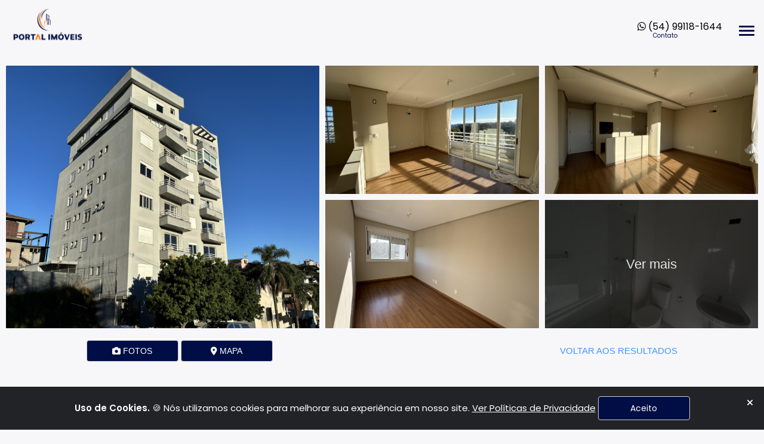

--- FILE ---
content_type: text/html; charset=UTF-8
request_url: https://imobiliariaportalrs.com.br/Imoveis/Detalhes/414/V
body_size: 11385
content:

<!DOCTYPE html>
<html lang='pt-br'>

<head>
  <base href='/'>
  <meta charset='utf-8'>
        <meta property='og:type' content='website'>
        <meta property='og:locale' content='pt_BR'>
        <meta property='og:title' content='Vende - Apartamento 2 dormitórios, Volta Grande - Farroupilha - RS'>
        <meta property='og:description' content='APARTAMENTO 502 - RESIDENCIAL JOANA<br><br>- 2 dormitórios (sendo 1 suíte)<br>- sala<br>- cozinha<br>- área de serviço<br>- sacada<br>- churrasqueira<br>- 1 box de garagem<br>- 2 banheiros<br>- posição solar: Oeste<br><br>Área privativa: 72m²<br><br>Prédio dispõe:<br><br>- elevador<br>- salão de festas equipado e mobiliado<br>- hall de entrada<br>- interfone'>
        <meta property='og:image' content='https://imobiliariaportalrs.com.br/../viasw/fotos/414_13667.jpg'>
        <meta property='og:image:alt' content='Foto do imóvel'>
        <meta property='og:url' content='https://imobiliariaportalrs.com.br/Imoveis/Share/414/V'>
        <meta property='og:site_name' content='Portal e Zucco imóveis – Imobiliárias associadas'>
  
  <meta http-equiv="Content-Security-Policy" content="default-src 'self' *.googleapis.com https://stats.g.doubleclick.net/;
script-src 'self' 'unsafe-inline' https://sohtec.com.br/ https://imob.sohtec.com.br/ *.google.com *.googleapis.com *.google-analytics.com *.gstatic.com *.google-analytic https://www.googleadservices.com/ https://googletagmanager.com/ https://www.googletagmanager.com/ connect.facebook.net https://d335luupugsy2.cloudfront.net/ https://pages.rdstation.com.br/ embed.tawk.to https://cdn.jsdelivr.net/emojione/ *.amazonaws.com 'unsafe-eval';
style-src 'self' *.googleapis.com https://cdn.jsdelivr.net netdna.bootstrapcdn.com/font-awesome/ *.amazonaws.com 'unsafe-inline';
img-src 'self' 'nonce-MVRY1PkT9kPNZ47KHIA8kpzUvo2XLXxa' data: https://* *.googleapis.com facebook.net https://www.googleadservices.com/ www.googletagmanager.com;
font-src 'self' 'nonce-MVRY1PkT9kPNZ47KHIA8kpzUvo2XLXxa' *.googleapis.com *.gstatic.com https://static-v.tawk.to https://www.googletagmanager.com/ netdna.bootstrapcdn.com/font-awesome/ *.gstatic.com;
connect-src 'self' * 'unsafe-inline' https://sohtec.com.br/ https://imob.sohtec.com.br/ *.google.com *.google-analytics.com https://www.facebook.com/share.php connect.facebook.net wss://*.tawk.to https://*.tawk.to https://s3.amazonaws.com/rdstation-popups/ https://pages.rdstation.com.br/ https://portal.viaimob.com.br http://portal.viaimob.com.br wss://*.ilhasoft.mobi wss://*.push.al;
frame-src 'self' 'nonce-MVRY1PkT9kPNZ47KHIA8kpzUvo2XLXxa' *.google.com https://www.youtube.com/ https://youtu.be/ *.facebook.com;
media-src 'self' 'nonce-MVRY1PkT9kPNZ47KHIA8kpzUvo2XLXxa';
object-src 'none';">
  <meta http-equiv='Cache-control' content='public' max-age='172800'>
  <meta http-equiv='X-UA-Compatible' content='IE=edge,chrome=1'>
  <title>Portal e Zucco imóveis – Imobiliárias associadas</title>
  <meta name='description' content='Imobiliárias associadas Portal e Zucco, imóveis em Farroupilha – RS, compra,  venda, locação, aluguel'>
  <meta name='robots' content='index, follow'>
  <meta name='author' content='ViaSW Sistemas'>
  <meta name='viewport' content='width=device-width, initial-scale=1, minimum-scale=1.0'>
  <meta http-equiv='Content-Type' content='text/html; charset=utf-8'>

  <link rel='shortcut icon' href='custom/favicon.ico?2.1.9.3545'>
  <link rel='apple-touch-icon' href='custom/favicon.ico?2.1.9.3545'>

  <link href="app/view/css/3rd/fontawesome/css/fontawesome.min.css" rel="stylesheet" media="print" onload="this.media='all'" />
  <link href="app/view/css/3rd/fontawesome/css/brands.min.css" rel="stylesheet" media="print" onload="this.media='all'" />
  <link href="app/view/css/3rd/fontawesome/css/solid.min.css" rel="stylesheet" media="print" onload="this.media='all'" />
  <noscript>
    <link href="app/view/css/3rd/fontawesome/css/fontawesome.min.css" rel="stylesheet" />
    <link href="app/view/css/3rd/fontawesome/css/brands.min.css" rel="stylesheet" />
    <link href="app/view/css/3rd/fontawesome/css/brands.min.css" />
  </noscript>
  <!-- support v4 icon references/syntax -->
  <link href="app/view/css/3rd/fontawesome/css/v4-font-face.min.css" rel="stylesheet" media="print" onload="this.media='all'" />

  <link rel='stylesheet' href='app/view/css/3rd/theme.min.css' media="print" onload="this.media='all'">
  <link rel='stylesheet' href='app/view/css/3rd/slick.css' media="print" onload="this.media='all'">
  <link rel='stylesheet' href='app/view/css/3rd/themify-icons.min.css' media="print" onload="this.media='all'">
  <link rel='stylesheet' href='app/view/js/3rd/fancybox/jquery.fancybox.css?v=2.1.5' media="print" onload="this.media='all'">
  <link rel='stylesheet' href='app/view/js/3rd/fancybox/helpers/jquery.fancybox-buttons.css?v=2.1.5' media="print" onload="this.media='all'">
  <link rel='stylesheet' href='app/view/js/3rd/fancybox/helpers/jquery.fancybox-thumbs.css' media="print" onload="this.media='all'">
  <link rel='stylesheet' href='app/view/css/3rd/bootstrap-select.min.css' media="print" onload="this.media='all'">

  <noscript>
    <link href="app/view/css/3rd/fontawesome/css/v4-font-face.min.css" rel="stylesheet">
    <link rel='stylesheet' href='app/view/css/3rd/theme.min.css'>
    <link rel='stylesheet' href='app/view/css/3rd/slick.css'>
    <link rel='stylesheet' href='app/view/css/3rd/themify-icons.min.css'>
    <link rel='stylesheet' href='app/view/js/3rd/fancybox/jquery.fancybox.css?v=2.1.5'>
    <link rel='stylesheet' href='app/view/js/3rd/fancybox/helpers/jquery.fancybox-buttons.css?v=2.1.5'>
    <link rel='stylesheet' href='app/view/js/3rd/fancybox/helpers/jquery.fancybox-thumbs.css'>
    <link rel='stylesheet' href='app/view/css/3rd/bootstrap-select.min.css'>
  </noscript>
    <link rel='stylesheet' href='app/view/css/app.css?2.1.9.3545'>
  <link rel='stylesheet' href='custom/custom.css?2.1.9.3545' media="print" onload="this.media='all'">
  <link rel='stylesheet' href='../..///templates/04/css/tema.css' media="print" onload="this.media='all'">
  <noscript>
    <link rel='stylesheet' href='../..///templates/04/css/tema.css'>
    <link rel='stylesheet' href='custom/custom.css?2.1.9.3545'>
  </noscript>


  <!-- HTML5 shim and Respond.js for IE8 support of HTML5 elements and media queries (Respond.js doesn't with 'file://') -->
  <!--[if lt IE 9]>
      <script src='https://oss.maxcdn.com/html5shiv/3.7.2/html5shiv.min.js'></script>
      <script src='https://oss.maxcdn.com/respond/1.4.2/respond.min.js'></script>
  <![endif]-->

  <script src='app/view/js/3rd/jquery.min.js'></script>
  <script src='app/view/js/app.js?2.1.9.3545'></script>

  
  
  
      <script src='app/view/js/gtagmanager.min.js?id=AW-11084094779'></script>
  
  <!-- Global site tag (gtag.js) - Google Analytics -->
  
  
  
  <script type="text/javascript" src='custom/js/custom.min.js?2.1.9.3545'></script>

  
</head>

<body>

      <noscript><iframe src="https://www.googletagmanager.com/ns.html?id=AW-11084094779" height="0" width="0" style="display:none;visibility:hidden"></iframe></noscript>
  
  <div id='loading'>
    <div>
      <div><i class='fa fa-spinner fa-pulse'></i></div>
    </div>
  </div>

    <img loading="lazy" id='logo-print' src='custom/logo.webp?2.1.9.3545' width='120px'></img>
<small class='print-only pull-right'> <br><br><br>26/01/2026 10:27 &emsp; Portal e Zucco imóveis – Imobiliárias associadas </small>

    <nav id='nav' class='navbar navbar-fixed-top' name="nav-transp">
        <div class='container'>
      <div class='navbar-header'>
        <a href='https://imobiliariaportalrs.com.br/' id='main-logo'>
          <!-- Logo para a Home -->
          <img src='custom/logo-empresa.webp?2.1.9.3545' class='logo-home navbar-brand' style='width:auto;padding-left:5px; min-height: 105px; margin-top: 6px !important; ' alt="Portal e Zucco imóveis – Imobiliárias associadas" title="Portal e Zucco imóveis – Imobiliárias associadas">

          <!-- Logo para outras páginas -->
          <img src='custom/logo-empresa-2.webp?2.1.9.3545' class='logo-default navbar-brand' style='width:auto;padding-left:5px; min-height: 65px; margin-top: 6px !important; ' alt="Portal e Zucco imóveis – Imobiliárias associadas" title="Portal e Zucco imóveis – Imobiliárias associadas">
        </a>
      </div>


      <div class='btn-area'>
        <div id='top-actions' class="col col-xs-12 no-gap">
                        <ul id='container-botoes-transp' class="container-botoes pull-right">
              
              <div class="dropdown">
                <button class="dropbtn">Área do cliente</button>
                <div class="dropdown-content">
                  <li class='  btn-portal'><a href='https://portal.viaimob.com.br/185' class='' target='_blank'> Área cliente Portal</a></li>                  <li class='  btn-portal'><a href='https://portal.viaimob.com.br/186' class='' target='_blank'> Área cliente Zucco</a></li>                </div>
              </div>

                              <div class="dropdown">
                  <button class="dropbtn">Boleto fácil</button>
                  <div class="dropdown-content">
                    <li class='  '><a href='https://portal.viaimob.com.br/Boletos/185' class='' target='_blank'> Boleto fácil Portal</a></li>                    <li class='  '><a href='https://portal.viaimob.com.br/Boletos/186' class='' target='_blank'> Boleto fácil Zucco</a></li>                  </div>
                </div>
              
              <style>
                .dropdown-content a {
                  font-size: 0.9em;
                  /* Tamanho menor da fonte */
                }
              </style>




              <li class='  btn-aplicativo'><a href='#aplicativo' class='' target=''> Baixe o App</a></li>
                              <li>
                  <a href='https://www.facebook.com/Portalezucco?fref=ts' title='Facebook' target='_blank' no-ajax class='pull-right icone-menu-superior'>
                    <i class='fa-brands fa-square-facebook'></i>
                  </a>
                </li>
              
                              <li>
                  <a href='https://www.instagram.com/portalezucco/?hl=pt-br' title='Instagram' target='_blank' no-ajax class='pull-right btn-instagram icone-menu-superior'>
                    <i class='fa-brands fa-instagram'></i>
                  </a>
                </li>
              
              </ul>
        </div>

        <div class="clear"> </div>

                    <ul id='actions' name="actions-transp">
            

            

            <li id='whats-numbers'>

                              
                <a id="whats-link-trasp" href='https://api.whatsapp.com/send?phone=5554991181644' class="whats-link" data-wlink="5554991181644" aria-label="Abrir o WhatsApp Web para entrar em contato com a imobiliária">
                  <span class="whats-number"><i class='fa-brands fa-whatsapp'></i> <span class="numero">(54) 99118-1644</span></span>
                  <span class="whats-contact">Contato</span>
                </a>

                          </li>




            <style>
              #whats-numbers .whats-link {
                display: block;
                text-decoration: none;
                color: inherit;
                text-align: center;
                max-height: 35px;
              }

              .whats-number {
                font-size: 16px;
                display: block;
              }

              .numero {
                display: inline;
                /* Mantém o número visível por padrão */
              }

              .whats-contact {
                font-size: 12px;
                display: block;
                color: #fff;
                margin-top: 0px;
                margin-left: -50px;
              }

              /* Regras para telas menores */
              @media (max-width: 768px) {

                .whats-number .numero,
                .whats-contact {
                  display: none;
                  /* Oculta o número e o contato */
                }
              }
            </style>
            

            <li>
                                <button type='button' id='navbar-toggle' name="navbar-toggle-transp" class='navbar-toggle' data-toggle='collapse' data-target='' aria-label="Abrir menu lateral">
                                    <span class='icon-bar'></span>
                  <span class='icon-bar'></span>
                  <span class='icon-bar'></span>
                  </button>
            </li>
            </ul>
      </div>
    </div>
    </nav>

    <div id='menu'></div>

            <div id='menu-content' name="menu-content-transp">
                <div id='menu-close'>
          <div class="pointer" title='Fechar menu'>X</div>
        </div>
        <ul class='nav navbar-nav navbar-right'>
          <li aria-hidden="true">
            <hr>
          </li>
          <li class='  '><a href='https://imobiliariaportalrs.com.br/' class='' target=''> Início</a></li>          <li class='  '><a href='https://portal.viaimob.com.br/Boletos/185' class='' target='_blank'> Boleto Portal</a></li>          <li class='  '><a href='https://portal.viaimob.com.br/Boletos/186' class='' target='_blank'> Boleto Zucco</a></li>
          <li class='  '><a href='https://portal.viaimob.com.br/185' class='' target='_blank'> Área do cliente Portal</a></li>          <li class='  '><a href='https://portal.viaimob.com.br/186' class='' target='_blank'> Área do cliente Zucco</a></li>

          <li class='  btn-aplicativo'><a href='#aplicativo' class='' target=''> Baixe o App</a></li>
          <li class='action  '><a href='Lancamentos' class='' target=''> Lançamentos</a></li>          <li class='action  '><a href='Imoveis/Venda' class='' target=''> Vendas</a></li><li class='action  '><a href='Imoveis/Locacao' class='' target=''> Aluguéis</a></li><li class='action hide '><a href='Condominio' class='hide' target=''> Condomínio</a></li>          <li aria-hidden="true">
            <hr>
          </li>
          <li class='  '><a href='Empresa' class='' target=''> Empresa</a></li>          <li class='  '><a href='Servicos' class='' target=''> Serviços</a></li>          <li class='  '><a href='Financiamentos' class='' target=''> Financiamentos</a></li>          <li class='action hide '><a href='Contato/Formulario' class='hide' target=''> Trabalhe Conosco</a></li>
          <li aria-hidden="true">
            <hr>
          </li>
          <li class='  '><a href='Privacidade' class='' target=''> Privacidade</a></li>          <li aria-hidden="true">
            <hr>
          </li>
          <li class='action lg'><a href='Contato'><i class='fa fa-envelope'></i> Contato</a></li>
          <li class=''><a href='https://www.facebook.com/Portalezucco?fref=ts' title='Facebook' target='_blank' no-ajax><i class='fa-brands fa-square-facebook'></i> Facebook</a></li>
          <li class=''><a href='https://www.instagram.com/portalezucco/?hl=pt-br' title='Instagram' target='_blank' no-ajax><i class='fa-brands fa-instagram'></i> Instagram</a></li>

          <li aria-hidden="true">
            <hr>
          </li>
          <li class='favoritos '><a href='Imoveis/Favoritos'><i class='fa fa-star'></i> Favoritos</a></li>
          <li aria-hidden="true">
            <hr>
          </li>
          <li class='favoritos'></li>

        </ul>
        </div>


        <style>
          /* Estilo básico do dropdown */
          .dropdown {
            position: relative;
            display: inline-block;
          }

          /* Estilo do botão principal */
          .dropbtn {
            background-color: transparent;
            border: none;
            cursor: pointer;
            font-size: 16px;
            color: white;
            padding-bottom: 10px;
            margin-top: -50px;
            /* Cor do texto */
          }

          /* Estilo do conteúdo do dropdown (inicialmente escondido) */
          .dropdown-content {
            display: none;
            position: absolute;
            background-color: rgba(1, 12, 68, 0.5);
            /* Fundo preto com 50% de transparência */
            min-width: 160px;
            border-radius: 8px;
            /* Bordas arredondadas */
            box-shadow: 0px 8px 16px rgba(0, 0, 0, 0.2);
            z-index: 1;
            overflow: hidden;
            /* Para garantir que as bordas arredondadas funcionem */
          }

          /* Mostrar o dropdown ao passar o mouse */
          .dropdown:hover .dropdown-content {
            display: block;
          }

          /* Estilo dos itens do dropdown */
          .dropdown-content a {
            color: white;
            /* Cor do texto */
            padding: 12px 16px;
            text-decoration: none;
            display: block;
            transition: background-color 0.3s ease;
            /* Transição suave */
          }

          /* Efeito ao passar o mouse nos itens */
          .dropdown-content a:hover {
            background-color: rgba(244, 114, 0, 0.86);
            /* Fundo preto com 80% de transparência */
            border-radius: 8px;
            /* Bordas arredondadas nos itens */
          }

          /* Remover padding do btn-portal */
          .btn-portal {
            padding: 0px !important;
          }
        </style>  <div id='content' class='container'>



    

      
      
    
















    <!--
    <div id='float-buttons' class='pull-right' >
    <a href='Imoveis/Favoritos' id='favoritos' title='Favoritos' class='animated circle-btn text-primary' style-='display:none;'>
      <span class='fa-stack fa-lg'>
        <i class='fa fa-circle fa-stack-2x'></i>
        <i class='fa fa-star fa-stack-1x fa-inverse'></i>
      </span>
      <br>
      <div class='hidden-xs'>Favoritos</div>
    </a>
  </div>
  <div id='busca' class='hidden'></div>
-->

    <main id='main' chat-id='' gcap='6Lcr7v8nAAAAAD1L4ZEaBk7LNdZU8IU1lqqbJG1m'>

      <script>
        function sendConversation(texto, tipo) {
          // Definindo os contatos (esses dados são gerados pelo PHP)
          const contatos = null;

          let numeroContato = null;

          // Verifica o tipo e busca o número correspondente
          contatos.forEach(contato => {
            if (tipo == 3 && contato.TextoLink === "Venda") {
              numeroContato = contato.Contato;
            } else if (tipo == 2 && contato.TextoLink === "Locação") {
              numeroContato = contato.Contato;
            }
          });
          debugger;

          // Verifica se encontrou o número de contato
          if (numeroContato) {
            const url = `https://api.whatsapp.com/send?phone=55${numeroContato}&text=${encodeURIComponent(texto)}`;
            window.open(url, '_blank');
          } else {
            console.error("Contato não encontrado para o tipo especificado.");
          }
        }
      </script>

      <script>
        // Script para abrir e fechar o popup
        document.getElementById('btn-open-popup').addEventListener('click', function() {
          document.getElementById('popup-whatsapp').style.display = 'block';
          document.getElementById('popup-overlay').style.display = 'block';
        });

        document.getElementById('btn-close-popup').addEventListener('click', function() {
          document.getElementById('popup-whatsapp').style.display = 'none';
          document.getElementById('popup-overlay').style.display = 'none';
        });

        document.getElementById('popup-overlay').addEventListener('click', function() {
          document.getElementById('popup-whatsapp').style.display = 'none';
          this.style.display = 'none';
        });
      </script>
<div id='page' name='Imovel'></div>

<div id='imovel' class='row imovel-2 imovel-3' style="padding-left: 0;" codigo='414' carteira='V' edificio="null">
  <div class='col-md-12 text-left fotos imovel-tab' data-tab="fotos" style="padding: 0;">

    <div class="layout-5-fotos">
  <div class="col-xs-12 col-md-5 foto-imovel foto-principal">
    <a href='../viasw/fotos/414_13667.jpg' title='' class='imgFancy imgThumb' data-fancybox-group='gallery' rel='gallery' style='background: url("../viasw/fotos/414_13667.jpg");'>
      <div class="camada-escura ver-mais-container hidden-lg hidden-md">
        <span>Clique para ver mais</span>
      </div>
    </a>
  </div>

  <div class="col-xs-12 col-md-7 no-gap fotos-secundarias hidden-xs hidden-sm">
    <div class="col-sm-6 foto-imovel foto-secundaria foto-1">
      <a href='../viasw/fotos/414_13668.jpg' title='' class='imgFancy imgThumb' data-fancybox-group='gallery' rel='gallery' style='background: url("../viasw/fotos/414_13668.jpg");'>
      </a>
    </div>

    <div class="col-sm-6 foto-imovel foto-secundaria foto-2">
      <a href='../viasw/fotos/414_13669.jpg' title='' class='imgFancy imgThumb' data-fancybox-group='gallery' rel='gallery' style='background: url("../viasw/fotos/414_13669.jpg");'>
      </a>
    </div>

    <div class="col-sm-6 foto-imovel foto-secundaria foto-3">
      <a href='../viasw/fotos/414_13670.jpg' title='' class='imgFancy imgThumb' data-fancybox-group='gallery' rel='gallery' style='background: url("../viasw/fotos/414_13670.jpg");'>
      </a>
    </div>

    <div class="col-sm-6 foto-imovel foto-secundaria foto-4">
      <a href='../viasw/fotos/414_13671.jpg' title='' class='imgFancy imgThumb' data-fancybox-group='gallery' rel='gallery' style='background: url("../viasw/fotos/414_13671.jpg");'>
                  <div class="camada-escura ver-mais-container">
            <span>Ver mais</span>
          </div>
              </a>
    </div>
  </div>
</div>

      <a href='../viasw/fotos/414_13672.jpg' title='' class='imgFancy imgThumb hidden' data-fancybox-group='gallery' rel='gallery' style='background: url("../viasw/fotos/414_13672.jpg");'>
    </a>
      <a href='../viasw/fotos/414_13673.jpg' title='' class='imgFancy imgThumb hidden' data-fancybox-group='gallery' rel='gallery' style='background: url("../viasw/fotos/414_13673.jpg");'>
    </a>
  
  </div>

  <div class="img-thumbs-area">
    <div class="col col-xs-12">
      <br>
    </div>

          <div class="img-thumbs">
        <a class='imgFancy'>
          <img loading="lazy" src='../viasw/fotos/414_13667.jpg' width='90' height='90' alt='' title='' class='thumbnail'>
        </a>
      </div>
          <div class="img-thumbs">
        <a class='imgFancy'>
          <img loading="lazy" src='../viasw/fotos/414_13668.jpg' width='90' height='90' alt='' title='' class='thumbnail'>
        </a>
      </div>
          <div class="img-thumbs">
        <a class='imgFancy'>
          <img loading="lazy" src='../viasw/fotos/414_13669.jpg' width='90' height='90' alt='' title='' class='thumbnail'>
        </a>
      </div>
          <div class="img-thumbs">
        <a class='imgFancy'>
          <img loading="lazy" src='../viasw/fotos/414_13670.jpg' width='90' height='90' alt='' title='' class='thumbnail'>
        </a>
      </div>
          <div class="img-thumbs">
        <a class='imgFancy'>
          <img loading="lazy" src='../viasw/fotos/414_13671.jpg' width='90' height='90' alt='' title='' class='thumbnail'>
        </a>
      </div>
          <div class="img-thumbs">
        <a class='imgFancy'>
          <img loading="lazy" src='../viasw/fotos/414_13672.jpg' width='90' height='90' alt='' title='' class='thumbnail'>
        </a>
      </div>
          <div class="img-thumbs">
        <a class='imgFancy'>
          <img loading="lazy" src='../viasw/fotos/414_13673.jpg' width='90' height='90' alt='' title='' class='thumbnail'>
        </a>
      </div>
    
    <div class="col col-xs-12">
      <br>
    </div>
  </div>

  
      <div class='col-md-12 text-left imovel-tab' style="padding: 0;" data-tab="mapa">
      <div id='map_container'>
        <iframe src='https://www.google.com/maps/embed/v1/view?center=-29.2347113,-51.3408047&zoom=16&key=AIzaSyCC72X1-MHIpcViJYqrrmanvXYQEnBnDig' class='mapa'></iframe>
      </div>
    </div>
  
  <div class="col-md-12">
    <div class="row botoes">
      <div class='col-md-8 col-xs-12 select-botoes'>
        <button class="btn btn-default" data-btntab="fotos"><i class="fa fa-camera"></i> FOTOS</button>
                          <button class="btn btn-default" data-btntab="mapa"><i class="fa-solid fa-location-dot"></i> MAPA</button>
                      </div>

      <div class='col-md-4 col-xs-12 link-voltar'>
        <div class='no-print'>
          <a href=':back' class='link text-info' title='Voltar'>VOLTAR AOS RESULTADOS </a>
        </div>
      </div>
    </div>
  </div>


  
    <div class='imovel-detalhes'>
      <div class="row">

        <style>
          /* Importação da fonte Poppins */
          @import url('https://fonts.googleapis.com/css2?family=Poppins:wght@400;500;600&display=swap');

          /* Aplicando a fonte Poppins em toda a página */
          body,
          .custom-col-md-8,
          .custom-code,
          .custom-title,
          .custom-feature-box,
          .custom-description-title,
          .custom-description-text,
          .custom-details-title,
          .custom-details-box {
            font-family: 'Poppins', sans-serif !important;
          }

          .custom-col-md-8 {
            padding-top: 55px;
            margin-bottom: 30px;
            padding-right: 45px;
            padding-left: 0px;
          }

          @media (max-width: 1196px) {

            .custom-col-md-8 {
              padding-top: 55px;
              margin-bottom: 30px;
              padding-inline: 35px;
            }
          }

          .custom-code {
            color: #6c757d;
            font-size: 14px;
            margin-bottom: 8px;
            font-weight: 500;
          }

          .custom-title {
            font-size: 32px;
            /* Título maior */
            color: #2c3e50;
            margin-bottom: 12px;
            font-weight: 600;
            text-align: justify;
          }

          .custom-title span {
            color: rgb(0, 0, 0);
          }

          .custom-divider {
            clear: both;
            border-bottom: 1px solid #eaeaea;
            margin: 25px 0;
          }

          .custom-feature-container {
            display: flex;
            flex-wrap: wrap;
            gap: 10px;
            margin-bottom: 25px;
            margin-top: 25px;
          }

          .custom-feature-box {
            flex: 1;
            text-align: center;
            padding: 2px;

            /* Divisória simples */
            border-radius: 8px;
            /* Bordas arredondadas */
          }

          .custom-feature-box i {
            font-size: 16px;
            /* Ícones menores */
            color: #000;
          }

          .custom-feature-box h5 {
            font-size: 14px;
            /* Texto menor */
            margin: 6px 0;
            /* Espaçamento menor */
            color: #2c3e50;
            font-weight: 600;
          }

          .custom-feature-box small {
            font-size: 12px;
            /* Texto menor */
            color: #000;
          }

          .custom-description-title {
            font-size: 22px;
            /* Título maior */
            color: #2c3e50;
            margin-bottom: 12px;
            font-weight: 600;
          }

          .custom-description-text {
            font-size: 14px;
            color: #000;
            line-height: 1.6;
            text-align: justify;
          }

          .custom-details-title {
            font-size: 22px;
            /* Título maior */
            color: #2c3e50;
            margin-bottom: 12px;
            font-weight: 600;
          }

          .custom-details-box {
            flex: 1;
            min-width: 180px;
            padding: 1px;
            /* Padding menor */

            /* Divisória simples */
            border-radius: 0px;
            /* Bordas arredondadas */
            margin-bottom: 10px;
            /* Espaçamento menor */
          }

          .custom-details-box i {
            color: #B30000;
            margin-right: 8px;
          }

          .custom-details-box strong {
            color: #000;
          }

          .custom-details-box span {
            color: #000;
          }

          /* Responsividade */
          @media (max-width: 768px) {

            .custom-feature-box,
            .custom-details-box {
              flex: 1 1 calc(10% - 20px);
              /* 2 colunas em telas menores */
            }
          }

          @media (max-width: 480px) {

            .custom-feature-box,
            .custom-details-box {
              flex: 1 1 10%;
              /* 1 coluna em telas muito pequenas */
            }
          }

          .form-group {
            padding: 0px !important;

          }

          #imovel.imovel-2 .imovel-tab {
            height: 460px;
            overflow: hidden;
            min-height: 460px;
          }

          #imgDestaque .imgThumb {
            display: block;
            height: 400px;
            margin-left: 12px;
            background-size: contain !important;
            background-repeat: no-repeat !important;
          }

          @media screen and (min-width: 1024px) {
            #imovel.imovel-2 .imovel-tab {
              height: 460px;
              overflow: hidden;
              min-height: 460px;
            }

            #imgDestaque .imgThumb {
              height: 695px !important;
              margin-left: 0;
            }
          }

          .valor-esq {
            font-size: 14px !important;
            font-weight: lighter !important;
          }

          .valor-dir {
            font-size: 14px !important;
            font-weight: bolder !important;
          }


          #imovel a.ct-prev,
          #imovel a.ct-next {
            box-shadow: 1px 1px 60px 40px rgb(0 0 0 / 37%);
            width: 46px;
            height: 6000px;
            margin-top: -140px;
            background: rgb(0 0 0 / 33%);
            border: none !important;
          }

          .imovel-2 #imgDestaque .ct-next,
          #imovel.imovel-2 #imgDestaque .ct-prev.slick-arrow {
            padding-top: 270px;
            color: white !important;
          }

          #imovel.imovel-2 {
            border-radius: 12px !important;


          }

          /* Estilos para os botões */
          .btn-default.btn-icon {
            background: #F37400 !important;
            /* Cor de fundo */
            border: none !important;
            border-radius: 2px !important;
            padding: 12px 24px !important;
            color: #fff !important;
            font-size: 12px !important;
            font-weight: 500 !important;
            text-align: center !important;
            display: inline-flex !important;
            align-items: center !important;
            justify-content: center !important;
            gap: 10px !important;
            /* Espaço entre ícone e texto */
            transition: background 0.3s ease, transform 0.3s ease !important;
          }

          .btn-default.btn-icon:hover {
            background: rgb(0, 10, 49) !important;
            /* Cor de fundo ao passar o mouse */
            transform: translateY(-0px) !important;
            /* Efeito de elevação */
          }

          .btn-default.btn-icon i {
            font-size: 12px !important;
            /* Tamanho do ícone */
            color: #fff !important;
          }

          .btn-default.btn-icon b {
            font-weight: 500 !important;
            /* Texto em negrito */
          }

          /* Botão do WhatsApp */
          .btn-whatsapp {
            background: #25d366 !important;
            /* Cor do WhatsApp */
            border: none !important;
            border-radius: 2px !important;
            padding: 12px 24px !important;
            color: #fff !important;
            font-size: 12px !important;
            font-weight: 500 !important;
            text-align: center !important;
            display: inline-flex !important;
            align-items: center !important;
            justify-content: center !important;
            gap: 10px !important;
            /* Espaço entre ícone e texto */
            transition: background 0.3s ease, transform 0.3s ease !important;
          }

          .btn-whatsapp:hover {
            background: rgb(22, 115, 56) !important;
            /* Cor do WhatsApp ao passar o mouse */
            transform: translateY(-0px) !important;
            /* Efeito de elevação */
          }

          .btn-whatsapp i {
            font-size: 12px !important;
            /* Tamanho do ícone */
            color: #fff !important;
          }

          .btn-whatsapp b {
            font-weight: 500 !important;
            /* Texto em negrito */
          }

          #map_container {
            height: 600px !important;
          }

          @media screen and (max-width: 1024px) {
            #map_container {
              height: 400px !important;
            }
          }
        </style>

        <div class="col-md-9 custom-col-md-8">
          <!-- Código e Endereço -->
          <div style="margin-bottom: 25px;">
            <h4 class="custom-code">Código: 414</h4>



                          <h2 class="custom-title">
                <span>Apartamento com 2 quartos, 1 vaga, 72m² à venda por R$ 380.000,00.</span>                <h5>
                  <span style = 'font-size: 28px; font-size: bolder:'>Volta Grande, Farroupilha.</span>                </h5>
              </h2>
            



          </div>

          <!-- Divisor -->

          <!-- Área, Dormitórios, Garagens, Banheiros -->
                      <div style="margin-bottom: 25px;">
              <div class="custom-feature-container">
                                  <div class="custom-feature-box">
                    <i class='fa-solid fa-ruler'></i>
                    <h5><b>72</b> m²</h5>
                    <small>Área privativa</small>
                  </div>
                
                
                                  <div class="custom-feature-box">
                    <i class='fa fa-bed'></i>
                    <h5><b>2</b></h5>
                    <small>Dormitório(s)</small>
                  </div>
                
                                  <div class="custom-feature-box">
                    <i class='fa fa-car'></i>
                    <h5><b>1</b></h5>
                    <small>Vaga(s)</small>
                  </div>
                
                                  <div class="custom-feature-box">
                    <i class='fa fa-shower'></i>
                    <h5><b>2</b></h5>
                    <small>Banheiro(s)</small>
                  </div>
                              </div>
            </div>
          


          <!-- Descrição do Imóvel -->
          <div style="margin-bottom: 25px;">
            <h3 class="custom-description-title">Descrição</h3>
            <p class="custom-description-text">APARTAMENTO 502 - RESIDENCIAL JOANA<br><br>- 2 dormitórios (sendo 1 suíte)<br>- sala<br>- cozinha<br>- área de serviço<br>- sacada<br>- churrasqueira<br>- 1 box de garagem<br>- 2 banheiros<br>- posição solar: Oeste<br><br>Área privativa: 72m²<br><br>Prédio dispõe:<br><br>- elevador<br>- salão de festas equipado e mobiliado<br>- hall de entrada<br>- interfone</p>
          </div>

          <!-- Divisor -->


          <!-- Características do Imóvel -->
          <div class='col-md-12 col-xs-12' style="margin-bottom: 25px !important; padding-inline: 0px;">
            <div class="imovel-caracteristicas">
              <h3 class='text-left'> Detalhes do Imóvel </h3>
                                                <div class='col-xs-12 col-sm-4 col-lg-4'>
                    <i class="fa fa-check"></i> Cozinha                  </div>
                                                                <div class='col-xs-12 col-sm-4 col-lg-4'>
                    <i class="fa fa-check"></i> Elevador                  </div>
                                                                <div class='col-xs-12 col-sm-4 col-lg-4'>
                    <i class="fa fa-check"></i> Sacada                  </div>
                                                                                              <div class='col-xs-12 col-sm-4 col-lg-4'>
                    <i class="fa fa-check"></i> Suíte                  </div>
                                          </div>
          </div>

          <!-- Divisor -->
          <div class="custom-divider"></div>

          <!-- Outras Características -->
          <div>
            <div class="custom-feature-container">
                                                                                                                                          <div class="custom-details-box">
                    <strong>Sala:</strong> <span>1</span>
                  </div>
                                                                        </div>
          </div>
        </div>














        <div class='col-md-3' style="padding: 0px;">
          <div class="box-info" style="margin-top: 60px !important; margin-bottom: 10px">
            <div class="box-conteudo">
                              
  <div class="valor-total">
    <div class="valor-esq">
      Venda
    </div>
    <div class="valor-dir">
      R$ 380.000,00    </div>
  </div>

  
  

<style>
  /* Estilos para os valores totais (em negrito) */
  .valor-total .valor-esq,
  .valor-total .valor-dir {
    font-weight: bolder !important;
  }

  /* Estilos para valores de condomínio e IPTU (fonte mais leve) */
  .valor-condominio .valor-esq,
  .valor-condominio .valor-dir,
  .valor-iptu .valor-esq,
  .valor-iptu .valor-dir {
    font-weight: lighter !important;
  }
</style>                          </div>
                          <div class="box-conteudo">
                                  <h5>* Valores e disponibilidades dos imóveis sujeitos a alterações, sem aviso prévio.</h5>
                              </div>
                        <div class="box-conteudo">
              <input type="hidden" id="inpicode" value="414" />
              <input type="hidden" id="carteira-imovel" value="V" />

              
              <!-- Botões adicionados aqui -->
              <div class="form-row">
                <div class='form-group col-md-12'>
                  <p class='text-center'>
                    <a class='btn btn-default btn-icon btn-custom' href='Contato/AbrirMdSolicitar/414/V' title='Solicitar mais informações sobre este imóvel' target='dialog'>
                      <i class="fa-sharp fa-regular fa-envelope"></i>
                      <b>Mais informações</b>
                    </a>
                  </p>
                                      <p class='text-center'>
                      <a class='btn btn-default btn-icon btn-custom' href='Contato/AbrirMdAgendar/414/V' title='Agendar visita a este imóvel' target='dialog'>
                        <i class="fa-solid fa-calendar-days"></i>
                        <b>Agendar visita</b>
                      </a>
                    </p>
                                                                          <div class="text-center whatsapp">
                      <input type="hidden" id="imbWhats" value="(54) 99118-1644" />
                      <a class='btn btn-icon btn-whatsapp btn-custom-whatsapp' href='#' id="imb-Whats" title='Solicitar mais informações pelo WhatsApp'>
                        <i class='fa-brands fa-whatsapp'></i>
                        <b>Falar via WhatsApp</b>
                      </a>
                    </div>
                                  </div>
              </div>
            </div>
            <div class="box-conteudo">
              <div class="share">
                <div class="share-esq">
                  <h3>Compartilhar</h3>
                  <ul>
                    <li>
                      <a href='#' id='compartilhar-no-whatsapp' class='not-link hover-primary' title='Compartilhar imóvel no Whatsapp'><i class='fa-brands fa-whatsapp' aria-hidden='true'></i></a>
                    </li>
                    <li>
                      <a href='https://www.facebook.com/share.php?u=https://imobiliariaportalrs.com.br/' class='not-link hover-primary' title='Compartilhar imóvel no Facebook' target='_blank'><i class='fa-brands fa-square-facebook' aria-hidden='true'></i></a>
                    </li>
                    <li>
                      <a href='Contato/EnviarImovel/414/V' class='not-link hover-primary' title='Compartilhar imóvel por e-mail' target='dialog'><i class='fa-regular fa-envelope'></i></a>
                    </li>
                  </ul>
                </div>
                <div class="share-dir">
                  <h3>Favoritar</h3>
                  <ul>
                    <li>
                      <div data-id='414' carteira='V' favorito='0' class='not-link hover-primary toggle-favorito' title='Adicionar aos favoritos'><i class='favorito off fa-regular fa-star'></i></div>
                    </li>
                  </ul>
                </div>
              </div>
            </div>
          </div>
                            </div>

        <style>
          /* Importação da fonte Poppins do Google Fonts */
          @import url('https://fonts.googleapis.com/css2?family=Poppins:wght@400;500;600&display=swap');

          /* Aplicando a fonte Poppins em toda a caixa */
          .box-info,
          .box-conteudo,
          .box-conteudo h5,
          .box-divisor,
          .contato,
          .contato .btn-contato,
          .contato .btn-contato a,
          .share,
          .share-esq h3,
          .share-dir h3,
          .share ul li a,
          .corretor-dir h4,
          .corretor-dir span,
          .corretor-dir .telefone a,
          .text-center,
          .text-center a,
          .btn-sohtec,
          .valor-esq,
          .valor-dir,
          .btn-custom,
          .btn-custom-whatsapp {
            font-family: 'Poppins', sans-serif !important;
          }

          /* Classes específicas para o dark mode e layout moderno */
          .box-info {
            background: #000E45 !important;
            border-radius: 1px !important;
            box-shadow: 0 4px 12px rgba(0, 0, 0, 0.3) !important;
            padding: 20px 20px 5px !important;
            margin-bottom: 20px;
            border: 1px solid #333 !important;
          }

          .box-conteudo {
            margin-bottom: 20px;
          }

          .box-conteudo h5 {
            font-size: 10px;
            color: #b0b0b0 !important;
            margin-bottom: 10px;
            text-align: justify;
          }

          .box-divisor {
            border-bottom: 2px dotted #b0b0b0 !important;
            /* Estilo pontilhado */
            margin: 20px 0;
          }

          .contato {
            display: flex;
            flex-direction: column;
            align-items: center;
            gap: 10px;
            margin-bottom: 20px;
          }

          .contato .btn-contato {
            background: #007bff !important;
            border-radius: 0px;
            width: 50px;
            height: 50px;
            display: flex;
            align-items: center;
            justify-content: center;
            color: #fff;
            transition: background 0.3s ease;
          }

          .contato .btn-contato:hover {
            background: #0056b3 !important;
          }

          .contato .btn-contato.whatsapp {
            background: #25d366 !important;
          }

          .contato .btn-contato.whatsapp:hover {
            background: #128C7E !important;
          }

          .contato .btn-contato a {
            color: #fff !important;
            text-decoration: none;
            font-size: 18px;
          }

          .share {
            background-color: #000E45 !important;
            display: flex;
            justify-content: space-between;
            align-items: center;
            margin-top: 20px;
          }

          .share-esq,
          .share-dir {
            flex: 1;
          }

          .share-esq h3,
          .share-dir h3 {
            font-size: 18px;
            color: #e0e0e0 !important;
            margin-bottom: 10px;
          }

          .share ul {
            list-style: none;
            padding: 0;
            margin: 0;
            gap: 10px;
          }

          .share ul li {
            display: inline-block;
          }

          .share ul li a {
            color: #fff !important;
            font-size: 20px;
            transition: color 0.3s ease;
          }

          .share ul li a:hover {
            color: #fff !important;
          }

          .corretor {
            display: flex;
            align-items: center;
            gap: 15px;
          }

          .corretor-esq .profile {
            width: 60px;
            height: 60px;
            border-radius: 0px;
            background-size: cover;
            background-position: center;
          }

          .corretor-dir h4 {
            font-size: 18px;
            color: #fff !important;
            margin: 0;
          }

          .corretor-dir span {
            display: block;
            font-size: 14px;
            color: #fff !important;
            margin-top: 5px;
          }

          .corretor-dir .telefone a {
            color: #fff !important;
            text-decoration: none;
            transition: color 0.3s ease;
          }

          .corretor-dir .telefone a:hover {
            color: #fff !important;
          }

          .text-center {
            text-align: center;
            color: #fff !important;
          }

          .text-center a {
            color: #fff !important;
            text-decoration: none;
            transition: color 0.3s ease;
          }

          .text-center a:hover {
            color: #fff !important;
          }

          .btn-sohtec {
            background: #28a745 !important;
            color: #fff !important;
            border: none;
            padding: 10px 20px;
            border-radius: 5px;
            cursor: pointer;
            transition: background 0.3s ease;
          }

          .btn-sohtec:hover {
            background: #218838 !important;
          }

          .valor-esq {
            color: white !important;
          }

          .valor-dir {
            color: white !important;
          }

          /* Novas classes para os botões */
          .btn-custom {
            border-radius: 2px !important;
            width: 80% !important;
            height: 40px !important;
            display: flex !important;
            align-items: center !important;
            justify-content: center !important;
            color: #fff !important;
            transition: background 0.3s ease !important;
            box-shadow: none !important;
            margin-bottom: 5px !important;
          }

          .btn-custom:hover {
            color: #fff !important;
            transform: none !important;
            box-shadow: none !important;
          }

          .btn-custom-whatsapp {
            background: #25d366 !important;
            border-radius: 2px !important;
            width: 80% !important;
            height: 40px !important;

            align-items: center !important;
            justify-content: center !important;
            color: #fff !important;
            transition: background 0.3s ease !important;
            box-shadow: none !important;
            margin-bottom: 5px !important;
          }

          .btn-custom-whatsapp:hover {
            background: #128C7E !important;
            transform: none !important;
            box-shadow: none !important;
          }

          .btn.btn-default:hover {
            background: #1f389b !important;
          }

          /* Estilo padrão para a classe .email */
          .corretor-dir span {
            font-size: 14px;
            /* Tamanho de fonte padrão */
          }

          /* Reduz o tamanho da fonte em telas menores */
          @media (max-width: 1402px) {
            .corretor-dir span {
              font-size: 11px;
              /* Tamanho de fonte reduzido para telas menores */
            }
          }

          /* Reduz ainda mais o tamanho da fonte em telas muito pequenas */
          @media (max-width: 991px) {
            .corretor-dir span {
              font-size: 14px;
              /* Tamanho de fonte ainda menor para telas muito pequenas */
            }
          }
        </style>
      </div>
    </div>

  


















  <!-- semelhantes Ajax -->
  <div class='clear'></div>
  <div id='semelhantes' class='container collapse no-print'>
    <div class="col-md-12">
      <h3 class='text-left'> Imóveis semelhantes </h3>
      <div class='semelhantes'>
        <div class=''>
          <div class="slk">
          </div>
        </div>
      </div>
    </div>
  </div>
</div>    </main>
    </div> <!-- content -->
    <div class='clear'></div>

    <div id='toast-container'>
      <div id='toast-content' class='container'>
        <span class='pull-right action' title='Fechar mensagem'>x</span>
        <div id='toast' class='container'></div>
      </div>
    </div>

    <div id='footer'>
      <div class='container'>
        <div class='row'>
          <div id='footer-esquerda' class='col-md-3 col-sm-3 col-xs-12'>
            <a href='https://imobiliariaportalrs.com.br/' id='logo-footer' title='Portal e Zucco imóveis – Imobiliárias associadas' target='_blank'>
              <div id='logo_rodape' title='Portal e Zucco imóveis – Imobiliárias associadas'><img loading="lazy" src='custom/logo-rodape.webp?2.1.9.3545' alt="Logo da imobiliária"></div>
                              <div class="creci-rodape" style="margin-top: 40px;">CRECI 22216-J Zucco / CRECI 22202-J Portal</div>
                          </a>
            <br><br>
            <p class='fone'>
                          </p>
            <span class="endereco-numero-complemento">Rua Pinheiro Machado, 60 A</span>
            <br>

            <span class="bairro-cidade-uf">Centro - Farroupilha - RS</span>
            <br>
            <span class="cep"><span class='separador'> - </span>CEP: 95170-432</span>

            <div id="footer-space">
              <br><br><br>
            </div>

          </div>

          <style>
            .creci-rodape:hover {
              color: rgb(255, 0, 0) !important;

            }

            /* Estilo padrão para telas menores */
            #footer #logo-footer img {
              margin-left: 50px;
            }

            /* Estilo para telas maiores (por exemplo, telas com largura mínima de 768px) */
            @media (min-width: 768px) {
              #footer #logo-footer img {
                margin-left: 10px;
              }
            }
          </style>


          <div id='footer-centro' class='col-md-5 col-sm-6 col-xs-12 text-center menu'>
            <div id='footer-menu-1' class='text-left inline-block pull-left'>
              <a href='https://imobiliariaportalrs.com.br/'>Início</a>

              <a href='Empresa'>Empresa</a>

              <a href='Servicos'>Serviços</a>

                              <a href='Financiamentos'>Financiamentos</a>
                                  <a href='Imoveis/Venda'>Vendas</a>
                                  <a href='Imoveis/Locacao'>Aluguéis</a>
                                <a href='Lancamentos'>Lançamentos</a>
                              <a href="https://portal.viaimob.com.br/Boletos/185/186" target="_blank">Área do cliente Portal</a>
                <a href="https://portal.viaimob.com.br/Boletos/186/186" target="_blank">Área do cliente Zucco</a>
              
              <a href='Privacidade'>Políticas de privacidade</a><br>

              <a href='Contato'>Contato</a><br>
            </div>
            <div id='footer-menu-2' class='text-left inline-block pull-right'>
            </div>
          </div>

          <div id='footer-direita' class='col-md-4 col-sm-3 hidden-xs text-right'>
            <div class='text-left pull-right'>
                              <a href='https://www.instagram.com/portalezucco/?hl=pt-br' title='Instagram' target='_blank' no-ajax class='pull-right'>

                  
                    <i id="icone-footer-instagram" class='fa fa-2x fa-brands fa-instagram'></i>

                  
                </a>
              
              
                              <a href='https://www.facebook.com/Portalezucco?fref=ts' title='Facebook' target='_blank' no-ajax class='pull-right incone-footer icone-facebook'><i class='fa fa-2x fa-brands fa-square-facebook'></i></a>
                            <div class='clear'></div>

                              <a href='https://api.whatsapp.com/send?phone=5554991181644' class="whatsapp-footer" aria-label="Abrir o WhatsApp Web para entrar em contato com a imobiliária"><i class='fa-brands fa-whatsapp'></i> Contato: (54) 99118-1644</a><br>
              
            </div>
          </div>
        </div>

        <div class='via-imob-logo clear'>
          <a href='http://www.viasw.com.br/' title='ViaImob - Sistema para Gestão Imobiliária' target='_blank'><img loading="lazy" src='custom/logo-via.webp' data-src='custom/logo-via.webp' width='48' alt='ViaSW Sistemas' alt="Logo da imobiliária"><br>Sistema para Gestão Imobiliária</a><br>
        </div>
      </div>
    </div>

    <div id='Dialog' class='modal' role='dialog'>
      <div class='modal-dialog'>
        <div class='modal-content'>
          <div class='modal-header'>
            <!-- <button type='button' class='close' data-dismiss='modal'>&times;</button> -->
            <h4 class='modal-title'>Atenção</h4>
          </div>
          <div class='modal-body'></div>
          <div class='modal-footer'>
            <button type='button' id='btn1' class='btn btn-default' data-dismiss='modal'>Sim</button>
            <button type='button' id='btn2' class='btn btn-default' data-dismiss='modal'>Não</button>
          </div>
        </div>
      </div>
    </div>

    <script src='app/view/js/3rd/slick.min.js?2.1.9.3545' defer></script>

    <script src='app/view/js/3rd/jquery.min.js'></script>
    <script src='app/view/js/3rd/popper.min.js' defer></script>
    <script src='app/view/js/3rd/bootstrap.min.js' defer></script>

    <script src='app/view/js/3rd/hammer.min.js' defer></script>
    <script src='app/view/js/3rd/jquery.hammer.min.js' defer></script>
    <script src='app/view/js/3rd/jquery.mask.min.js' defer></script>
    <script src='app/view/js/3rd/bootstrap-select.min.js' defer></script>
    <script src='app/view/js/3rd/jquery.jcarousel.min.js' defer></script>
    <script src='app/view/js/3rd/jquery.ellipsis.min.js' defer></script>
    <script src='app/view/js/3rd/fancybox/jquery.fancybox.pack.js?v=2.1.7' defer></script>
    <script src='app/view/js/3rd/fancybox/helpers/jquery.fancybox-buttons.js' defer></script>
    <script src='app/view/js/3rd/fancybox/helpers/jquery.fancybox-thumbs.js' defer></script>
    <!-- <script src='app/view/js/3rd/lightgallery.min.js' defer></script> -->

    
        <script src='app/view/js/slick.min.js?2.1.9.3545'></script>
        <script src='templates/04/js/tema.min.js'></script>

    </body>

    </html>

--- FILE ---
content_type: text/html; charset=UTF-8
request_url: https://imobiliariaportalrs.com.br//App/Config/X
body_size: 5199
content:
<div id='page' name='home'></div>
<div id='banner' class='on'>
    <div id="banner-area-transp" class='banner-area' data-ride='carousel'>
    <div id="carousel-inner-transp" class='carousel-inner' style='height: 800px;'>
              <div class='item carousel-item'>

<img src="img/ban_1.jpg" alt="Banner" 
     class="fundo-banner rm-blur" 
     style="width: 100%; height: 800px; object-fit: cover;">


          <div id="banner-inner-wrap-transp" class="banner-inner-wrap" style="display: flex; justify-content: center; align-items: center; height: 100%;">
            <div class="row" style="width: 100%;">
              <div class="col-12 text-center">
                <div class="banner-inner">
                  <h1 class="title"></h1>
                  <h5 class="sub-title"></h5>
                </div>
              </div>
              <div class="col-12">
                <div class="banner-search-wrap">
                    
    <script>
      const homePaginaEstilo = 4;
    </script>



    <div class="col-md-12 text-center exibe-boletoexpresso exibe-botoes-transparente">


      <div id="texto"><span id="conteudo"></span><span class="cursor">|</span></div>

      <style>
        #texto {
          height: auto !important;
          line-height: 0.8;
          font-size: 4rem;
          /* Mesmo tamanho de fonte */
          font-weight: 700;
          color: white;
          /* Cor do texto */
          white-space: pre-wrap;
          /* Permite quebra de linha automática */
          word-wrap: break-word;
          overflow: hidden;
          display: inline-block;
          position: relative;
          text-align: center;
          padding: 12px;
          margin-top: 70px;
          margin-bottom: -70px;
          height: 50px;
          text-shadow: 2px 2px 16px rgba(0, 0, 0, 0.4);
          /* Sombra suave */
        }

        .cursor {
          display: inline-block;
          width: 10px;
          background-color: transparent;
          color: white;
          animation: blink 0.7s steps(1) infinite;
        }

        @keyframes blink {

          0%,
          100% {
            opacity: 1;
          }

          50% {
            opacity: 0;
          }
        }

        /* Centraliza o texto */
        #texto {
          width: 100%;
          position: absolute;
          left: 50%;
          transform: translateX(-50%);
        }

        @media (max-width: 604px) {
          #texto {
            margin-top: 250px !important;
            font-size: 3rem;
          }
        }

        /* Responsividade */
        @media (max-width: 768px) {
          #texto {
            margin-top: 80px;
          }
        }

        @media (min-width: 1366px) {
          #texto {
            margin-top: 70px;
          }
        }

        /* Telas até 1440px */
        @media (min-width: 1440px) {
          #texto {
            margin-top: 120px;
          }
        }

        /* Telas até 1920px */
        @media (min-width: 1920px) {
          #texto {
            margin-top: 120px;
          }
        }
      </style>

      <script>
        const texto = " Abrindo portas para o seu futuro! ";
        let i = 0;
        let isDeleting = false;
        let speed = 60; // Velocidade de digitação
        let pauseDuration = 1500; // Pausa no final da digitação

        function digitar() {
          const textoAtual = texto.substring(0, i);
          document.getElementById('conteudo').textContent = textoAtual;

          if (isDeleting) {
            i--;
            if (i === 0) {
              isDeleting = false;
              setTimeout(digitar, pauseDuration);
            } else {
              setTimeout(digitar, speed);
            }
          } else {
            i++;
            if (i === texto.length) {
              isDeleting = true;
              setTimeout(digitar, pauseDuration);
            } else {
              setTimeout(digitar, speed);
            }
          }
        }

        digitar();
      </script>








              <a id="btn-vendas-transp" class="btn btn-vendas" style="margin-top: 50px; font-size: 18px;" href="https://imobiliariaportalrs.com.br/Lancamentos">
          <i class="fa fa-newspaper"></i> LANÇAMENTOS
        </a>
                    <a id="btn-alugueis-transp" class="btn btn-alugueis" style="margin-top: 50px; font-size: 18px;" href=" https://imobiliariaportalrs.com.br/Imoveis/Locacao">
          <i class="fa fa-building"></i> QUERO ALUGAR
        </a>
                    <a id="btn-lancamentos-transp" class="btn btn-alugueis" style="margin-top: 50px; font-size: 18px;" href=" https://imobiliariaportalrs.com.br/Imoveis/Venda">
          <i class="fa fa-home"></i> QUERO COMPRAR
        </a>
      

    </div>

    <style>
      .exibe-botoes-transparente a {
        color: white;
        background-color: rgb(1 12 68 / 50%);
        transition: background-color 0.3s ease;
      }

      .exibe-botoes-transparente a:hover {
        background-color: rgba(0, 0, 0, 0.8);
        color: white;
      }
    </style>

                                    </div>
              </div>
            </div>
          </div>
        </div>
          </div>
  </div>
  <div class='clear'></div>
</div>


<div class='destaques'>  <div class='lancamentos-home col-xs-12 no-gap'>
    <div class="lancamentos-row col-xs-12">
      <div class='destaque-titulo'>
        <h2>Lançamentos</h2>
      </div>

              <div class='col-md-3 col-sm-6 col-xs-12 no-gap'>
<div class='card-imovel-3 card-lancamento'>
  <div class='thumb-imovel thumb-imovel-3'>

    <!-- Tag 1 -->
    
    <!-- Tag 2 -->
    
          <a href='Lancamentos/Imovel/Residencial-Himalaia/Centro/Farroupilha/123' class="link-imovel" target="_blank">
      

        <div class='imovel-item' title='Detalhes do imóvel'>

          <div class='foto-container'>
            
              <div class="slk-thumbs">
                
                                      <img loading="lazy" src='../viasw/fotos/edificio/123_46.jpg' class='foto-imovel' alt='Imóvel '>
                  
                
                                      <img loading="lazy" src='../viasw/fotos/edificio/123_37.jpg' class='foto-imovel' alt='Imóvel '>
                  
                
                                      <img loading="lazy" src='../viasw/fotos/edificio/123_38.jpg' class='foto-imovel' alt='Imóvel '>
                  
                
                                      <img loading="lazy" src='../viasw/fotos/edificio/123_39.jpg' class='foto-imovel' alt='Imóvel '>
                  
                
                                      <img loading="lazy" src='../viasw/fotos/edificio/123_40.jpg' class='foto-imovel' alt='Imóvel '>
                  
                
                                      <img loading="lazy" src='../viasw/fotos/edificio/123_41.jpg' class='foto-imovel' alt='Imóvel '>
                  
                
                                      <img loading="lazy" src='../viasw/fotos/edificio/123_42.jpg' class='foto-imovel' alt='Imóvel '>
                  
                
                                      <img loading="lazy" src='../viasw/fotos/edificio/123_43.jpg' class='foto-imovel' alt='Imóvel '>
                  
                
                                      <img loading="lazy" src='../viasw/fotos/edificio/123_47.jpg' class='foto-imovel' alt='Imóvel '>
                  
                
                                      <img loading="lazy" src='../viasw/fotos/edificio/123_44.jpg' class='foto-imovel' alt='Imóvel '>
                  
                
                                      <img loading="lazy" src='../viasw/fotos/edificio/123_45.jpg' class='foto-imovel' alt='Imóvel '>
                  
                
                                      <img loading="lazy" src='../viasw/fotos/edificio/123_48.jpg' class='foto-imovel' alt='Imóvel '>
                  
                
                                      <img loading="lazy" src='../viasw/fotos/edificio/123_49.jpg' class='foto-imovel' alt='Imóvel '>
                  
                
                                      <img loading="lazy" src='../viasw/fotos/edificio/123_50.jpg' class='foto-imovel' alt='Imóvel '>
                  
                
                                      <img loading="lazy" src='../viasw/fotos/edificio/123_51.jpg' class='foto-imovel' alt='Imóvel '>
                  
                              </div>

            

                      </div>

          <div class='thumb-imovel-info'>

            <div class="cabecalho-thumb-info col-xs-12">
              <div class='imovel-tipo pull-left'>
                <span>Residencial-Himalaia</span>
              </div>
            </div>

            <div class="conteudo-thumb-info col-xs-12">
              <div class="card-endereco">
                <span>Centro</span>
                <span> - </span>
                <span>Farroupilha</span>
              </div>
            </div>

                      </div>
        </div>
        </a>
  </div>
</div></div><div class='col-md-3 col-sm-6 col-xs-12 no-gap'>
<div class='card-imovel-3 card-lancamento'>
  <div class='thumb-imovel thumb-imovel-3'>

    <!-- Tag 1 -->
    
    <!-- Tag 2 -->
    
          <a href='Lancamentos/Imovel/Res-Jardim-Irene/Vicentina/Farroupilha/156' class="link-imovel" target="_blank">
      

        <div class='imovel-item' title='Detalhes do imóvel'>

          <div class='foto-container'>
            
              <div class="slk-thumbs">
                
                                      <img loading="lazy" src='../viasw/fotos/edificio/156_81.jpg' class='foto-imovel' alt='Imóvel '>
                  
                
                                      <img loading="lazy" src='../viasw/fotos/edificio/156_82.jpg' class='foto-imovel' alt='Imóvel '>
                  
                
                                      <img loading="lazy" src='../viasw/fotos/edificio/156_83.jpg' class='foto-imovel' alt='Imóvel '>
                  
                
                                      <img loading="lazy" src='../viasw/fotos/edificio/156_84.jpg' class='foto-imovel' alt='Imóvel '>
                  
                
                                      <img loading="lazy" src='../viasw/fotos/edificio/156_85.jpg' class='foto-imovel' alt='Imóvel '>
                  
                
                                      <img loading="lazy" src='../viasw/fotos/edificio/156_86.jpg' class='foto-imovel' alt='Imóvel '>
                  
                
                                      <img loading="lazy" src='../viasw/fotos/edificio/156_87.jpg' class='foto-imovel' alt='Imóvel '>
                  
                
                                      <img loading="lazy" src='../viasw/fotos/edificio/156_88.jpg' class='foto-imovel' alt='Imóvel '>
                  
                
                                      <img loading="lazy" src='../viasw/fotos/edificio/156_89.jpg' class='foto-imovel' alt='Imóvel '>
                  
                              </div>

            

                      </div>

          <div class='thumb-imovel-info'>

            <div class="cabecalho-thumb-info col-xs-12">
              <div class='imovel-tipo pull-left'>
                <span>Res-Jardim-Irene</span>
              </div>
            </div>

            <div class="conteudo-thumb-info col-xs-12">
              <div class="card-endereco">
                <span>Vicentina</span>
                <span> - </span>
                <span>Farroupilha</span>
              </div>
            </div>

                          <div class="rodape-thumb-info col-xs-12 no-gap">
                <div class='text-center icons'>
                  
                    <div class='area' data-content='Área total: 87,00 m² &#10;Área privativa:  m²' data-toggle='popover' data-trigger='hover' data-placement='bottom'>
                      <span>87,00 m²</span>
                      <i class='fa-solid fa-ruler'></i>
                    </div>

                  
                  
                    <div data-toggle='popover' data-trigger='hover' data-placement='bottom' data-content='2 e 3 dormitório(s)'>
                      <span>2 e 3</span>
                      <i class='fa fa-bed'></i>
                    </div>

                  
                </div>
              </div>
                      </div>
        </div>
        </a>
  </div>
</div></div><div class='col-md-3 col-sm-6 col-xs-12 no-gap'>
<div class='card-imovel-3 card-lancamento'>
  <div class='thumb-imovel thumb-imovel-3'>

    <!-- Tag 1 -->
    
    <!-- Tag 2 -->
    
          <a href='Lancamentos/Imovel/Vegas-Life-Home/Centro/Farroupilha/151' class="link-imovel" target="_blank">
      

        <div class='imovel-item' title='Detalhes do imóvel'>

          <div class='foto-container'>
            
              <div class="slk-thumbs">
                
                                      <img loading="lazy" src='../viasw/fotos/edificio/151_2.jpg' class='foto-imovel' alt='Imóvel '>
                  
                
                                      <img loading="lazy" src='../viasw/fotos/edificio/151_3.jpg' class='foto-imovel' alt='Imóvel '>
                  
                
                                      <img loading="lazy" src='../viasw/fotos/edificio/151_4.jpg' class='foto-imovel' alt='Imóvel '>
                  
                
                                      <img loading="lazy" src='../viasw/fotos/edificio/151_5.jpg' class='foto-imovel' alt='Imóvel '>
                  
                
                                      <img loading="lazy" src='../viasw/fotos/edificio/151_6.jpg' class='foto-imovel' alt='Imóvel '>
                  
                
                                      <img loading="lazy" src='../viasw/fotos/edificio/151_7.jpg' class='foto-imovel' alt='Imóvel '>
                  
                
                                      <img loading="lazy" src='../viasw/fotos/edificio/151_8.jpg' class='foto-imovel' alt='Imóvel '>
                  
                
                                      <img loading="lazy" src='../viasw/fotos/edificio/151_9.jpg' class='foto-imovel' alt='Imóvel '>
                  
                
                                      <img loading="lazy" src='../viasw/fotos/edificio/151_10.jpg' class='foto-imovel' alt='Imóvel '>
                  
                
                                      <img loading="lazy" src='../viasw/fotos/edificio/151_11.jpg' class='foto-imovel' alt='Imóvel '>
                  
                
                                      <img loading="lazy" src='../viasw/fotos/edificio/151_12.jpg' class='foto-imovel' alt='Imóvel '>
                  
                
                                      <img loading="lazy" src='../viasw/fotos/edificio/151_13.jpg' class='foto-imovel' alt='Imóvel '>
                  
                
                                      <img loading="lazy" src='../viasw/fotos/edificio/151_14.jpg' class='foto-imovel' alt='Imóvel '>
                  
                
                                      <img loading="lazy" src='../viasw/fotos/edificio/151_15.jpg' class='foto-imovel' alt='Imóvel '>
                  
                
                                      <img loading="lazy" src='../viasw/fotos/edificio/151_16.jpg' class='foto-imovel' alt='Imóvel '>
                  
                
                                      <img loading="lazy" src='../viasw/fotos/edificio/151_17.jpg' class='foto-imovel' alt='Imóvel '>
                  
                
                                      <img loading="lazy" src='../viasw/fotos/edificio/151_18.jpg' class='foto-imovel' alt='Imóvel '>
                  
                
                                      <img loading="lazy" src='../viasw/fotos/edificio/151_19.jpg' class='foto-imovel' alt='Imóvel '>
                  
                
                                      <img loading="lazy" src='../viasw/fotos/edificio/151_20.jpg' class='foto-imovel' alt='Imóvel '>
                  
                              </div>

            

                      </div>

          <div class='thumb-imovel-info'>

            <div class="cabecalho-thumb-info col-xs-12">
              <div class='imovel-tipo pull-left'>
                <span>Vegas-Life-Home</span>
              </div>
            </div>

            <div class="conteudo-thumb-info col-xs-12">
              <div class="card-endereco">
                <span>Centro</span>
                <span> - </span>
                <span>Farroupilha</span>
              </div>
            </div>

                          <div class="rodape-thumb-info col-xs-12 no-gap">
                <div class='text-center icons'>
                  
                  
                </div>
              </div>
                      </div>
        </div>
        </a>
  </div>
</div></div><div class='col-md-3 col-sm-6 col-xs-12 no-gap'>
<div class='card-imovel-3 card-lancamento'>
  <div class='thumb-imovel thumb-imovel-3'>

    <!-- Tag 1 -->
          <div class="tag-foto tag-foto-1">
        <span>Exclusivo</span>
      </div>
    
    <!-- Tag 2 -->
    
          <a href='Lancamentos/Imovel/Residencial-Villa-Toscana/Vicentina/Farroupilha/152' class="link-imovel" target="_blank">
      

        <div class='imovel-item' title='Detalhes do imóvel'>

          <div class='foto-container'>
            
              <div class="slk-thumbs">
                
                                      <img loading="lazy" src='../viasw/fotos/edificio/152_21.jpg' class='foto-imovel' alt='Imóvel '>
                  
                
                                      <img loading="lazy" src='../viasw/fotos/edificio/152_22.jpg' class='foto-imovel' alt='Imóvel '>
                  
                
                                      <img loading="lazy" src='../viasw/fotos/edificio/152_23.jpg' class='foto-imovel' alt='Imóvel '>
                  
                
                                      <img loading="lazy" src='../viasw/fotos/edificio/152_24.jpg' class='foto-imovel' alt='Imóvel '>
                  
                
                                      <img loading="lazy" src='../viasw/fotos/edificio/152_25.jpg' class='foto-imovel' alt='Imóvel '>
                  
                
                                      <img loading="lazy" src='../viasw/fotos/edificio/152_26.jpg' class='foto-imovel' alt='Imóvel '>
                  
                
                                      <img loading="lazy" src='../viasw/fotos/edificio/152_34.jpg' class='foto-imovel' alt='Imóvel '>
                  
                
                                      <img loading="lazy" src='../viasw/fotos/edificio/152_35.jpg' class='foto-imovel' alt='Imóvel '>
                  
                
                                      <img loading="lazy" src='../viasw/fotos/edificio/152_36.jpg' class='foto-imovel' alt='Imóvel '>
                  
                              </div>

            

                      </div>

          <div class='thumb-imovel-info'>

            <div class="cabecalho-thumb-info col-xs-12">
              <div class='imovel-tipo pull-left'>
                <span>Residencial-Villa-Toscana</span>
              </div>
            </div>

            <div class="conteudo-thumb-info col-xs-12">
              <div class="card-endereco">
                <span>Vicentina</span>
                <span> - </span>
                <span>Farroupilha</span>
              </div>
            </div>

                      </div>
        </div>
        </a>
  </div>
</div></div>          </div>
  </div>

  <div class='clear'></div>
</div><div class='destaques'>  <div class='destaques destaques-locacao'>
    <div class="destaques-row">
      <div class='destaque-titulo'>
        <h2>Aluguel</h2>
      </div>

              <div class='col-md-3 col-sm-6 col-xs-12 no-gap'>
<div class='card-imovel-3'>
  <div class='thumb-imovel thumb-imovel-3'>

    <!-- Botão favorito -->
    <div
      data-id='996'
      carteira='L'
      favorito='0'
      class='not-link hover-primary toggle-favorito thumb-pointer'
      title='Adiciona este imóvel aos favoritos'>
      <i class='favorito off fa fa-star off'></i>
    </div>

    <!-- Tag 1 -->
    
    <!-- Tag 2 -->
    
          <a href='Imovel/Locacao/Sala/Centro/Farroupilha/RS/996' class="link-imovel" target="_blank">
              <div class='imovel-item' title='Detalhes do imóvel'>

          <div class='foto-container'>

            <div class='imovel-codigo'>
              <span title='Código do imóvel: 996'>Cód 996</span>
            </div>

            
              <div class="slk-thumbs">
                
                                      <img  src='../viasw/fotos/996_13116.jpg' class='foto-imovel' alt='Imóvel 996'>
                  
                
                                      <img  src='../viasw/fotos/996_13115.jpg' class='foto-imovel' alt='Imóvel 996'>
                  
                
                                      <img  src='../viasw/fotos/996_13117.jpg' class='foto-imovel' alt='Imóvel 996'>
                  
                
                                      <img  src='../viasw/fotos/996_13118.jpg' class='foto-imovel' alt='Imóvel 996'>
                  
                
                                      <img  src='../viasw/fotos/996_13119.jpg' class='foto-imovel' alt='Imóvel 996'>
                  
                
                                      <img  src='../viasw/fotos/996_13120.jpg' class='foto-imovel' alt='Imóvel 996'>
                  
                
                                      <img  src='../viasw/fotos/996_13121.jpg' class='foto-imovel' alt='Imóvel 996'>
                  
                
                                      <img  src='../viasw/fotos/996_13122.jpg' class='foto-imovel' alt='Imóvel 996'>
                  
                
                                      <img  src='../viasw/fotos/996_13123.jpg' class='foto-imovel' alt='Imóvel 996'>
                  
                
                                      <img  src='../viasw/fotos/996_13124.jpg' class='foto-imovel' alt='Imóvel 996'>
                  
                              </div>

            
            <div class='valor imovel-valor'>
              R$ 11.000,00            </div>
          </div>

          <div class='thumb-imovel-info'>

            
            <div class="col-xs-12 espacamento-cima cabecalho-thumb-info">
              <div class='imovel-tipo pull-left'>
                <span>Sala</span>
              </div>
            </div>

            <div class="conteudo-thumb-info col-xs-12">
              <div class="card-endereco">
                <span>Centro</span>
                <span> - </span>
                <span>Farroupilha</span>
              </div>
            </div>

                          <div class="rodape-thumb-info col-xs-12 no-gap">
                <div class='text-center icons'>
                  
                  
                  
                  
                    <div data-toggle='popover' data-trigger='hover' data-placement='bottom' data-content='2 banheiro(s)'>
                      <span>2</span>
                      <i class='fa fa-shower'></i>
                    </div>

                  
                </div>
              </div>
                      </div>
        </div>
        </a>
  </div>
</div></div><div class='col-md-3 col-sm-6 col-xs-12 no-gap'>
<div class='card-imovel-3'>
  <div class='thumb-imovel thumb-imovel-3'>

    <!-- Botão favorito -->
    <div
      data-id='1058'
      carteira='L'
      favorito='0'
      class='not-link hover-primary toggle-favorito thumb-pointer'
      title='Adiciona este imóvel aos favoritos'>
      <i class='favorito off fa fa-star off'></i>
    </div>

    <!-- Tag 1 -->
    
    <!-- Tag 2 -->
    
          <a href='Imovel/Locacao/Casa-Comercial/Centro/Farroupilha/RS/1058' class="link-imovel" target="_blank">
              <div class='imovel-item' title='Detalhes do imóvel'>

          <div class='foto-container'>

            <div class='imovel-codigo'>
              <span title='Código do imóvel: 1058'>Cód 1058</span>
            </div>

            
              <div class="slk-thumbs">
                
                                      <img loading='lazy' src='../viasw/fotos/1058_16200.jpg' class='foto-imovel' alt='Imóvel 1058'>
                  
                
                                      <img loading='lazy' src='../viasw/fotos/1058_13938.jpg' class='foto-imovel' alt='Imóvel 1058'>
                  
                
                                      <img loading='lazy' src='../viasw/fotos/1058_13939.jpg' class='foto-imovel' alt='Imóvel 1058'>
                  
                
                                      <img loading='lazy' src='../viasw/fotos/1058_13940.jpg' class='foto-imovel' alt='Imóvel 1058'>
                  
                
                                      <img loading='lazy' src='../viasw/fotos/1058_13941.jpg' class='foto-imovel' alt='Imóvel 1058'>
                  
                
                                      <img loading='lazy' src='../viasw/fotos/1058_13942.jpg' class='foto-imovel' alt='Imóvel 1058'>
                  
                
                                      <img loading='lazy' src='../viasw/fotos/1058_13943.jpg' class='foto-imovel' alt='Imóvel 1058'>
                  
                
                                      <img loading='lazy' src='../viasw/fotos/1058_13946.jpg' class='foto-imovel' alt='Imóvel 1058'>
                  
                
                                      <img loading='lazy' src='../viasw/fotos/1058_13949.jpg' class='foto-imovel' alt='Imóvel 1058'>
                  
                              </div>

            
            <div class='valor imovel-valor'>
              Valor sob consulta            </div>
          </div>

          <div class='thumb-imovel-info'>

            
            <div class="col-xs-12 espacamento-cima cabecalho-thumb-info">
              <div class='imovel-tipo pull-left'>
                <span>Casa Comercial</span>
              </div>
            </div>

            <div class="conteudo-thumb-info col-xs-12">
              <div class="card-endereco">
                <span>Centro</span>
                <span> - </span>
                <span>Farroupilha</span>
              </div>
            </div>

                      </div>
        </div>
        </a>
  </div>
</div></div><div class='col-md-3 col-sm-6 col-xs-12 no-gap'>
<div class='card-imovel-3'>
  <div class='thumb-imovel thumb-imovel-3'>

    <!-- Botão favorito -->
    <div
      data-id='1023'
      carteira='L'
      favorito='0'
      class='not-link hover-primary toggle-favorito thumb-pointer'
      title='Adiciona este imóvel aos favoritos'>
      <i class='favorito off fa fa-star off'></i>
    </div>

    <!-- Tag 1 -->
    
    <!-- Tag 2 -->
    
          <a href='Imovel/Locacao/Sala/Parque/Farroupilha/RS/1023' class="link-imovel" target="_blank">
              <div class='imovel-item' title='Detalhes do imóvel'>

          <div class='foto-container'>

            <div class='imovel-codigo'>
              <span title='Código do imóvel: 1023'>Cód 1023</span>
            </div>

            
              <div class="slk-thumbs">
                
                                      <img loading='lazy' src='../viasw/fotos/1023_13461.jpg' class='foto-imovel' alt='Imóvel 1023'>
                  
                
                                      <img loading='lazy' src='../viasw/fotos/1023_13462.jpg' class='foto-imovel' alt='Imóvel 1023'>
                  
                
                                      <img loading='lazy' src='../viasw/fotos/1023_13463.jpg' class='foto-imovel' alt='Imóvel 1023'>
                  
                
                                      <img loading='lazy' src='../viasw/fotos/1023_13464.jpg' class='foto-imovel' alt='Imóvel 1023'>
                  
                
                                      <img loading='lazy' src='../viasw/fotos/1023_13465.jpg' class='foto-imovel' alt='Imóvel 1023'>
                  
                
                                      <img loading='lazy' src='../viasw/fotos/1023_13466.jpg' class='foto-imovel' alt='Imóvel 1023'>
                  
                
                                      <img loading='lazy' src='../viasw/fotos/1023_13467.jpg' class='foto-imovel' alt='Imóvel 1023'>
                  
                              </div>

            
            <div class='valor imovel-valor'>
              Valor sob consulta            </div>
          </div>

          <div class='thumb-imovel-info'>

            
            <div class="col-xs-12 espacamento-cima cabecalho-thumb-info">
              <div class='imovel-tipo pull-left'>
                <span>Sala</span>
              </div>
            </div>

            <div class="conteudo-thumb-info col-xs-12">
              <div class="card-endereco">
                <span>Parque</span>
                <span> - </span>
                <span>Farroupilha</span>
              </div>
            </div>

                          <div class="rodape-thumb-info col-xs-12 no-gap">
                <div class='text-center icons'>
                  
                  
                  
                  
                    <div data-toggle='popover' data-trigger='hover' data-placement='bottom' data-content='1 banheiro(s)'>
                      <span>1</span>
                      <i class='fa fa-shower'></i>
                    </div>

                  
                </div>
              </div>
                      </div>
        </div>
        </a>
  </div>
</div></div><div class='col-md-3 col-sm-6 col-xs-12 no-gap'>
<div class='card-imovel-3'>
  <div class='thumb-imovel thumb-imovel-3'>

    <!-- Botão favorito -->
    <div
      data-id='1001'
      carteira='L'
      favorito='0'
      class='not-link hover-primary toggle-favorito thumb-pointer'
      title='Adiciona este imóvel aos favoritos'>
      <i class='favorito off fa fa-star off'></i>
    </div>

    <!-- Tag 1 -->
    
    <!-- Tag 2 -->
    
          <a href='Imovel/Locacao/Sala/Planalto/Farroupilha/RS/1001' class="link-imovel" target="_blank">
              <div class='imovel-item' title='Detalhes do imóvel'>

          <div class='foto-container'>

            <div class='imovel-codigo'>
              <span title='Código do imóvel: 1001'>Cód 1001</span>
            </div>

            
              <div class="slk-thumbs">
                
                                      <img loading='lazy' src='../viasw/fotos/1001_13185.jpg' class='foto-imovel' alt='Imóvel 1001'>
                  
                
                                      <img loading='lazy' src='../viasw/fotos/1001_13186.jpg' class='foto-imovel' alt='Imóvel 1001'>
                  
                
                                      <img loading='lazy' src='../viasw/fotos/1001_13187.jpg' class='foto-imovel' alt='Imóvel 1001'>
                  
                
                                      <img loading='lazy' src='../viasw/fotos/1001_13188.jpg' class='foto-imovel' alt='Imóvel 1001'>
                  
                
                                      <img loading='lazy' src='../viasw/fotos/1001_13189.jpg' class='foto-imovel' alt='Imóvel 1001'>
                  
                
                                      <img loading='lazy' src='../viasw/fotos/1001_13190.jpg' class='foto-imovel' alt='Imóvel 1001'>
                  
                
                                      <img loading='lazy' src='../viasw/fotos/1001_13191.jpg' class='foto-imovel' alt='Imóvel 1001'>
                  
                
                                      <img loading='lazy' src='../viasw/fotos/1001_13192.jpg' class='foto-imovel' alt='Imóvel 1001'>
                  
                
                                      <img loading='lazy' src='../viasw/fotos/1001_13193.jpg' class='foto-imovel' alt='Imóvel 1001'>
                  
                
                                      <img loading='lazy' src='../viasw/fotos/1001_13194.jpg' class='foto-imovel' alt='Imóvel 1001'>
                  
                
                                      <img loading='lazy' src='../viasw/fotos/1001_13195.jpg' class='foto-imovel' alt='Imóvel 1001'>
                  
                
                                      <img loading='lazy' src='../viasw/fotos/1001_13196.jpg' class='foto-imovel' alt='Imóvel 1001'>
                  
                
                                      <img loading='lazy' src='../viasw/fotos/1001_13197.jpg' class='foto-imovel' alt='Imóvel 1001'>
                  
                
                                      <img loading='lazy' src='../viasw/fotos/1001_13198.jpg' class='foto-imovel' alt='Imóvel 1001'>
                  
                
                                      <img loading='lazy' src='../viasw/fotos/1001_13199.jpg' class='foto-imovel' alt='Imóvel 1001'>
                  
                
                                      <img loading='lazy' src='../viasw/fotos/1001_13200.jpg' class='foto-imovel' alt='Imóvel 1001'>
                  
                              </div>

            
            <div class='valor imovel-valor'>
              R$ 6.000,00            </div>
          </div>

          <div class='thumb-imovel-info'>

            
            <div class="col-xs-12 espacamento-cima cabecalho-thumb-info">
              <div class='imovel-tipo pull-left'>
                <span>Sala</span>
              </div>
            </div>

            <div class="conteudo-thumb-info col-xs-12">
              <div class="card-endereco">
                <span>Planalto</span>
                <span> - </span>
                <span>Farroupilha</span>
              </div>
            </div>

                          <div class="rodape-thumb-info col-xs-12 no-gap">
                <div class='text-center icons'>
                                      <div class='area' data-content='área útil: 800,00 m² &#10;Área privativa: 200,00 m²' data-toggle='popover' data-trigger='hover' data-placement='bottom'>
                      <span>800,00 m²</span>
                      <i class='fa-solid fa-ruler'></i>
                    </div>
                  
                  
                  
                  
                </div>
              </div>
                      </div>
        </div>
        </a>
  </div>
</div></div><div class='col-md-3 col-sm-6 col-xs-12 no-gap'>
<div class='card-imovel-3'>
  <div class='thumb-imovel thumb-imovel-3'>

    <!-- Botão favorito -->
    <div
      data-id='1191'
      carteira='L'
      favorito='0'
      class='not-link hover-primary toggle-favorito thumb-pointer'
      title='Adiciona este imóvel aos favoritos'>
      <i class='favorito off fa fa-star off'></i>
    </div>

    <!-- Tag 1 -->
    
    <!-- Tag 2 -->
    
          <a href='Imovel/Locacao/Pavilhao/Monte-Verde/Farroupilha/RS/1191' class="link-imovel" target="_blank">
              <div class='imovel-item' title='Detalhes do imóvel'>

          <div class='foto-container'>

            <div class='imovel-codigo'>
              <span title='Código do imóvel: 1191'>Cód 1191</span>
            </div>

            
              <div class="slk-thumbs">
                
                                      <img loading='lazy' src='../viasw/fotos/1191_16494.jpg' class='foto-imovel' alt='Imóvel 1191'>
                  
                
                                      <img loading='lazy' src='../viasw/fotos/1191_16495.jpg' class='foto-imovel' alt='Imóvel 1191'>
                  
                
                                      <img loading='lazy' src='../viasw/fotos/1191_16496.jpg' class='foto-imovel' alt='Imóvel 1191'>
                  
                
                                      <img loading='lazy' src='../viasw/fotos/1191_16016.jpg' class='foto-imovel' alt='Imóvel 1191'>
                  
                
                                      <img loading='lazy' src='../viasw/fotos/1191_16497.jpg' class='foto-imovel' alt='Imóvel 1191'>
                  
                
                                      <img loading='lazy' src='../viasw/fotos/1191_16498.jpg' class='foto-imovel' alt='Imóvel 1191'>
                  
                              </div>

            
            <div class='valor imovel-valor'>
              Valor sob consulta            </div>
          </div>

          <div class='thumb-imovel-info'>

            
            <div class="col-xs-12 espacamento-cima cabecalho-thumb-info">
              <div class='imovel-tipo pull-left'>
                <span>Pavilhão</span>
              </div>
            </div>

            <div class="conteudo-thumb-info col-xs-12">
              <div class="card-endereco">
                <span>Monte Verde</span>
                <span> - </span>
                <span>Farroupilha</span>
              </div>
            </div>

                          <div class="rodape-thumb-info col-xs-12 no-gap">
                <div class='text-center icons'>
                                      <div class='area' data-content='área útil: 486,00 m² &#10;Área privativa:  m²' data-toggle='popover' data-trigger='hover' data-placement='bottom'>
                      <span>486,00 m²</span>
                      <i class='fa-solid fa-ruler'></i>
                    </div>
                  
                  
                  
                  
                </div>
              </div>
                      </div>
        </div>
        </a>
  </div>
</div></div><div class='col-md-3 col-sm-6 col-xs-12 no-gap'>
<div class='card-imovel-3'>
  <div class='thumb-imovel thumb-imovel-3'>

    <!-- Botão favorito -->
    <div
      data-id='642'
      carteira='L'
      favorito='0'
      class='not-link hover-primary toggle-favorito thumb-pointer'
      title='Adiciona este imóvel aos favoritos'>
      <i class='favorito off fa fa-star off'></i>
    </div>

    <!-- Tag 1 -->
    
    <!-- Tag 2 -->
    
          <a href='Imovel/Locacao/Sala/Centro/Farroupilha/RS/642' class="link-imovel" target="_blank">
              <div class='imovel-item' title='Detalhes do imóvel'>

          <div class='foto-container'>

            <div class='imovel-codigo'>
              <span title='Código do imóvel: 642'>Cód 642</span>
            </div>

            
              <div class="slk-thumbs">
                
                                      <img loading='lazy' src='app/view/img/blank.gif' class='foto-imovel' data-src='../viasw/fotos/642_7542.jpg' alt='Imóvel 642'>
                  
                
                                      <img loading='lazy' src='app/view/img/blank.gif' class='foto-imovel' data-src='../viasw/fotos/642_7558.jpg' alt='Imóvel 642'>
                  
                
                                      <img loading='lazy' src='app/view/img/blank.gif' class='foto-imovel' data-src='../viasw/fotos/642_7541.jpg' alt='Imóvel 642'>
                  
                
                                      <img loading='lazy' src='app/view/img/blank.gif' class='foto-imovel' data-src='../viasw/fotos/642_7547.jpg' alt='Imóvel 642'>
                  
                
                                      <img loading='lazy' src='app/view/img/blank.gif' class='foto-imovel' data-src='../viasw/fotos/642_7549.jpg' alt='Imóvel 642'>
                  
                
                                      <img loading='lazy' src='app/view/img/blank.gif' class='foto-imovel' data-src='../viasw/fotos/642_7550.jpg' alt='Imóvel 642'>
                  
                
                                      <img loading='lazy' src='app/view/img/blank.gif' class='foto-imovel' data-src='../viasw/fotos/642_7556.jpg' alt='Imóvel 642'>
                  
                
                                      <img loading='lazy' src='app/view/img/blank.gif' class='foto-imovel' data-src='../viasw/fotos/642_7543.jpg' alt='Imóvel 642'>
                  
                
                                      <img loading='lazy' src='app/view/img/blank.gif' class='foto-imovel' data-src='../viasw/fotos/642_7569.jpg' alt='Imóvel 642'>
                  
                              </div>

            
            <div class='valor imovel-valor'>
              R$ 10.000,00            </div>
          </div>

          <div class='thumb-imovel-info'>

            
            <div class="col-xs-12 espacamento-cima cabecalho-thumb-info">
              <div class='imovel-tipo pull-left'>
                <span>Sala</span>
              </div>
            </div>

            <div class="conteudo-thumb-info col-xs-12">
              <div class="card-endereco">
                <span>Centro</span>
                <span> - </span>
                <span>Farroupilha</span>
              </div>
            </div>

                          <div class="rodape-thumb-info col-xs-12 no-gap">
                <div class='text-center icons'>
                                      <div class='area' data-content='área útil: 980,00 m² &#10;Área privativa:  m²' data-toggle='popover' data-trigger='hover' data-placement='bottom'>
                      <span>980,00 m²</span>
                      <i class='fa-solid fa-ruler'></i>
                    </div>
                  
                  
                  
                  
                    <div data-toggle='popover' data-trigger='hover' data-placement='bottom' data-content='4 banheiro(s)'>
                      <span>4</span>
                      <i class='fa fa-shower'></i>
                    </div>

                  
                </div>
              </div>
                      </div>
        </div>
        </a>
  </div>
</div></div><div class='col-md-3 col-sm-6 col-xs-12 no-gap'>
<div class='card-imovel-3'>
  <div class='thumb-imovel thumb-imovel-3'>

    <!-- Botão favorito -->
    <div
      data-id='997'
      carteira='L'
      favorito='0'
      class='not-link hover-primary toggle-favorito thumb-pointer'
      title='Adiciona este imóvel aos favoritos'>
      <i class='favorito off fa fa-star off'></i>
    </div>

    <!-- Tag 1 -->
    
    <!-- Tag 2 -->
    
          <a href='Imovel/Locacao/Sala/Centro/Farroupilha/RS/997' class="link-imovel" target="_blank">
              <div class='imovel-item' title='Detalhes do imóvel'>

          <div class='foto-container'>

            <div class='imovel-codigo'>
              <span title='Código do imóvel: 997'>Cód 997</span>
            </div>

            
              <div class="slk-thumbs">
                
                                      <img loading='lazy' src='app/view/img/blank.gif' class='foto-imovel' data-src='../viasw/fotos/997_13125.jpg' alt='Imóvel 997'>
                  
                
                                      <img loading='lazy' src='app/view/img/blank.gif' class='foto-imovel' data-src='../viasw/fotos/997_13126.jpg' alt='Imóvel 997'>
                  
                
                                      <img loading='lazy' src='app/view/img/blank.gif' class='foto-imovel' data-src='../viasw/fotos/997_13127.jpg' alt='Imóvel 997'>
                  
                
                                      <img loading='lazy' src='app/view/img/blank.gif' class='foto-imovel' data-src='../viasw/fotos/997_13128.jpg' alt='Imóvel 997'>
                  
                
                                      <img loading='lazy' src='app/view/img/blank.gif' class='foto-imovel' data-src='../viasw/fotos/997_13129.jpg' alt='Imóvel 997'>
                  
                
                                      <img loading='lazy' src='app/view/img/blank.gif' class='foto-imovel' data-src='../viasw/fotos/997_13130.jpg' alt='Imóvel 997'>
                  
                
                                      <img loading='lazy' src='app/view/img/blank.gif' class='foto-imovel' data-src='../viasw/fotos/997_13131.jpg' alt='Imóvel 997'>
                  
                
                                      <img loading='lazy' src='app/view/img/blank.gif' class='foto-imovel' data-src='../viasw/fotos/997_13132.jpg' alt='Imóvel 997'>
                  
                
                                      <img loading='lazy' src='app/view/img/blank.gif' class='foto-imovel' data-src='../viasw/fotos/997_13133.jpg' alt='Imóvel 997'>
                  
                
                                      <img loading='lazy' src='app/view/img/blank.gif' class='foto-imovel' data-src='../viasw/fotos/997_13134.jpg' alt='Imóvel 997'>
                  
                
                                      <img loading='lazy' src='app/view/img/blank.gif' class='foto-imovel' data-src='../viasw/fotos/997_13135.jpg' alt='Imóvel 997'>
                  
                
                                      <img loading='lazy' src='app/view/img/blank.gif' class='foto-imovel' data-src='../viasw/fotos/997_13136.jpg' alt='Imóvel 997'>
                  
                
                                      <img loading='lazy' src='app/view/img/blank.gif' class='foto-imovel' data-src='../viasw/fotos/997_13137.jpg' alt='Imóvel 997'>
                  
                
                                      <img loading='lazy' src='app/view/img/blank.gif' class='foto-imovel' data-src='../viasw/fotos/997_13138.jpg' alt='Imóvel 997'>
                  
                
                                      <img loading='lazy' src='app/view/img/blank.gif' class='foto-imovel' data-src='../viasw/fotos/997_13139.jpg' alt='Imóvel 997'>
                  
                
                                      <img loading='lazy' src='app/view/img/blank.gif' class='foto-imovel' data-src='../viasw/fotos/997_13140.jpg' alt='Imóvel 997'>
                  
                
                                      <img loading='lazy' src='app/view/img/blank.gif' class='foto-imovel' data-src='../viasw/fotos/997_13141.jpg' alt='Imóvel 997'>
                  
                
                                      <img loading='lazy' src='app/view/img/blank.gif' class='foto-imovel' data-src='../viasw/fotos/997_13142.jpg' alt='Imóvel 997'>
                  
                
                                      <img loading='lazy' src='app/view/img/blank.gif' class='foto-imovel' data-src='../viasw/fotos/997_13143.jpg' alt='Imóvel 997'>
                  
                
                                      <img loading='lazy' src='app/view/img/blank.gif' class='foto-imovel' data-src='../viasw/fotos/997_13144.jpg' alt='Imóvel 997'>
                  
                
                                      <img loading='lazy' src='app/view/img/blank.gif' class='foto-imovel' data-src='../viasw/fotos/997_13145.jpg' alt='Imóvel 997'>
                  
                
                                      <img loading='lazy' src='app/view/img/blank.gif' class='foto-imovel' data-src='../viasw/fotos/997_13146.jpg' alt='Imóvel 997'>
                  
                              </div>

            
            <div class='valor imovel-valor'>
              Valor sob consulta            </div>
          </div>

          <div class='thumb-imovel-info'>

                          <div class="icones-thumb">

                                  <div class="icone-360" title="Imóvel com foto 360°">
                    <span>&nbsp360°</span>
                  </div>
                
                                  <div class="icone-video" title="Imóvel com vídeo">
                    <i class="fa fa-video-camera" aria-hidden="true"></i>
                  </div>
                
              </div>
            
            <div class="col-xs-12 espacamento-cima cabecalho-thumb-info">
              <div class='imovel-tipo pull-left'>
                <span>Sala</span>
              </div>
            </div>

            <div class="conteudo-thumb-info col-xs-12">
              <div class="card-endereco">
                <span>Centro</span>
                <span> - </span>
                <span>Farroupilha</span>
              </div>
            </div>

                      </div>
        </div>
        </a>
  </div>
</div></div><div class='col-md-3 col-sm-6 col-xs-12 no-gap'>
<div class='card-imovel-3'>
  <div class='thumb-imovel thumb-imovel-3'>

    <!-- Botão favorito -->
    <div
      data-id='812'
      carteira='L'
      favorito='0'
      class='not-link hover-primary toggle-favorito thumb-pointer'
      title='Adiciona este imóvel aos favoritos'>
      <i class='favorito off fa fa-star off'></i>
    </div>

    <!-- Tag 1 -->
    
    <!-- Tag 2 -->
    
          <a href='Imovel/Locacao/Pavilhao/Sao-Jose/Farroupilha/RS/812' class="link-imovel" target="_blank">
              <div class='imovel-item' title='Detalhes do imóvel'>

          <div class='foto-container'>

            <div class='imovel-codigo'>
              <span title='Código do imóvel: 812'>Cód 812</span>
            </div>

            
              <div class="slk-thumbs">
                
                                      <img loading='lazy' src='app/view/img/blank.gif' class='foto-imovel' data-src='../viasw/fotos/812_10405.jpg' alt='Imóvel 812'>
                  
                
                                      <img loading='lazy' src='app/view/img/blank.gif' class='foto-imovel' data-src='../viasw/fotos/812_10402.jpg' alt='Imóvel 812'>
                  
                
                                      <img loading='lazy' src='app/view/img/blank.gif' class='foto-imovel' data-src='../viasw/fotos/812_10403.jpg' alt='Imóvel 812'>
                  
                
                                      <img loading='lazy' src='app/view/img/blank.gif' class='foto-imovel' data-src='../viasw/fotos/812_10404.jpg' alt='Imóvel 812'>
                  
                              </div>

            
            <div class='valor imovel-valor'>
              R$ 8.000,00            </div>
          </div>

          <div class='thumb-imovel-info'>

            
            <div class="col-xs-12 espacamento-cima cabecalho-thumb-info">
              <div class='imovel-tipo pull-left'>
                <span>Pavilhão</span>
              </div>
            </div>

            <div class="conteudo-thumb-info col-xs-12">
              <div class="card-endereco">
                <span>São José</span>
                <span> - </span>
                <span>Farroupilha</span>
              </div>
            </div>

                      </div>
        </div>
        </a>
  </div>
</div></div>          </div>
  </div>

  <div class='clear'></div>
</div><div class='destaques'>  <div class='destaques destaques-venda'>
    <div class="destaques-row">
      <div class='destaque-titulo'>
        <h2>Venda</h2>
      </div>

              <div class='col-md-3 col-sm-6 col-xs-12 no-gap'>
<div class='card-imovel-3'>
  <div class='thumb-imovel thumb-imovel-3'>

    <!-- Botão favorito -->
    <div
      data-id='532'
      carteira='V'
      favorito='0'
      class='not-link hover-primary toggle-favorito thumb-pointer'
      title='Adiciona este imóvel aos favoritos'>
      <i class='favorito off fa fa-star off'></i>
    </div>

    <!-- Tag 1 -->
    
    <!-- Tag 2 -->
    
          <a href='Imovel/Venda/Terreno/Monte-Pasqual/Farroupilha/RS/532' class="link-imovel" target="_blank">
              <div class='imovel-item' title='Detalhes do imóvel'>

          <div class='foto-container'>

            <div class='imovel-codigo'>
              <span title='Código do imóvel: 532'>Cód 532</span>
            </div>

            
              <div class="slk-thumbs">
                
                                      <img  src='../viasw/fotos/532_5295.jpg' class='foto-imovel' alt='Imóvel 532'>
                  
                              </div>

            
            <div class='valor imovel-valor'>
              Valor sob consulta            </div>
          </div>

          <div class='thumb-imovel-info'>

            
            <div class="col-xs-12 espacamento-cima cabecalho-thumb-info">
              <div class='imovel-tipo pull-left'>
                <span>Terreno</span>
              </div>
            </div>

            <div class="conteudo-thumb-info col-xs-12">
              <div class="card-endereco">
                <span>Monte Pasqual</span>
                <span> - </span>
                <span>Farroupilha</span>
              </div>
            </div>

                          <div class="rodape-thumb-info col-xs-12 no-gap">
                <div class='text-center icons'>
                                      <div class='area' data-content='área útil: 450,00 m² &#10;Área privativa:  m²' data-toggle='popover' data-trigger='hover' data-placement='bottom'>
                      <span>450,00 m²</span>
                      <i class='fa-solid fa-ruler'></i>
                    </div>
                  
                  
                  
                  
                </div>
              </div>
                      </div>
        </div>
        </a>
  </div>
</div></div><div class='col-md-3 col-sm-6 col-xs-12 no-gap'>
<div class='card-imovel-3'>
  <div class='thumb-imovel thumb-imovel-3'>

    <!-- Botão favorito -->
    <div
      data-id='869'
      carteira='V'
      favorito='0'
      class='not-link hover-primary toggle-favorito thumb-pointer'
      title='Adiciona este imóvel aos favoritos'>
      <i class='favorito off fa fa-star off'></i>
    </div>

    <!-- Tag 1 -->
    
    <!-- Tag 2 -->
    
          <a href='Imovel/Venda/Apartamento/Medianeira/Farroupilha/RS/869' class="link-imovel" target="_blank">
              <div class='imovel-item' title='Detalhes do imóvel'>

          <div class='foto-container'>

            <div class='imovel-codigo'>
              <span title='Código do imóvel: 869'>Cód 869</span>
            </div>

            
              <div class="slk-thumbs">
                
                                      <img loading='lazy' src='../viasw/fotos/869_11360.jpg' class='foto-imovel' alt='Imóvel 869'>
                  
                
                                      <img loading='lazy' src='../viasw/fotos/869_11361.jpg' class='foto-imovel' alt='Imóvel 869'>
                  
                
                                      <img loading='lazy' src='../viasw/fotos/869_11362.jpg' class='foto-imovel' alt='Imóvel 869'>
                  
                
                                      <img loading='lazy' src='../viasw/fotos/869_11363.jpg' class='foto-imovel' alt='Imóvel 869'>
                  
                
                                      <img loading='lazy' src='../viasw/fotos/869_11364.jpg' class='foto-imovel' alt='Imóvel 869'>
                  
                
                                      <img loading='lazy' src='../viasw/fotos/869_11365.jpg' class='foto-imovel' alt='Imóvel 869'>
                  
                
                                      <img loading='lazy' src='../viasw/fotos/869_11366.jpg' class='foto-imovel' alt='Imóvel 869'>
                  
                
                                      <img loading='lazy' src='../viasw/fotos/869_11367.jpg' class='foto-imovel' alt='Imóvel 869'>
                  
                
                                      <img loading='lazy' src='../viasw/fotos/869_11368.jpg' class='foto-imovel' alt='Imóvel 869'>
                  
                
                                      <img loading='lazy' src='../viasw/fotos/869_11369.jpg' class='foto-imovel' alt='Imóvel 869'>
                  
                
                                      <img loading='lazy' src='../viasw/fotos/869_11370.jpg' class='foto-imovel' alt='Imóvel 869'>
                  
                
                                      <img loading='lazy' src='../viasw/fotos/869_11371.jpg' class='foto-imovel' alt='Imóvel 869'>
                  
                
                                      <img loading='lazy' src='../viasw/fotos/869_11372.jpg' class='foto-imovel' alt='Imóvel 869'>
                  
                
                                      <img loading='lazy' src='../viasw/fotos/869_11373.jpg' class='foto-imovel' alt='Imóvel 869'>
                  
                
                                      <img loading='lazy' src='../viasw/fotos/869_11374.jpg' class='foto-imovel' alt='Imóvel 869'>
                  
                
                                      <img loading='lazy' src='../viasw/fotos/869_11375.jpg' class='foto-imovel' alt='Imóvel 869'>
                  
                
                                      <img loading='lazy' src='../viasw/fotos/869_11376.jpg' class='foto-imovel' alt='Imóvel 869'>
                  
                
                                      <img loading='lazy' src='../viasw/fotos/869_11377.jpg' class='foto-imovel' alt='Imóvel 869'>
                  
                              </div>

            
            <div class='valor imovel-valor'>
              R$ 420.000,00            </div>
          </div>

          <div class='thumb-imovel-info'>

            
            <div class="col-xs-12 espacamento-cima cabecalho-thumb-info">
              <div class='imovel-tipo pull-left'>
                <span>Apartamento</span>
              </div>
            </div>

            <div class="conteudo-thumb-info col-xs-12">
              <div class="card-endereco">
                <span>Medianeira</span>
                <span> - </span>
                <span>Farroupilha</span>
              </div>
            </div>

                          <div class="rodape-thumb-info col-xs-12 no-gap">
                <div class='text-center icons'>
                                      <div class='area' data-content='área útil: 114,00 m² &#10;Área privativa: 107,95 m²' data-toggle='popover' data-trigger='hover' data-placement='bottom'>
                      <span>114,00 m²</span>
                      <i class='fa-solid fa-ruler'></i>
                    </div>
                  
                  
                  
                  
                    <div data-toggle='popover' data-trigger='hover' data-placement='bottom' data-content='2 banheiro(s)'>
                      <span>2</span>
                      <i class='fa fa-shower'></i>
                    </div>

                  
                </div>
              </div>
                      </div>
        </div>
        </a>
  </div>
</div></div><div class='col-md-3 col-sm-6 col-xs-12 no-gap'>
<div class='card-imovel-3'>
  <div class='thumb-imovel thumb-imovel-3'>

    <!-- Botão favorito -->
    <div
      data-id='951'
      carteira='V'
      favorito='0'
      class='not-link hover-primary toggle-favorito thumb-pointer'
      title='Adiciona este imóvel aos favoritos'>
      <i class='favorito off fa fa-star off'></i>
    </div>

    <!-- Tag 1 -->
    
    <!-- Tag 2 -->
    
          <a href='Imovel/Venda/Sobrado/Sao-Luiz/Farroupilha/RS/951' class="link-imovel" target="_blank">
              <div class='imovel-item' title='Detalhes do imóvel'>

          <div class='foto-container'>

            <div class='imovel-codigo'>
              <span title='Código do imóvel: 951'>Cód 951</span>
            </div>

            
              <div class="slk-thumbs">
                
                                      <img loading='lazy' src='../viasw/fotos/951_12452.jpg' class='foto-imovel' alt='Imóvel 951'>
                  
                
                                      <img loading='lazy' src='../viasw/fotos/951_12454.jpg' class='foto-imovel' alt='Imóvel 951'>
                  
                
                                      <img loading='lazy' src='../viasw/fotos/951_12458.jpg' class='foto-imovel' alt='Imóvel 951'>
                  
                
                                      <img loading='lazy' src='../viasw/fotos/951_12460.jpg' class='foto-imovel' alt='Imóvel 951'>
                  
                
                                      <img loading='lazy' src='../viasw/fotos/951_12467.jpg' class='foto-imovel' alt='Imóvel 951'>
                  
                
                                      <img loading='lazy' src='../viasw/fotos/951_12468.jpg' class='foto-imovel' alt='Imóvel 951'>
                  
                
                                      <img loading='lazy' src='../viasw/fotos/951_12472.jpg' class='foto-imovel' alt='Imóvel 951'>
                  
                
                                      <img loading='lazy' src='../viasw/fotos/951_15009.jpg' class='foto-imovel' alt='Imóvel 951'>
                  
                
                                      <img loading='lazy' src='../viasw/fotos/951_15011.jpg' class='foto-imovel' alt='Imóvel 951'>
                  
                
                                      <img loading='lazy' src='../viasw/fotos/951_15012.jpg' class='foto-imovel' alt='Imóvel 951'>
                  
                
                                      <img loading='lazy' src='../viasw/fotos/951_15013.jpg' class='foto-imovel' alt='Imóvel 951'>
                  
                
                                      <img loading='lazy' src='../viasw/fotos/951_15014.jpg' class='foto-imovel' alt='Imóvel 951'>
                  
                
                                      <img loading='lazy' src='../viasw/fotos/951_15016.jpg' class='foto-imovel' alt='Imóvel 951'>
                  
                
                                      <img loading='lazy' src='../viasw/fotos/951_15018.jpg' class='foto-imovel' alt='Imóvel 951'>
                  
                
                                      <img loading='lazy' src='../viasw/fotos/951_15019.jpg' class='foto-imovel' alt='Imóvel 951'>
                  
                
                                      <img loading='lazy' src='../viasw/fotos/951_15020.jpg' class='foto-imovel' alt='Imóvel 951'>
                  
                
                                      <img loading='lazy' src='../viasw/fotos/951_15022.jpg' class='foto-imovel' alt='Imóvel 951'>
                  
                
                                      <img loading='lazy' src='../viasw/fotos/951_15024.jpg' class='foto-imovel' alt='Imóvel 951'>
                  
                
                                      <img loading='lazy' src='../viasw/fotos/951_15026.jpg' class='foto-imovel' alt='Imóvel 951'>
                  
                
                                      <img loading='lazy' src='../viasw/fotos/951_15029.jpg' class='foto-imovel' alt='Imóvel 951'>
                  
                
                                      <img loading='lazy' src='../viasw/fotos/951_15030.jpg' class='foto-imovel' alt='Imóvel 951'>
                  
                
                                      <img loading='lazy' src='../viasw/fotos/951_15031.jpg' class='foto-imovel' alt='Imóvel 951'>
                  
                
                                      <img loading='lazy' src='../viasw/fotos/951_15068.jpg' class='foto-imovel' alt='Imóvel 951'>
                  
                
                                      <img loading='lazy' src='../viasw/fotos/951_15069.jpg' class='foto-imovel' alt='Imóvel 951'>
                  
                              </div>

            
            <div class='valor imovel-valor'>
              Valor sob consulta            </div>
          </div>

          <div class='thumb-imovel-info'>

            
            <div class="col-xs-12 espacamento-cima cabecalho-thumb-info">
              <div class='imovel-tipo pull-left'>
                <span>Sobrado</span>
              </div>
            </div>

            <div class="conteudo-thumb-info col-xs-12">
              <div class="card-endereco">
                <span>São Luiz</span>
                <span> - </span>
                <span>Farroupilha</span>
              </div>
            </div>

                      </div>
        </div>
        </a>
  </div>
</div></div><div class='col-md-3 col-sm-6 col-xs-12 no-gap'>
<div class='card-imovel-3'>
  <div class='thumb-imovel thumb-imovel-3'>

    <!-- Botão favorito -->
    <div
      data-id='1161'
      carteira='V'
      favorito='0'
      class='not-link hover-primary toggle-favorito thumb-pointer'
      title='Adiciona este imóvel aos favoritos'>
      <i class='favorito off fa fa-star off'></i>
    </div>

    <!-- Tag 1 -->
    
    <!-- Tag 2 -->
    
          <a href='Imovel/Venda/Apartamento/Centro/Farroupilha/RS/1161' class="link-imovel" target="_blank">
              <div class='imovel-item' title='Detalhes do imóvel'>

          <div class='foto-container'>

            <div class='imovel-codigo'>
              <span title='Código do imóvel: 1161'>Cód 1161</span>
            </div>

            
              <div class="slk-thumbs">
                
                                      <img loading='lazy' src='../viasw/fotos/1161_15615.jpg' class='foto-imovel' alt='Imóvel 1161'>
                  
                
                                      <img loading='lazy' src='../viasw/fotos/1161_15616.jpg' class='foto-imovel' alt='Imóvel 1161'>
                  
                
                                      <img loading='lazy' src='../viasw/fotos/1161_15617.jpg' class='foto-imovel' alt='Imóvel 1161'>
                  
                
                                      <img loading='lazy' src='../viasw/fotos/1161_15618.jpg' class='foto-imovel' alt='Imóvel 1161'>
                  
                
                                      <img loading='lazy' src='../viasw/fotos/1161_15619.jpg' class='foto-imovel' alt='Imóvel 1161'>
                  
                
                                      <img loading='lazy' src='../viasw/fotos/1161_15620.jpg' class='foto-imovel' alt='Imóvel 1161'>
                  
                
                                      <img loading='lazy' src='../viasw/fotos/1161_15621.jpg' class='foto-imovel' alt='Imóvel 1161'>
                  
                
                                      <img loading='lazy' src='../viasw/fotos/1161_15622.jpg' class='foto-imovel' alt='Imóvel 1161'>
                  
                              </div>

            
            <div class='valor imovel-valor'>
              R$ 450.000,00            </div>
          </div>

          <div class='thumb-imovel-info'>

            
            <div class="col-xs-12 espacamento-cima cabecalho-thumb-info">
              <div class='imovel-tipo pull-left'>
                <span>Apartamento</span>
              </div>
            </div>

            <div class="conteudo-thumb-info col-xs-12">
              <div class="card-endereco">
                <span>Centro</span>
                <span> - </span>
                <span>Farroupilha</span>
              </div>
            </div>

                          <div class="rodape-thumb-info col-xs-12 no-gap">
                <div class='text-center icons'>
                  
                  
                    <div data-toggle='popover' data-trigger='hover' data-placement='bottom' data-content='2 dormitório(s)'>
                      <span>2</span>
                      <i class='fa fa-bed'></i>
                    </div>

                  
                  
                    <div data-toggle='popover' data-trigger='hover' data-placement='bottom' data-content='1 vaga(s) na garagem'>
                      <span>1</span>
                      <i class='fa fa-car'></i>
                    </div>

                  
                  
                    <div data-toggle='popover' data-trigger='hover' data-placement='bottom' data-content='1 banheiro(s)'>
                      <span>1</span>
                      <i class='fa fa-shower'></i>
                    </div>

                  
                </div>
              </div>
                      </div>
        </div>
        </a>
  </div>
</div></div><div class='col-md-3 col-sm-6 col-xs-12 no-gap'>
<div class='card-imovel-3'>
  <div class='thumb-imovel thumb-imovel-3'>

    <!-- Botão favorito -->
    <div
      data-id='751'
      carteira='V'
      favorito='0'
      class='not-link hover-primary toggle-favorito thumb-pointer'
      title='Adiciona este imóvel aos favoritos'>
      <i class='favorito off fa fa-star off'></i>
    </div>

    <!-- Tag 1 -->
    
    <!-- Tag 2 -->
    
          <a href='Imovel/Venda/Sobrado/Monte-Verde/Farroupilha/RS/751' class="link-imovel" target="_blank">
              <div class='imovel-item' title='Detalhes do imóvel'>

          <div class='foto-container'>

            <div class='imovel-codigo'>
              <span title='Código do imóvel: 751'>Cód 751</span>
            </div>

            
              <div class="slk-thumbs">
                
                                      <img loading='lazy' src='../viasw/fotos/751_9508.jpg' class='foto-imovel' alt='Imóvel 751'>
                  
                
                                      <img loading='lazy' src='../viasw/fotos/751_9509.jpg' class='foto-imovel' alt='Imóvel 751'>
                  
                              </div>

            
            <div class='valor imovel-valor'>
              Valor sob consulta            </div>
          </div>

          <div class='thumb-imovel-info'>

            
            <div class="col-xs-12 espacamento-cima cabecalho-thumb-info">
              <div class='imovel-tipo pull-left'>
                <span>Sobrado</span>
              </div>
            </div>

            <div class="conteudo-thumb-info col-xs-12">
              <div class="card-endereco">
                <span>Monte Verde</span>
                <span> - </span>
                <span>Farroupilha</span>
              </div>
            </div>

                      </div>
        </div>
        </a>
  </div>
</div></div><div class='col-md-3 col-sm-6 col-xs-12 no-gap'>
<div class='card-imovel-3'>
  <div class='thumb-imovel thumb-imovel-3'>

    <!-- Botão favorito -->
    <div
      data-id='1018'
      carteira='V'
      favorito='0'
      class='not-link hover-primary toggle-favorito thumb-pointer'
      title='Adiciona este imóvel aos favoritos'>
      <i class='favorito off fa fa-star off'></i>
    </div>

    <!-- Tag 1 -->
    
    <!-- Tag 2 -->
    
          <a href='Imovel/Venda/Terreno/Imigrante/Farroupilha/RS/1018' class="link-imovel" target="_blank">
              <div class='imovel-item' title='Detalhes do imóvel'>

          <div class='foto-container'>

            <div class='imovel-codigo'>
              <span title='Código do imóvel: 1018'>Cód 1018</span>
            </div>

            
              <div class="slk-thumbs">
                
                                      <img loading='lazy' src='app/view/img/blank.gif' class='foto-imovel' data-src='../viasw/fotos/1018_13372.jpg' alt='Imóvel 1018'>
                  
                
                                      <img loading='lazy' src='app/view/img/blank.gif' class='foto-imovel' data-src='../viasw/fotos/1018_13373.jpg' alt='Imóvel 1018'>
                  
                
                                      <img loading='lazy' src='app/view/img/blank.gif' class='foto-imovel' data-src='../viasw/fotos/1018_13374.jpg' alt='Imóvel 1018'>
                  
                
                                      <img loading='lazy' src='app/view/img/blank.gif' class='foto-imovel' data-src='../viasw/fotos/1018_13375.jpg' alt='Imóvel 1018'>
                  
                              </div>

            
            <div class='valor imovel-valor'>
              R$ 590.000,00            </div>
          </div>

          <div class='thumb-imovel-info'>

            
            <div class="col-xs-12 espacamento-cima cabecalho-thumb-info">
              <div class='imovel-tipo pull-left'>
                <span>Terreno</span>
              </div>
            </div>

            <div class="conteudo-thumb-info col-xs-12">
              <div class="card-endereco">
                <span>Imigrante</span>
                <span> - </span>
                <span>Farroupilha</span>
              </div>
            </div>

                      </div>
        </div>
        </a>
  </div>
</div></div><div class='col-md-3 col-sm-6 col-xs-12 no-gap'>
<div class='card-imovel-3'>
  <div class='thumb-imovel thumb-imovel-3'>

    <!-- Botão favorito -->
    <div
      data-id='845'
      carteira='V'
      favorito='0'
      class='not-link hover-primary toggle-favorito thumb-pointer'
      title='Adiciona este imóvel aos favoritos'>
      <i class='favorito off fa fa-star off'></i>
    </div>

    <!-- Tag 1 -->
    
    <!-- Tag 2 -->
    
          <a href='Imovel/Venda/Terreno/Vicentina/Farroupilha/RS/845' class="link-imovel" target="_blank">
              <div class='imovel-item' title='Detalhes do imóvel'>

          <div class='foto-container'>

            <div class='imovel-codigo'>
              <span title='Código do imóvel: 845'>Cód 845</span>
            </div>

            
              <div class="slk-thumbs">
                
                                      <img loading='lazy' src='app/view/img/blank.gif' class='foto-imovel' data-src='../viasw/fotos/845_10970.jpg' alt='Imóvel 845'>
                  
                
                                      <img loading='lazy' src='app/view/img/blank.gif' class='foto-imovel' data-src='../viasw/fotos/845_10971.jpg' alt='Imóvel 845'>
                  
                
                                      <img loading='lazy' src='app/view/img/blank.gif' class='foto-imovel' data-src='../viasw/fotos/845_10968.jpg' alt='Imóvel 845'>
                  
                
                                      <img loading='lazy' src='app/view/img/blank.gif' class='foto-imovel' data-src='../viasw/fotos/845_10969.jpg' alt='Imóvel 845'>
                  
                              </div>

            
            <div class='valor imovel-valor'>
              Valor sob consulta            </div>
          </div>

          <div class='thumb-imovel-info'>

            
            <div class="col-xs-12 espacamento-cima cabecalho-thumb-info">
              <div class='imovel-tipo pull-left'>
                <span>Terreno</span>
              </div>
            </div>

            <div class="conteudo-thumb-info col-xs-12">
              <div class="card-endereco">
                <span>Vicentina</span>
                <span> - </span>
                <span>Farroupilha</span>
              </div>
            </div>

                      </div>
        </div>
        </a>
  </div>
</div></div><div class='col-md-3 col-sm-6 col-xs-12 no-gap'>
<div class='card-imovel-3'>
  <div class='thumb-imovel thumb-imovel-3'>

    <!-- Botão favorito -->
    <div
      data-id='870'
      carteira='V'
      favorito='0'
      class='not-link hover-primary toggle-favorito thumb-pointer'
      title='Adiciona este imóvel aos favoritos'>
      <i class='favorito off fa fa-star off'></i>
    </div>

    <!-- Tag 1 -->
    
    <!-- Tag 2 -->
    
          <a href='Imovel/Venda/Sala/Centro/Farroupilha/RS/870' class="link-imovel" target="_blank">
              <div class='imovel-item' title='Detalhes do imóvel'>

          <div class='foto-container'>

            <div class='imovel-codigo'>
              <span title='Código do imóvel: 870'>Cód 870</span>
            </div>

            
              <div class="slk-thumbs">
                
                                      <img loading='lazy' src='app/view/img/blank.gif' class='foto-imovel' data-src='../viasw/fotos/870_11378.jpg' alt='Imóvel 870'>
                  
                
                                      <img loading='lazy' src='app/view/img/blank.gif' class='foto-imovel' data-src='../viasw/fotos/870_11379.jpg' alt='Imóvel 870'>
                  
                
                                      <img loading='lazy' src='app/view/img/blank.gif' class='foto-imovel' data-src='../viasw/fotos/870_11380.jpg' alt='Imóvel 870'>
                  
                
                                      <img loading='lazy' src='app/view/img/blank.gif' class='foto-imovel' data-src='../viasw/fotos/870_11381.jpg' alt='Imóvel 870'>
                  
                
                                      <img loading='lazy' src='app/view/img/blank.gif' class='foto-imovel' data-src='../viasw/fotos/870_11382.jpg' alt='Imóvel 870'>
                  
                
                                      <img loading='lazy' src='app/view/img/blank.gif' class='foto-imovel' data-src='../viasw/fotos/870_11383.jpg' alt='Imóvel 870'>
                  
                              </div>

            
            <div class='valor imovel-valor'>
              R$ 300.000,00            </div>
          </div>

          <div class='thumb-imovel-info'>

            
            <div class="col-xs-12 espacamento-cima cabecalho-thumb-info">
              <div class='imovel-tipo pull-left'>
                <span>Sala</span>
              </div>
            </div>

            <div class="conteudo-thumb-info col-xs-12">
              <div class="card-endereco">
                <span>Centro</span>
                <span> - </span>
                <span>Farroupilha</span>
              </div>
            </div>

                      </div>
        </div>
        </a>
  </div>
</div></div>          </div>
  </div>

  <div class='clear'></div>
</div>
<div class='clear'></div>

<div class="inf-valores">
  <small></small>
</div>


<!--------------------------------->
<!--------------------------------->



--- FILE ---
content_type: text/html; charset=UTF-8
request_url: https://imobiliariaportalrs.com.br/Imoveis/Semelhantes/414/V
body_size: 1536
content:
<li>
<div class='card-imovel-3'>
  <div class='thumb-imovel thumb-imovel-3'>

    <!-- Botão favorito -->
    <div
      data-id='1235'
      carteira='V'
      favorito='0'
      class='not-link hover-primary toggle-favorito thumb-pointer'
      title='Adiciona este imóvel aos favoritos'>
      <i class='favorito off fa fa-star off'></i>
    </div>

    <!-- Tag 1 -->
    
    <!-- Tag 2 -->
    
          <a href='Imovel/Venda/Apartamento/Volta-Grande/Farroupilha/RS/1235' class="link-imovel" target="_blank">
              <div class='imovel-item' title='Detalhes do imóvel'>

          <div class='foto-container'>

            <div class='imovel-codigo'>
              <span title='Código do imóvel: 1235'>Cód 1235</span>
            </div>

            
                              <img  src='../viasw/fotos/1235_16742.jpg' class='foto-imovel' alt='Imóvel 1235'>
              
            
            <div class='valor imovel-valor'>
              R$ 350.000,00            </div>
          </div>

          <div class='thumb-imovel-info'>

            
            <div class="col-xs-12 espacamento-cima cabecalho-thumb-info">
              <div class='imovel-tipo pull-left'>
                <span>Apartamento</span>
              </div>
            </div>

            <div class="conteudo-thumb-info col-xs-12">
              <div class="card-endereco">
                <span>Volta Grande</span>
                <span> - </span>
                <span>Farroupilha</span>
              </div>
            </div>

                      </div>
        </div>
        </a>
  </div>
</div></li><li>
<div class='card-imovel-3'>
  <div class='thumb-imovel thumb-imovel-3'>

    <!-- Botão favorito -->
    <div
      data-id='910'
      carteira='V'
      favorito='0'
      class='not-link hover-primary toggle-favorito thumb-pointer'
      title='Adiciona este imóvel aos favoritos'>
      <i class='favorito off fa fa-star off'></i>
    </div>

    <!-- Tag 1 -->
    
    <!-- Tag 2 -->
    
          <a href='Imovel/Venda/Apartamento/Imigrante/Farroupilha/RS/910' class="link-imovel" target="_blank">
              <div class='imovel-item' title='Detalhes do imóvel'>

          <div class='foto-container'>

            <div class='imovel-codigo'>
              <span title='Código do imóvel: 910'>Cód 910</span>
            </div>

            
                              <img loading='lazy' src='../viasw/fotos/910_11945.jpg' class='foto-imovel' alt='Imóvel 910'>
              
            
            <div class='valor imovel-valor'>
              R$ 425.815,00            </div>
          </div>

          <div class='thumb-imovel-info'>

            
            <div class="col-xs-12 espacamento-cima cabecalho-thumb-info">
              <div class='imovel-tipo pull-left'>
                <span>Apartamento</span>
              </div>
            </div>

            <div class="conteudo-thumb-info col-xs-12">
              <div class="card-endereco">
                <span>Imigrante</span>
                <span> - </span>
                <span>Farroupilha</span>
              </div>
            </div>

                          <div class="rodape-thumb-info col-xs-12 no-gap">
                <div class='text-center icons'>
                                      <div class='area' data-content='área útil: 126,79 m² &#10;Área privativa: 70,21 m²' data-toggle='popover' data-trigger='hover' data-placement='bottom'>
                      <span>126,79 m²</span>
                      <i class='fa-solid fa-ruler'></i>
                    </div>
                  
                  
                    <div data-toggle='popover' data-trigger='hover' data-placement='bottom' data-content='2 dormitório(s)'>
                      <span>2</span>
                      <i class='fa fa-bed'></i>
                    </div>

                  
                  
                    <div data-toggle='popover' data-trigger='hover' data-placement='bottom' data-content='1 vaga(s) na garagem'>
                      <span>1</span>
                      <i class='fa fa-car'></i>
                    </div>

                  
                  
                    <div data-toggle='popover' data-trigger='hover' data-placement='bottom' data-content='1 banheiro(s)'>
                      <span>1</span>
                      <i class='fa fa-shower'></i>
                    </div>

                  
                </div>
              </div>
                      </div>
        </div>
        </a>
  </div>
</div></li><li>
<div class='card-imovel-3'>
  <div class='thumb-imovel thumb-imovel-3'>

    <!-- Botão favorito -->
    <div
      data-id='1162'
      carteira='V'
      favorito='0'
      class='not-link hover-primary toggle-favorito thumb-pointer'
      title='Adiciona este imóvel aos favoritos'>
      <i class='favorito off fa fa-star off'></i>
    </div>

    <!-- Tag 1 -->
    
    <!-- Tag 2 -->
    
          <a href='Imovel/Venda/Apartamento/Centro/Farroupilha/RS/1162' class="link-imovel" target="_blank">
              <div class='imovel-item' title='Detalhes do imóvel'>

          <div class='foto-container'>

            <div class='imovel-codigo'>
              <span title='Código do imóvel: 1162'>Cód 1162</span>
            </div>

            
                              <img loading='lazy' src='../viasw/fotos/1162_15739.jpg' class='foto-imovel' alt='Imóvel 1162'>
              
            
            <div class='valor imovel-valor'>
              R$ 350.000,00            </div>
          </div>

          <div class='thumb-imovel-info'>

            
            <div class="col-xs-12 espacamento-cima cabecalho-thumb-info">
              <div class='imovel-tipo pull-left'>
                <span>Apartamento</span>
              </div>
            </div>

            <div class="conteudo-thumb-info col-xs-12">
              <div class="card-endereco">
                <span>Centro</span>
                <span> - </span>
                <span>Farroupilha</span>
              </div>
            </div>

                      </div>
        </div>
        </a>
  </div>
</div></li><li>
<div class='card-imovel-3'>
  <div class='thumb-imovel thumb-imovel-3'>

    <!-- Botão favorito -->
    <div
      data-id='1029'
      carteira='V'
      favorito='0'
      class='not-link hover-primary toggle-favorito thumb-pointer'
      title='Adiciona este imóvel aos favoritos'>
      <i class='favorito off fa fa-star off'></i>
    </div>

    <!-- Tag 1 -->
    
    <!-- Tag 2 -->
    
          <a href='Imovel/Venda/Apartamento/Nova-Vicenza/Farroupilha/RS/1029' class="link-imovel" target="_blank">
              <div class='imovel-item' title='Detalhes do imóvel'>

          <div class='foto-container'>

            <div class='imovel-codigo'>
              <span title='Código do imóvel: 1029'>Cód 1029</span>
            </div>

            
                              <img loading='lazy' src='../viasw/fotos/1029_13579.jpg' class='foto-imovel' alt='Imóvel 1029'>
              
            
            <div class='valor imovel-valor'>
              R$ 424.000,00            </div>
          </div>

          <div class='thumb-imovel-info'>

            
            <div class="col-xs-12 espacamento-cima cabecalho-thumb-info">
              <div class='imovel-tipo pull-left'>
                <span>Apartamento</span>
              </div>
            </div>

            <div class="conteudo-thumb-info col-xs-12">
              <div class="card-endereco">
                <span>Nova Vicenza</span>
                <span> - </span>
                <span>Farroupilha</span>
              </div>
            </div>

                          <div class="rodape-thumb-info col-xs-12 no-gap">
                <div class='text-center icons'>
                  
                  
                    <div data-toggle='popover' data-trigger='hover' data-placement='bottom' data-content='2 dormitório(s)'>
                      <span>2</span>
                      <i class='fa fa-bed'></i>
                    </div>

                  
                  
                    <div data-toggle='popover' data-trigger='hover' data-placement='bottom' data-content='2 vaga(s) na garagem'>
                      <span>2</span>
                      <i class='fa fa-car'></i>
                    </div>

                  
                  
                    <div data-toggle='popover' data-trigger='hover' data-placement='bottom' data-content='2 banheiro(s)'>
                      <span>2</span>
                      <i class='fa fa-shower'></i>
                    </div>

                  
                </div>
              </div>
                      </div>
        </div>
        </a>
  </div>
</div></li><li>
<div class='card-imovel-3'>
  <div class='thumb-imovel thumb-imovel-3'>

    <!-- Botão favorito -->
    <div
      data-id='869'
      carteira='V'
      favorito='0'
      class='not-link hover-primary toggle-favorito thumb-pointer'
      title='Adiciona este imóvel aos favoritos'>
      <i class='favorito off fa fa-star off'></i>
    </div>

    <!-- Tag 1 -->
    
    <!-- Tag 2 -->
    
          <a href='Imovel/Venda/Apartamento/Medianeira/Farroupilha/RS/869' class="link-imovel" target="_blank">
              <div class='imovel-item' title='Detalhes do imóvel'>

          <div class='foto-container'>

            <div class='imovel-codigo'>
              <span title='Código do imóvel: 869'>Cód 869</span>
            </div>

            
                              <img loading='lazy' src='../viasw/fotos/869_11360.jpg' class='foto-imovel' alt='Imóvel 869'>
              
            
            <div class='valor imovel-valor'>
              R$ 420.000,00            </div>
          </div>

          <div class='thumb-imovel-info'>

            
            <div class="col-xs-12 espacamento-cima cabecalho-thumb-info">
              <div class='imovel-tipo pull-left'>
                <span>Apartamento</span>
              </div>
            </div>

            <div class="conteudo-thumb-info col-xs-12">
              <div class="card-endereco">
                <span>Medianeira</span>
                <span> - </span>
                <span>Farroupilha</span>
              </div>
            </div>

                          <div class="rodape-thumb-info col-xs-12 no-gap">
                <div class='text-center icons'>
                                      <div class='area' data-content='área útil: 114,00 m² &#10;Área privativa: 107,95 m²' data-toggle='popover' data-trigger='hover' data-placement='bottom'>
                      <span>114,00 m²</span>
                      <i class='fa-solid fa-ruler'></i>
                    </div>
                  
                  
                  
                  
                    <div data-toggle='popover' data-trigger='hover' data-placement='bottom' data-content='2 banheiro(s)'>
                      <span>2</span>
                      <i class='fa fa-shower'></i>
                    </div>

                  
                </div>
              </div>
                      </div>
        </div>
        </a>
  </div>
</div></li><li>
<div class='card-imovel-3'>
  <div class='thumb-imovel thumb-imovel-3'>

    <!-- Botão favorito -->
    <div
      data-id='968'
      carteira='V'
      favorito='0'
      class='not-link hover-primary toggle-favorito thumb-pointer'
      title='Adiciona este imóvel aos favoritos'>
      <i class='favorito off fa fa-star off'></i>
    </div>

    <!-- Tag 1 -->
    
    <!-- Tag 2 -->
    
          <a href='Imovel/Venda/Apartamento/Centro/Farroupilha/RS/968' class="link-imovel" target="_blank">
              <div class='imovel-item' title='Detalhes do imóvel'>

          <div class='foto-container'>

            <div class='imovel-codigo'>
              <span title='Código do imóvel: 968'>Cód 968</span>
            </div>

            
                              <img loading='lazy' src='../viasw/fotos/968_12668.jpg' class='foto-imovel' alt='Imóvel 968'>
              
            
            <div class='valor imovel-valor'>
              R$ 480.000,00            </div>
          </div>

          <div class='thumb-imovel-info'>

            
            <div class="col-xs-12 espacamento-cima cabecalho-thumb-info">
              <div class='imovel-tipo pull-left'>
                <span>Apartamento</span>
              </div>
            </div>

            <div class="conteudo-thumb-info col-xs-12">
              <div class="card-endereco">
                <span>Centro</span>
                <span> - </span>
                <span>Farroupilha</span>
              </div>
            </div>

                          <div class="rodape-thumb-info col-xs-12 no-gap">
                <div class='text-center icons'>
                  
                  
                    <div data-toggle='popover' data-trigger='hover' data-placement='bottom' data-content='2 dormitório(s)'>
                      <span>2</span>
                      <i class='fa fa-bed'></i>
                    </div>

                  
                  
                    <div data-toggle='popover' data-trigger='hover' data-placement='bottom' data-content='2 vaga(s) na garagem'>
                      <span>2</span>
                      <i class='fa fa-car'></i>
                    </div>

                  
                  
                    <div data-toggle='popover' data-trigger='hover' data-placement='bottom' data-content='1 banheiro(s)'>
                      <span>1</span>
                      <i class='fa fa-shower'></i>
                    </div>

                  
                </div>
              </div>
                      </div>
        </div>
        </a>
  </div>
</div></li><li>
<div class='card-imovel-3'>
  <div class='thumb-imovel thumb-imovel-3'>

    <!-- Botão favorito -->
    <div
      data-id='1030'
      carteira='V'
      favorito='0'
      class='not-link hover-primary toggle-favorito thumb-pointer'
      title='Adiciona este imóvel aos favoritos'>
      <i class='favorito off fa fa-star off'></i>
    </div>

    <!-- Tag 1 -->
    
    <!-- Tag 2 -->
    
          <a href='Imovel/Venda/Apartamento/Centro/Farroupilha/RS/1030' class="link-imovel" target="_blank">
              <div class='imovel-item' title='Detalhes do imóvel'>

          <div class='foto-container'>

            <div class='imovel-codigo'>
              <span title='Código do imóvel: 1030'>Cód 1030</span>
            </div>

            
                              <img loading='lazy' src='../viasw/fotos/1030_13595.jpg' class='foto-imovel' alt='Imóvel 1030'>
              
            
            <div class='valor imovel-valor'>
              R$ 489.000,00            </div>
          </div>

          <div class='thumb-imovel-info'>

            
            <div class="col-xs-12 espacamento-cima cabecalho-thumb-info">
              <div class='imovel-tipo pull-left'>
                <span>Apartamento</span>
              </div>
            </div>

            <div class="conteudo-thumb-info col-xs-12">
              <div class="card-endereco">
                <span>Centro</span>
                <span> - </span>
                <span>Farroupilha</span>
              </div>
            </div>

                          <div class="rodape-thumb-info col-xs-12 no-gap">
                <div class='text-center icons'>
                  
                  
                    <div data-toggle='popover' data-trigger='hover' data-placement='bottom' data-content='2 dormitório(s)'>
                      <span>2</span>
                      <i class='fa fa-bed'></i>
                    </div>

                  
                  
                    <div data-toggle='popover' data-trigger='hover' data-placement='bottom' data-content='2 vaga(s) na garagem'>
                      <span>2</span>
                      <i class='fa fa-car'></i>
                    </div>

                  
                  
                    <div data-toggle='popover' data-trigger='hover' data-placement='bottom' data-content='2 banheiro(s)'>
                      <span>2</span>
                      <i class='fa fa-shower'></i>
                    </div>

                  
                </div>
              </div>
                      </div>
        </div>
        </a>
  </div>
</div></li><li>
<div class='card-imovel-3'>
  <div class='thumb-imovel thumb-imovel-3'>

    <!-- Botão favorito -->
    <div
      data-id='1062'
      carteira='V'
      favorito='0'
      class='not-link hover-primary toggle-favorito thumb-pointer'
      title='Adiciona este imóvel aos favoritos'>
      <i class='favorito off fa fa-star off'></i>
    </div>

    <!-- Tag 1 -->
    
    <!-- Tag 2 -->
    
          <a href='Imovel/Venda/Apartamento/Imigrante/Farroupilha/RS/1062' class="link-imovel" target="_blank">
              <div class='imovel-item' title='Detalhes do imóvel'>

          <div class='foto-container'>

            <div class='imovel-codigo'>
              <span title='Código do imóvel: 1062'>Cód 1062</span>
            </div>

            
                              <img loading='lazy' src='../viasw/fotos/1062_13996.jpg' class='foto-imovel' alt='Imóvel 1062'>
              
            
            <div class='valor imovel-valor'>
              R$ 298.000,00            </div>
          </div>

          <div class='thumb-imovel-info'>

            
            <div class="col-xs-12 espacamento-cima cabecalho-thumb-info">
              <div class='imovel-tipo pull-left'>
                <span>Apartamento</span>
              </div>
            </div>

            <div class="conteudo-thumb-info col-xs-12">
              <div class="card-endereco">
                <span>Imigrante</span>
                <span> - </span>
                <span>Farroupilha</span>
              </div>
            </div>

                      </div>
        </div>
        </a>
  </div>
</div></li><li>
<div class='card-imovel-3'>
  <div class='thumb-imovel thumb-imovel-3'>

    <!-- Botão favorito -->
    <div
      data-id='198'
      carteira='V'
      favorito='0'
      class='not-link hover-primary toggle-favorito thumb-pointer'
      title='Adiciona este imóvel aos favoritos'>
      <i class='favorito off fa fa-star off'></i>
    </div>

    <!-- Tag 1 -->
    
    <!-- Tag 2 -->
    
          <a href='Imovel/Venda/Apartamento/Imigrante/Farroupilha/RS/198' class="link-imovel" target="_blank">
              <div class='imovel-item' title='Detalhes do imóvel'>

          <div class='foto-container'>

            <div class='imovel-codigo'>
              <span title='Código do imóvel: 198'>Cód 198</span>
            </div>

            
                              <img loading='lazy' src='../viasw/fotos/198_755.jpg' class='foto-imovel' alt='Imóvel 198'>
              
            
            <div class='valor imovel-valor'>
              R$ 369.000,00            </div>
          </div>

          <div class='thumb-imovel-info'>

            
            <div class="col-xs-12 espacamento-cima cabecalho-thumb-info">
              <div class='imovel-tipo pull-left'>
                <span>Apartamento</span>
              </div>
            </div>

            <div class="conteudo-thumb-info col-xs-12">
              <div class="card-endereco">
                <span>Imigrante</span>
                <span> - </span>
                <span>Farroupilha</span>
              </div>
            </div>

                          <div class="rodape-thumb-info col-xs-12 no-gap">
                <div class='text-center icons'>
                                      <div class='area' data-content='área útil: 87,80 m² &#10;Área privativa: 79,20 m²' data-toggle='popover' data-trigger='hover' data-placement='bottom'>
                      <span>87,80 m²</span>
                      <i class='fa-solid fa-ruler'></i>
                    </div>
                  
                  
                    <div data-toggle='popover' data-trigger='hover' data-placement='bottom' data-content='3 dormitório(s)'>
                      <span>3</span>
                      <i class='fa fa-bed'></i>
                    </div>

                  
                  
                    <div data-toggle='popover' data-trigger='hover' data-placement='bottom' data-content='1 vaga(s) na garagem'>
                      <span>1</span>
                      <i class='fa fa-car'></i>
                    </div>

                  
                  
                    <div data-toggle='popover' data-trigger='hover' data-placement='bottom' data-content='2 banheiro(s)'>
                      <span>2</span>
                      <i class='fa fa-shower'></i>
                    </div>

                  
                </div>
              </div>
                      </div>
        </div>
        </a>
  </div>
</div></li><li>
<div class='card-imovel-3'>
  <div class='thumb-imovel thumb-imovel-3'>

    <!-- Botão favorito -->
    <div
      data-id='795'
      carteira='V'
      favorito='0'
      class='not-link hover-primary toggle-favorito thumb-pointer'
      title='Adiciona este imóvel aos favoritos'>
      <i class='favorito off fa fa-star off'></i>
    </div>

    <!-- Tag 1 -->
    
    <!-- Tag 2 -->
    
          <a href='Imovel/Venda/Apartamento/Santo-Antonio/Farroupilha/RS/795' class="link-imovel" target="_blank">
              <div class='imovel-item' title='Detalhes do imóvel'>

          <div class='foto-container'>

            <div class='imovel-codigo'>
              <span title='Código do imóvel: 795'>Cód 795</span>
            </div>

            
                              <img loading='lazy' src='../viasw/fotos/795_10135.jpg' class='foto-imovel' alt='Imóvel 795'>
              
            
            <div class='valor imovel-valor'>
              R$ 426.000,00            </div>
          </div>

          <div class='thumb-imovel-info'>

            
            <div class="col-xs-12 espacamento-cima cabecalho-thumb-info">
              <div class='imovel-tipo pull-left'>
                <span>Apartamento</span>
              </div>
            </div>

            <div class="conteudo-thumb-info col-xs-12">
              <div class="card-endereco">
                <span>Santo Antônio</span>
                <span> - </span>
                <span>Farroupilha</span>
              </div>
            </div>

                      </div>
        </div>
        </a>
  </div>
</div></li>

--- FILE ---
content_type: text/css
request_url: https://imobiliariaportalrs.com.br/app/view/css/app.css?2.1.9.3545
body_size: 10297
content:
.bootstrap-select .dropdown-toggle:focus,:active,:focus{outline:0!important}body,html{overflow-x:hidden;height:auto}body{width:100%;margin:0;line-height:150%;color:#333;background-color:#fff;-webkit-font-smoothing:antialiased}body.modal-open{overflow:visible}body,form{font-size:16px;font-family:"Trebuchet MS",Verdana,Tahoma,Arial,sans-serif}#Dialog,body{padding-right:0!important}.small,small{font-size:90%!important}.navbar-brand{background-color:transparent}#nav{display:none;max-height:55px;font-size:15px;padding:2px;margin-bottom:0;border-radius:0;z-index:9999;box-shadow:1px 3px 5px #3333336c}#menu,#menu-content{position:fixed;top:0;height:100%;z-index:9999}#menu{display:none;left:0;width:100%;background-image:url(../img/bkg.webp)}h3#qtd-lancamentos{width:100%;text-align:center;padding-top:15px;margin-bottom:0!important;font-weight:700}.icon-lancamento i{font-size:1.2em}.icons-lanc{text-align:left;float:left;margin:0 auto;list-style-type:none;padding-left:0;padding-bottom:20px}.slk-btn{opacity:.7}#imovel #imgDestaque img{border:0!important;padding:0}.construtora-profile a{max-width:140px;display:block}.icons-lanc li{display:inline-table;margin:15px;text-align:center}.icons-lanc li i{font-size:1.4em;color:#9a191e}td.descricao div{color:#222!important}.icons-lanc li span{font-size:1em;color:#222}.smalltxt{font-size:.6em!important}.aba-nav,.aba-nav ul{width:100%;text-align:center}.aba-nav ul{list-style-type:none;margin-top:10px}.aba-nav ul li,.aba-nav ul li a{width:60px;height:60px;border-radius:50%}.aba-nav ul li{display:inline-block;border:2px solid #aaa;line-height:52px;color:#aaa;position:relative}.aba-nav ul li.active{color:#9a191e;border-color:#9a191e}.aba-nav ul li.active::before{content:" ";width:0;height:0;display:block;position:absolute;right:0;left:0;margin:-13px auto 0;border-left:10px solid transparent;border-right:10px solid transparent;border-bottom:13px solid #9a191e}.aba-nav ul li a{display:block;line-height:64px}.aba-nav ul li i{font-size:2em}.aba{height:auto;padding:30px;background:#f9f9f9;border:1px solid #eee}#menu-content{right:0;margin-right:0;min-width:0;max-width:0;padding:8px 0 0;box-shadow:-3px 2px 4px 0#333;-webkit-transition:all .5s;-moz-transition:all .5s;-o-transition:all .5s;transition:all .5s;overflow-x:hidden;overflow-y:auto;white-space:nowrap}#menu-content,#nav{background-image:url(../img/bkg-menu.webp)}#menu-content.in{min-width:200px;-webkit-transform:scaleX(1);-moz-transform:scaleX(1);-o-transform:scaleX(1);transform:scaleX(1)}#menu-content i{width:1.15em}#menu-content hr{display:block;margin:0;opacity:.7}#menu-content .nav{overflow-y:auto;overflow-x:hidden;max-height:85%}#menu-close div{width:100%;padding:16px;font-size:21px}#menu-close div,#nav #actions a,.navbar-header{display:inline-block}#actions{list-style-type:none;display:flex}#nav #actions .action.lg,#nav #actions>span{display:none}#nav #actions a{padding:10px 8px;border-radius:4px;text-decoration:none!important}#nav .dropdown-menu{left:-95px}#nav a.dropdown-toggle:after{content:" ▼"!important;font-size:90%!important}#actions .dropdown-menu,#actions .dropdown-menu a{min-width:200px;line-height:100%}#nav #actions small{float:right}#navbar-toggle{margin:0}#navbar-toggle .icon-bar{width:26px;height:3px}.navbar .navbar-collapse{margin-left:5px!important}.navbar .container,.navbar .navbar-collapse{padding:0}.navbar .container .navbar-header{margin:0 0 0 7px}.navbar-fixed-top{position:fixed;top:0;left:0}.nav>li>a:focus,.nav>li>a:hover{color:#fff;background-color:inherit}#menu-content .nav>li>a,#menu-content a,#nav #actions a,#nav #actions button{border:1px solid transparent}i.fa:not(.fa-2x):not(.fa-stack):not(.fa-stack-1x):not(.fa-stack-2x),span.fa:not(.fa-2x):not(.fa-stack):not(.fa-stack-1x):not(.fa-stack-2x){width:1em}#content .fa-inverse{color:#fff;margin:-1px 0}a,a:active,a:focus{cursor:pointer;text-decoration:none;text-decoration-line:none!important;line-height:80%}a:not(.link){color:inherit}a.not-link:hover{color:inherit;text-decoration:none;text-decoration-line:none}h1,h2,h3,h4,h5,h6{margin-top:4px}.h1,.h2,h1,h2{font-weight:700}.h1,h1{font-size:28px}.h2,h2{font-size:24px}.h3,.h4,h3,h4{font-weight:500}.h3,h3{font-size:22px}.h4,fieldset,h4{text-align:left}hr{border-color:#ccc;width:100%;margin-bottom:20px;display:inline-block;margin-top:0}.nowrap{white-space:nowrap}.h1 .small,.h1 small,.h2 .small,.h2 small,.h3 .small,.h3 small,.h4 .small,.h4 small,.h5 .small,.h5 small,.h6 .small,.h6 small,h1 .small,h1 small,h2 .small,h2 small,h3 .small,h3 small,h4 .small,h4 small,h5 .small,h5 small,h6 .small,h6 small{color:#555}fieldset{border:1px solid #ddd;margin:0 0 8px;padding:0 8px 8px}#content.container{display:none;margin-top:63px;margin-bottom:50px;padding:0 0 50px;width:100%;box-shadow:none;background-color:#fff;border-radius:3px}.container{width:100%;padding:16px 5px}.container.condensed{padding:0}.clear{clear:both}img{opacity:1;-webkit-transition:opacity .3s;-moz-transition:opacity .3s;-o-transition:opacity .3s;transition:opacity .3s;max-width:100%!important}img[data-src]{opacity:0}img.thumbnail{max-width:100%;padding:4px;display:inline-block;border:1px solid #ddd;border-radius:4px}.dropdown-menu.open{margin-top:-2px;padding-top:4px}ul.dropdown-menu li{position:relative;z-index:512}.popover-content,.popover-title{font-size:14px;color:#444}#navbar-toggle .icon-bar{background:#fff}#imovel table.detalhes h4,.navbar-nav,.panel .panel-heading h4{margin:0}.navbar .navbar-nav>li{height:2em}.nav .open>a,.nav .open>a:focus,.navbar .navbar-nav>li>a{padding-top:0;height:98%;border-bottom:2px solid transparent}.navbar a{color:inherit}#footer,.navbar-brand{display:none;overflow:hidden}.navbar-brand{background-size:contain;width:100px;padding:0;margin:0 0 0-5px}.navbar-form .form-control,.navbar-form input{width:auto}.navbar form{display:inline-block;font-size:12.5px!important}.navbar .form-control,.navbar form.form-inline .form-control{width:auto;height:24px;min-width:1em;vertical-align:super;margin-top:2px;padding:2px}div#loading{position:fixed;top:0;left:0;width:100%;height:100%;text-align:center;font-size:4em;opacity:1;z-index:999999;background-image:url(../img/bkg.webp)}div#loading>div{display:table;width:100%;height:100%}div#loading>div>div{display:table-cell;vertical-align:middle}#footer{width:100%;font-size:15px;color:#eee;border-top:1px solid #999;text-align:inherit;padding:24px 4px;z-index:9991}#footer .container{padding:0}#footer a{color:#f1f1f1;text-decoration:none;display:inline-block;margin:0;padding:4px 8px;border-radius:4px;-webkit-transition:background-color .25s;-moz-transition:background-color .25s;-o-transition:background-color .25s;transition:background-color .25s}#footer a,#footer a.btn{min-width:1em}#footer .fa-inverse{font-size:1.4em;margin:2px 0}#footer .fone{font-size:15px;font-weight:700}#footer .menu{line-height:190%;font-size:15px}#footer .menu a{display:block;margin-bottom:1em}#footer .menu>div{vertical-align:top}#footer .via-imob-logo{width:100%;height:64px;font-size:10px;text-align:center}#footer .col-xs-12:first-child{text-align:center}div#footer a#logo-footer:hover{background-color:transparent!important}#footer .fone a,#footer .whatsapp-footer{padding:8px}#logo_rodape{display:block;width:120px;height:65px;background-size:contain;margin-bottom:0}a#logo-footer{padding:0}.validate.error:not(form){border:1px solid #900;outline:0!important;box-shadow:none!important}div.error-box{height:auto;font-size:12.5px;font-weight:700;text-align:left;color:#a94442;margin-top:0;margin-bottom:-2px;padding:0 0 2px 10px}div.error-box.general{text-align:center;font-size:1.3em;margin-bottom:4px}.favoritos{display:none!important}.favoritos.show{display:inline!important}.caption{display:none}#empresa img{max-width:100%}#empresa .img-thumbnail{margin-top:16px;margin-left:5px}#empresa p.contatos{line-height:200%;color:#333}form,legend{text-align:center}div.half{width:48%;margin:0;display:inline-block}form.form-inline{text-align:left}form.form-inline .form-control{width:100%;height:auto;margin-top:0;margin-bottom:0;padding:5px 4px}legend{width:auto;margin:0 0 8px;padding:0 16px;border:0;font-size:1.2em}.form-control.validate:not(.error),.via-datepicker{margin-bottom:0}.form-control:not(.validate){margin-bottom:16px}.hide-empty:empty{display:none}.bg-color{background-color:#fff}.checkbox label,.radio label{padding-left:2px}input[type=checkbox],input[type=radio]{opacity:0;width:1px;margin-left:0}input[type=checkbox]+label,input[type=radio]+label{display:inline;color:#555;font-size:1em;cursor:pointer}input[type=checkbox]+label:before,input[type=radio]+label:before{display:inline-block;width:1.2em;height:1.1em;font-size:1.6em;letter-spacing:5px;color:#555;margin:-1px 0 0 7px;padding:2px 2px 0 5px;vertical-align:top;cursor:pointer}input[type=checkbox]+label:before{content:"☐"}input[type=checkbox]:checked+label:before{content:"☑"}input[type=radio]+label:before{content:"◎"}input[type=radio]:checked+label:before{content:"◉"}input[type=checkbox]:focus+label:before,input[type=radio]:focus+label:before{outline:1px dotted #ddd}input[type=checkbox]:disabled+label,input[type=checkbox]:disabled+label:before,input[type=radio]:disabled+label,input[type=radio]:disabled+label:before{color:#999;cursor:not-allowed}.bootstrap-select.form-control{padding:0!important;border:1px solid #ccc}.bootstrap-select.form-control button.btn.dropdown-toggle{width:100%!important;height:26px;color:#444;background-color:transparent;margin:0;padding:4px;overflow:hidden;border-radius:4px;box-shadow:none;border:0}.bootstrap-select.form-control button.btn.dropdown-toggle.btn-default .caret{right:2px}.bootstrap-select.form-control .actions-btn{width:50%;box-shadow:none!important}.bootstrap-select.form-control .dropdown-menu,.bootstrap-select.form-control .dropdown-menu a{color:#444;background-color:#fff}.bootstrap-select.form-control .dropdown-menu a:hover{color:#fff;background-color:#2390fd}.bootstrap-select.form-control .dropdown-menu{min-width:200px;margin-top:1px}.btn{min-width:8em;max-width:95%;outline:0!important;padding:6px;height:36px}.form-inline .btn{height:auto}.btn-spacer{display:inline-block;width:8px}.btn:active,.btn:focus,.btn:hover{box-shadow:2px 2px 5px 1px #aaa}.fa.btn{font-size:23px;width:auto;padding:0 2px;display:inline-block;box-shadow:none;border-radius:0}.fa.btn:hover{color:inherit}.btn.mini{width:28px;margin:0 2px;box-shadow:none;border-radius:50%;height:28px;padding:3px 0 0}.btn.large{width:17em}.btn.form-control{width:100%}.btn-warning{background:#f79203!important;border-color:#f79203!important}.btn-warning:hover{background:#ff8000!important}.btn-info{background:#000;border:none}.btn-info:hover{background:#FF131F}.btn-default{background:#eee}.circle-btn{display:inline-block;text-align:center;color:#888;font-size:10px}.circle-btn span{font-size:20px}.circle-btn a,.circle-btn:focus,.circle-btn:hover{text-decoration:none!important;text-decoration-line:none!important}#pagination .btn,form#busca .btn,form#busca-simples .btn{min-width:0}#pagination,img.financiamentos{margin-bottom:64px}#pagination .btn{width:50px;height:32px;margin:-4px;box-shadow:none;border-radius:0;border:1px solid #dadada;background-color:#fff}#pagination .btn:first-child{border-radius:4px 0 0 4px}#pagination .btn:last-child{border-radius:0 4px 4px 0}#pagination span.btn{width:auto;min-width:72px;cursor:inherit;font-weight:700}#pagination a.btn.enabled:hover{background-color:#eee}.text-info{color:#4695fc}.text-overflow{display:block;overflow:hidden;text-overflow:ellipsis;max-width:100%;white-space:nowrap}label{display:block;text-align:left!important;font-weight:400!important}.datepicker{margin-top:0;z-index:900}input.datepicker.form-control{margin-bottom:0!important}.datepicker.dropdown-menu{background-color:#fefefe}.via-input-btn-r{cursor:pointer;padding-bottom:0}.via-filepicker{position:relative;height:5em;padding:0;color:#000;background-color:#f1f1f1;cursor:pointer;overflow:hidden}input[type=file]:not(.note-form-control){opacity:0;position:absolute;top:0;left:0;width:100%;height:100%;z-index:2;cursor:pointer}.filepicker{position:absolute;top:0;left:0;width:100%;height:100%;padding:0}.filepicker.image{border:1px solid #bbb}.border_e{border:1px solid #eaeaea}.block,div.sel-item{display:block}.inline{display:inline}.inline-block,.inline.block{display:inline-block!important}div.sel-item{width:260px;padding:5px 16px;margin:5px;font-size:1.1em}.campo-busca button.btn.dropdown-toggle.btn-default,div.sel-item a{color:#444!important}table.table-striped>tbody>tr>td,table.table-striped>tbody>tr>th{border:0}.table-striped>tbody>tr:nth-of-type(odd){background-color:#f6f6f6}.table-container{width:100%;overflow-x:auto}.table-bordered{border:1px solid #ddd!important}.table-hover tbody tr:hover td,.table-hover tbody tr:hover th{background-color:#f1f1f1}.table>tbody>tr>th,.table>thead>tr>th,td.th,th{background-color:#f1f1f1;font-weight:700}.table>tbody>tr>td,.table>tbody>tr>th,.table>thead>tr>th,td,th{padding:2px 4px;vertical-align:middle}.table>tbody>tr>td.text-right,.table>tbody>tr>th.text-right,.table>thead>tr>th.text-right,td.text-right,th.text-right{padding-right:0}.espacamento-baixo{margin-bottom:10px}.espacamento-cima{margin-top:10px}.panel-success{border:4px solid #dff0d8;border-left-color:#4caf50}.panel-primary>.panel-heading+.panel-collapse>.panel-body{border-top-color:transparent!important}#footer .container{padding-top:0}#footer #logo-footer{text-align:left;font-size:.7em}#footer #logo-footer img{margin-bottom:6px}#dlg-options{display:none}.modal{margin-top:74px;z-index:99998}.modal-backdrop{z-index:99990;opacity:0}.modal-body{overflow:auto;font-size:16px}.modal-footer,.panel-body{padding:5px}.modal-dialog{margin:10px auto}.text-primary{white-space:nowrap;-webkit-transition:color .3s;-moz-transition:color .3s;-o-transition:color .3s;transition:color .3s}.ellip{display:block;height:100%}.ellip-line{display:inline-block;text-overflow:ellipsis;white-space:nowrap;word-wrap:normal;max-width:100%}.ellip,.ellip-line{position:relative;overflow:hidden}#toast-container{position:fixed;bottom:-90px;left:0;width:100%;height:72px;padding:0;font-size:15px;font-weight:400;text-align:center;color:#fff;background:#000000b9;z-index:999990;-webkit-transition:all .5s;-moz-transition:all .5s;-o-transition:all .5s;transition:all .5s}#footer .icone-facebook{color:#3b5998}#footer a i.fa-whatsapp{color:#00bb3a}#footer-direita #icone-footer-instagram{font-size:2.7em}#toast-container.in{-webkit-transform:translateY(-90px);-moz-transform:translateY(-90px);-o-transform:translateY(-90px);transform:translateY(-90px)}#toast-content{padding-top:0}.img-thumbs-area{display:none}.tag-foto{position:absolute;top:7px;font-size:12px;border-radius:3px;background:#b30000;padding:0 5px;color:#fff;opacity:.8;z-index:1}.tag-foto-1{left:7px}.tag-foto-2{right:7px}@media screen and (min-width:320px){.navbar-brand{display:inline-block}#menu-content.in{min-width:300px}#nav #actions a,#nav #actions button{padding:10px 6px}nav .dropdown-menu{margin-left:0}}@media screen and (min-width:384px){.btn{width:11em}.btn-spacer{width:32px}.navbar-brand{width:120px}#nav #actions a,#nav #actions button{padding:10px 8px;line-height:19px}.table>tbody>tr>td,.table>tbody>tr>th,.table>thead>tr>th,td,th{white-space:nowrap}}.caracteristicas-edificio.row div{font-weight:400}@media screen and (max-width:767px){#nav #actions i{font-size:170%}.icons-lanc{float:none}#imgDestaque .fix-m a.imgThumb{height:auto}}@media screen and (max-width:1023px){#nav #actions{margin-top:3px}#nav #actions i{font-size:180%;margin-top:-4px}#menu-content{overflow-y:hidden}}@media screen and (min-width:768px){#main-logo img{max-width:220px;max-height:75px}#nav #actions button{padding-top:9px}#nav #actions .dropdown-menu{left:60px;margin-top:-20%;margin-left:-72px}#content.container{margin-top:80px;padding:0 0 50px}.modal-footer,.panel-body{padding:15px}.modal{margin-top:128px}.modal-dialog{margin:10px auto}#nav .navbar-brand{margin:0 0-20px}.navbar .container .navbar-header{margin:0 0 0 2px}.navbar-brand{height:64px;width:165px;margin-right:64px}.caption{display:inline-block}form.narrow{padding:20px 16px}form.form-inline .form-control{min-width:100px;width:auto}#footer,#footer .menu{font-size:14px}#footer .menu{padding:0 0 0 2%}#footer-direita{line-height:110%}#footer .i{font-size:18px;vertical-align:middle}#footer .fa.fa-2x{font-size:1.8em}#footer .col-xs-12:first-child{text-align:left}#qtd-imoveis{margin-top:0!important;padding:0 0 0 4px}}@media screen and (min-width:768px) and (max-width:951px){body{padding-top:5px}#footer .col-sm-3{width:30%}#footer .col-sm-6{width:40%}}@media screen and (min-width:1024px){body,form{font-size:15px}.small,small{font-size:85%!important}.navbar .container .navbar-header{margin:0}.nav .open>a,.nav .open>a:focus,.navbar .navbar-nav>li>a{padding:22px 12px 10px}.navbar-brand{max-width:245px}#content.container{margin-top:0;padding:0;color:#555}#footer,#footer .menu{font-size:15px}#footer .incone-footer{font-size:22px}.visible-sm{display:none!important}#menu-content a,#nav a{-webkit-transition:background-color .3s;-moz-transition:background-color .3s;-o-transition:background-color .3s;transition:background-color .3s}.slk-btn{opacity:1}#nav #actions .i{font-size:115%}#nav #actions>span{display:inline-block}#nav #actions .dropdown-menu a{padding:8px 16px;max-width:fit-content;height:inherit}#nav:not(.opaco) .dropdown-menu a{background-color:transparent}#menu-content .nav>li>a:hover,#menu-content a:hover,#nav #actions a:hover,#nav #actions button:hover{border:1px solid #0006}form.narrow{padding:20px 32px}.btn-spacer{width:4em}#content.container,.container{width:100%}#aviso-geral{margin-top:96px;margin-bottom:-48px}#content.container.narrow,.container.narrow{width:640px;height:inherit;min-height:0;padding:20px 30px}#footer .menu{padding:0 0 0 3%}[class*=col-]:last-child{padding-right:15}}@media screen and (min-width:1100px){.h1,h1{font-size:30px}.h2,h2{font-size:27px}.h3,h3{font-size:24px}#content.container,.container{width:1100px}.navbar-brand{max-width:260px}}@media screen and (min-width:1200px){#content.container,.container{width:1150px}#nav #actions a{padding:10px 14px}.btn-spacer{width:6em}#content{padding:32px 30px}#footer .menu{padding:0 0 0 10.5%}form.narrow{padding:20px 55px}}#content.container.popup{min-height:32px;margin:0;padding:0;border:0}@media screen and (max-width:9999px){.navbar .container,.navbar .navbar-collapse{background-color:transparent}.navbar-nav .dropdown-menu .caret{-webkit-transform:rotate(-90deg);-moz-transform:rotate(-90deg);-o-transform:rotate(-90deg);transform:rotate(-90deg)}.navbar-header,.navbar-nav>li{float:none}#navbar-toggle{display:block}.navbar-collapse{border-top:1px solid transparent;box-shadow:inset 0 1px 0 rgba(255,255,255,.1)}.navbar-fixed-top{top:0;border-width:0 0 1px}.navbar-collapse.collapse{display:none!important}.navbar-nav{float:none!important;margin-top:7.5px}.navbar-nav>li>a{padding-top:10px;padding-bottom:10px}.collapse.in{display:block!important}}.print,div#msg-aviso,nav #top-actions{display:none}@media screen{#logo-print,.print-only{display:none!important}}@media print{@page{size:A4 portrait;margin:.5cm;max-height:100%;max-width:100%;-webkit-transition:none!important;transition:none!important}*{margin:0!important;padding:0!important}body,html{height:100%;overflow-x:hidden;background:#fff;font-size:8pt}body{transform:scale(.95);width:100%;margin:0;padding:0;overflow:visible}a[href]:after{content:none!important}td{padding:6px 0!important}.col-md-6{width:49.5%;float:left}.col-md-6:first-child{margin-right:16px}.caracteristicas.row .col{width:24%}#footer,#menu,#nav,.btn,.buttons_detalhe,.favorito.fa.fa-star-o,.no-print{display:none!important}.print-break{page-break-before:avoid!important;page-break-after:always!important}#map-canvas{display:inline-block;margin:0;padding:0;height:240px}.img-thumbs-area,.print-break{display:block}.img-thumbs{display:inline}.fotos.imovel-tab{display:none}}.carousel-inner>.item.active,.carousel-inner>.item.next.left,.carousel-inner>.item.prev.right{-webkit-transition:all .5s!important;-moz-transition:all .5s!important;-o-transition:all .5s!important;transition:all .5s!important}iframe.mapa{border:1px solid #ccc;width:170%;height:170%;position:relative;top:-130px;left:-20%}#map_container{-webkit-mask-image:url([data-uri]);mask-image:url([data-uri]);width:100%;height:350px;overflow:hidden}#descricao-title,#imovel.lancamento .titulo{color:#bbb!important;font-size:.9em;text-transform:uppercase;font-weight:500}#imovel.lancamento .buttons_detalhe a i{color:#bbb!important}#imovel.lancamento .buttons_detalhe a:not(:last-child){margin-right:4px!important}#imovel.lancamento .buttons_detalhe a{font-size:1em!important}#imovel.lancamento #codigo-sm{color:#777!important;font-size:.7em!important;text-transform:uppercase;font-weight:500}#imovel.lancamento .destaque td{font-weight:600;font-size:1.1em!important;padding-top:4px}#imovel.lancamento .destaque{border-top:none!important;border-bottom:1px solid #eee}#imovel.lancamento table.detalhes td{padding-top:0!important;padding-bottom:0!important}#imovel.lancamento td .cell{border:0!important}.all-photos{display:block;position:absolute;z-index:9999;bottom:10px;left:30px;background:rgba(0,0,0,.5);color:rgba(255,255,255,.7)!important;border-radius:5px;padding:10px 15px}.all-photos i{margin-right:5px}.btn-featured{width:auto;padding-left:10px;padding-right:10px;height:35px;line-height:auto!important;font-weight:700;font-size:1em;margin-top:25px;float:right;margin-bottom:25px}.construtora-profile a img{max-width:140px!important}#imovel.lancamento h3{font-size:1.3em}#imovel.lancamento img.thumbnail{padding:0!important;border:0!important}#imovel.lancamento .jcarousel li{margin-right:7px}#fancybox-thumbs ul{width:max-content!important}#fancybox-thumbs ul li img{width:100%!important;left:0!important;right:0!important}.clearfix{clear:both;margin:10px 0 0}#imovel.lancamento .jcarousel-control-next,#imovel.lancamento .jcarousel-control-prev{font-size:50px!important}h4.lancamento-nome{font-size:1.4em!important;padding:10px 0!important;margin:0!important}.corretor .profile,.thumb-lancamento{background-size:cover!important;background-position:center!important}.thumb-lancamento{width:49%;background-color:#fff;height:390px;float:left;margin:.5%;display:block!important;transition:ease-in-out .15s;-webkit-transition:ease-in-out .15s;-moz-transition:ease-in-out .15s;-o-transition:ease-in-out .15s}.icons-lanc li span.icon{font-size:1.7em;color:#9a191e}.fright{float:right}.fleft{float:left}@media only screen and (max-width:700px){.corretor-title{margin-top:30px;text-align:left}}.corretor .profile{width:90px;height:90px;border-radius:50%;margin:0 auto}.corretor .creci,.corretor .email,.corretor .nome,.corretor .telefone{text-align:center;width:100%;display:block;line-height:17px}.corretor .nome{font-size:1em;font-weight:700;margin:5px 0!important}.corretor .creci{color:#777;font-size:.8em}.corretor .telefone{font-size:.9em}.corretor .email{margin-bottom:5px}.corretor .mais{display:block;text-align:center;margin:0 auto 30px}@media only screen and (max-width:600px){.thumb-lancamento{width:99%}.icons-lanc li{margin:10px;width:42%}.btn-featured{float:none;display:block;width:60%;clear:both;margin:0 auto 30px}.thumb-imovel{padding:0 5px;width:100%}.thumb-pointer{cursor:pointer!important}.thumb-imovel .imovel img{margin:0 auto}.jcarousel-control-next{right:-5px!important}.jcarousel-control-prev{left:-5px!important}.ct-prev{left:-10px;font-size:6.5em}.ct-next{right:-10px;font-size:6.5em}.slk-btn{font-size:4em!important;top:190px}}.thumb-lancamento:hover{box-shadow:0 3px 3px rgba(0,0,0,.5)}.thumb-lancamento .texto{background:-moz-linear-gradient(top,rgba(0,0,0,.82) 15%,transparent 100%);background:-webkit-linear-gradient(top,rgba(0,0,0,.82) 15%,transparent 100%);background:linear-gradient(to bottom,rgba(0,0,0,.82) 15%,transparent 100%);padding-bottom:30px!important}.thumb-lancamento .imovel{height:100%;position:relative}.itens-lancamento{display:inline-block;color:rgba(255,255,255,.8);margin:30px 15px 0 0;font-size:1.1em}.itens-lancamento i,.itens-lancamento span{display:block;margin:0 auto 5px}.whatsapp-fixed{background:#25d366;position:fixed;bottom:25px;right:20px;z-index:999999999;padding:0 0 35px;border-radius:40px;width:65px;height:68px}.dropdown-btn-whats{display:none;background-color:#fff;min-width:160px;z-index:3;position:fixed;color:#444!important;bottom:93px;right:20px;border-radius:10px;overflow:hidden;border:1px solid #aaa}.dropdown-btn-whats a{padding:12px 16px;display:block;z-index:1}.dropdown-btn-whats a:hover{background-color:#1fad53;color:#fff}.container-whats:hover .dropdown-btn-whats{display:block}.whatsapp-fixed .aba-top{height:65px;width:100%;padding:10px;display:block}.whatsapp-fixed i{font-size:44px;margin:2px 0 0 3px;color:#fff}.right{float:right}.fwnormal{font-weight:100!important}#boleto-expresso,.texto-i{text-align:center;overflow:hidden}.texto-i{background:-moz-linear-gradient(top,transparent 35%,rgba(0,0,0,.85) 85%);background:-webkit-linear-gradient(top,transparent 35%,rgba(0,0,0,.85) 85%);background:linear-gradient(to bottom,transparent 35%,rgba(0,0,0,.85) 85%);padding-bottom:10px!important;height:80px;bottom:0;position:absolute;width:100%}.thumb-lancamento .texto h4,.thumb-lancamento .texto h4 small{text-align:center;color:#fff!important;margin:0}.thumb-lancamento .texto h4.title{font-size:1.8em!important;font-weight:700!important;padding-bottom:0!important}.slk-btn{top:152px;z-index:1}.no-gap{padding:0!important;margin:0!important}.margin-bottom{margin-bottom:10px}.via-imob-logo img{opacity:1}.msg-container{margin:15px 0 0;padding:15px;border-radius:11px}.msg-container span{font-size:16px}.btn{-webkit-transition:all .5s;-moz-transition:all .5s;-o-transition:all .5s;transition:all .5s}.card-imovel:hover{z-index:999}#boleto-expresso{cursor:pointer;display:block;position:fixed;right:20px;bottom:20px;padding:20px;opacity:1;z-index:9999999;color:#333;background-color:#fff;font-weight:700;box-shadow:1px 1px 5px 1px #695f5f;border-radius:10px;width:150px;max-width:80%}#fancybox-thumbs{z-index:99999}.banner-search-wrap .fade{display:none!important;opacity:.4}.banner-search-wrap .fade.active{display:block!important}.banner-search-wrap .nav-link.active{pointer-events:none}.fade.active{opacity:1}#nav .btn-area{display:block;float:right}.container-botoes.pull-right{border-radius:0 0 5px 35px;padding-left:22px;margin-bottom:0}nav .container-botoes li{padding:0 7px;list-style-type:none}nav .container-botoes li a:hover{text-decoration:underline!important}nav .container-botoes{display:flex}.icone-menu-superior{font-size:22px}.btn-area #top-actions{list-style-type:none}#nav #actions button{padding:9px 8px}@media screen and (min-width:1024px){nav #top-actions{display:block}}.container-app{margin:0 5%}.titulo-app{font-size:22px;font-weight:100;margin-top:20px}@media (min-width:992px){.order-lg-1{order:1}.order-lg-2{order:2}.container-app{display:flex;padding:0 30px;margin:0}.titulo-app{margin:0;font-size:40px;font-weight:100}}.container-app,.container-img-app{z-index:0}.align-self-center{align-self:center!important}.appstore img,.googleplay img{height:48px}.shape-image-list img,.shape-image-list-wrap img{border-radius:8px}.shape-image-list{position:relative;display:inline-block}.detalhe-colorido-imagem{content:"";position:absolute;height:205px;width:230px;z-index:-1;border-radius:8px;right:0;top:0}.shape-image-list .shadow-img{box-shadow:0 30px 40px rgba(0,0,0,.2)}.shape-image-list.left-top{padding:35px 0 0 35px}.shape-image-list.right-top{padding:35px 35px 0 0}.shape-image-list.left-bottom{padding:0 0 35px 35px}.shape-image-list.left-bottom:after{left:0;bottom:0}.shape-image-list.right-bottom{padding:0 35px 35px 0}.shape-image-list.right-bottom:after{right:0;bottom:0}@media screen and (max-width:400px){.botoes-app{display:inline-flex}}.close-button{position:absolute;top:10px;right:10px;padding:5px 10px}.close-button,.pointer{cursor:pointer}.aceitacookies{height:40px!important}.alertacookie{z-index:999999999!important}.fechacookies{padding:10px}#busca-simples-locacao .btn-group.btn-group-sm.btn-block .actions-btn,#busca-simples-venda .btn-group.btn-group-sm.btn-block .actions-btn{margin:5px}@media screen and (max-width:767px){form#busca .btns-busca button{height:32px;margin:6px 10px 0}.btn-reset{float:left}.btn-busca{float:right}.busca-simples .btn.home-buscar{margin-bottom:15px}}@media screen and (min-width:1200px){form#busca .btns-busca button{margin:2px 0}}@media print{form#busca{display:none!important}}@media screen and (max-width:768px){.fancybox-mobile{margin-top:-16px}.fancybox-nav span{visibility:visible;opacity:.5}.fancybox-prev{left:-20px}.fancybox-next{right:-20px}.fancybox-close{right:-5px}}body{padding-top:0}#busca-simples .dropdown-menu button{float:none!important;min-width:65px!important}#busca-home label{margin-left:-8px}#busca-home .bootstrap-select.form-control button.btn.dropdown-toggle{height:inherit}@media screen and (min-width:384px){#busca-home .form-control{padding:6px}#busca-home div:first-child{width:86px}}@media screen and (min-width:768px){.carousel-indicators{bottom:-13px}.banner-titulo{font-size:28px}.carousel-caption{font-size:26px;bottom:23px}#busca-home{padding:8px 32px 1px}#busca-home .form-control{max-width:235px;padding:8px}#busca-home div:first-child{width:245px}#busca-home .btn{width:8em}}@media screen and (min-width:1024px){.banner-titulo{font-size:34px}.carousel-caption{font-size:30px}}form.form-inline .campo-busca .form-control{width:100%}.destaque-info div{margin-bottom:2px}@media (min-width:768px){.thumb-home:nth-child(n+9){display:block}.thumb-home .foto-container img{height:200px!important}}@media (min-width:960px){.thumb-home:nth-child(n){display:block}}.thumb-imovel .imovel .icons>div{width:32%;display:inline-block;font-size:1.2em}.thumb-imovel .imovel h4{font-size:16px;color:inherit}.thumb-imovel .toggle-favorito i.fa-star-o{text-shadow:-1px 0#333,0 1px #333,1px 0#333,0-1px #333}td.descricao{white-space:normal;text-align:justify;overflow:auto;max-height:280px}#imovel a.pull-right{margin-top:6px;line-height:150%}#imovel .detalhes td:first-child{padding-left:0}#imovel table.detalhes td{vertical-align:top;padding-bottom:8px}#imovel #video iframe{max-width:100%;width:500px;height:300px}@media screen and (min-width:320px){.jcarousel .thumb-imovel{width:320px}}@media screen and (min-width:384px){.thumb-imovel .imovel p{margin:2em 0;line-height:120%}.jcarousel .thumb-imovel{width:375px}.jcarousel-control-next,.jcarousel-control-prev{font-size:50px}#imovel .detalhes .titulo{font-size:1.6em;font-weight:500}#imovel .detalhes .destaque{font-size:1.4em;font-weight:500}.buttons_detalhe a{font-size:18px}.buttons_detalhe a:not(:last-child){margin-right:14px}}@media screen and (min-width:768px){.thumb-imovel{margin:0 0 32px}#imoveis .thumb-imovel{width:372px;display:inline-block}.slick-track .thumb-imovel{max-width:372px}.thumb-imovel .imovel #descricao,.thumb-imovel .imovel .texto{max-width:320px}.buttons_detalhe a:not(:last-child){margin-right:16px}}@media screen and (min-width:1024px){#imoveis #listagem{margin-left:-32px}.thumb-imovel{max-width:372px;display:inline-block;padding:8px 16px}.thumb-imovel:hover .imovel{border-color:#ccc;width:100%;height:100%;box-shadow:4px 4px 14px 6px #aaa}.thumb-imovel .imovel #descricao,.thumb-imovel .imovel .texto{width:290px}#imovel .buttons_detalhe i,.thumb-imovel .imovel{-webkit-transition:all .2s;-moz-transition:all .2s;-o-transition:all .2s;transition:all .2s}.jcarousel-control-next,.jcarousel-control-prev{font-size:55px}#imovel{width:100%;margin:0 0 32px}#imovel #imgDestaque{display:block;width:100%;height:400px;margin:-8px 0}#imovel #imgDestaque img{margin-left:0;margin-top:0;border-right:1px solid #eee;border-radius:4px 0 0 0}#galeria .jcarousel-control-next{right:-12px}#imovel .titulo{white-space:normal}#imovel .buttons_detalhe .fa:hover{-webkit-transform:scale(1.3,1.3);-moz-transform:scale(1.3,1.3);-o-transform:scale(1.3,1.3);transform:scale(1.3,1.3)}#imgDestaque .imgThumb{height:395px;margin-left:0}}@media screen and (min-width:1200px){.thumb-imovel{margin:0 0 32px}.thumb-imovel .imovel #descricao,.thumb-imovel .imovel .texto{width:320px}.jcarousel-control-next,.jcarousel-control-prev{font-size:60px}}@media screen and (max-width:540px){.card-imovel{width:100%!important}.thumb-imovel .foto-container{height:auto!important}}.share>li>a{background-color:#fff;width:38px;height:28px;padding-left:0;left:0;top:5px;text-align:center}.icones-thumb div:not(:last-child){margin-right:5px}form#busca{margin-bottom:20px;text-align:center;padding:0;display:inline-block}form#busca .form-control,form#busca button{display:inline-block;min-width:0;height:28px}form#busca button{font-size:12px}.campo-busca .form-control{margin:1px 0!important}.btns-busca,.campo-busca{padding:2px!important}.busca-bairro .btn{position:unset}.busca-bairro .caret{margin-right:3px}#busca-simples-locacao .btn-group.btn-group-sm.btn-block,#busca-simples-venda .btn-group.btn-group-sm.btn-block{display:flex}.busca-simples .btn.home-buscar{min-width:auto!important;padding:0 7px}.busca-simples .dropdown-menu .inner{max-height:200px!important}@media screen and (max-width:767px){form#busca .btns-busca button{height:32px;margin:6px 10px 0}.btn-reset{float:left}.btn-busca{float:right}.busca-simples .btn.home-buscar{margin-bottom:15px}}form#busca .form-control,form#busca .form-control .filter-option{font-size:13px!important}form#busca .btns-busca button{margin-top:10px;height:26px;line-height:13px}.campo-busca{margin:3px 0}#busca{margin-bottom:10px!important}@media screen and (min-width:1200px){form#busca .btns-busca button{margin:2px 0}}@media print{form#busca{display:none!important}}.fancybox-overlay.fancybox-overlay-fixed{position:fixed;top:0;left:0;z-index:99990;overflow-y:auto}.fancybox-wrap{position:relative;max-width:100%;max-height:100%;margin:0 auto;z-index:99999}@media screen and (max-width:768px){.fancybox-mobile{margin-top:-16px}.fancybox-nav span{visibility:visible;opacity:.5}.fancybox-prev{left:-20px}.fancybox-next{right:-20px}.fancybox-close{right:-5px}}#banner{background-color:#fff}#banner.off{visibility:hidden;height:80px}#galeria{margin-top:13px}.imgThumb{height:400px;width:auto;display:block;background-size:cover!important;background-position:center!important}.fundo-banner{position:absolute;top:0;left:0;opacity:.7;height:auto;width:100%;display:block;filter:blur(2.5px);-webkit-filter:blur(2.5px);-moz-filter:blur(2.5px);-o-filter:blur(2.5px);-ms-filter:blur(2.5px);z-index:-1}.img-banner{max-width:100%;max-height:100%;width:auto;height:auto;margin:0 auto;opacity:1;z-index:101;min-height:240px}.banner-titulo{display:block;margin-bottom:.3em;font-size:24px}.banner-titulo:empty{display:none}.fundo-base{position:absolute;bottom:0!important;left:0;width:100%;height:84px;z-index:10;background-image:url(../img/bkg-banner-bottom-degrade.webp)}#desktop-banner,#mobile-banner{max-width:100%;max-height:100%;object-fit:cover;display:block;margin:auto}#mobile-banner{object-fit:contain}#banner.off #carousel{display:none}.carousel-control{font-size:150%;opacity:.45}.carousel-control:hover{opacity:1}.carousel .left>i,.carousel .right>i{position:absolute;left:20px;top:50%;transform:translateY(-50%)}.carousel .right>i{left:auto;right:20px}.carousel-control.left{background-image:linear-gradient(to right,rgba(0,0,0,.7)0,rgba(0,0,0,.0001) 100%)}.carousel-control.right{background-image:linear-gradient(to right,rgba(0,0,0,.0001)0,rgba(0,0,0,.7) 100%)}.carousel-indicators{bottom:-13px}.carousel-caption{position:absolute;bottom:16px;right:0;left:0;width:100%;padding-bottom:0;text-align:center;font-size:22px;font-weight:400;z-index:20}#busca-home{width:100%;white-space:nowrap;max-width:768px;margin:4px auto 0;padding:8px 16px 0;background-color:#fff;border-radius:4px;border:1px solid #ccc;box-shadow:3px 2px 14px 1px #ccc}#busca-home,#busca-simples.row{overflow:visible}#busca-home div:not(.dropdown-menu){display:block;padding:4px}#busca-home div:first-child{width:125px;float:left}#busca-home div:last-child{width:auto;padding:4px 0;overflow:visible}#busca-home form{margin-top:-8px}#busca-home .form-control{max-width:115px;width:100%;height:36px;margin-bottom:10px;padding:2px;border-color:#ccc}#busca-home #main{display:inherit;overflow:visible}#busca-home .btn{float:right;width:3em;margin-left:4px;overflow:hidden}#busca-home .btn:first-child{margin-right:6px}@media screen and (min-width:384px){#busca-home .form-control{padding:6px}#busca-home div:first-child{width:86px}}@media screen and (min-width:768px){.carousel-indicators{bottom:-13px}.banner-titulo{font-size:28px}.carousel-caption{font-size:26px;bottom:23px}#busca-home{padding:8px 32px 1px}#busca-home .form-control{max-width:235px;padding:8px}#busca-home div:first-child{width:245px}#busca-home .btn{width:8em}}@media screen and (min-width:1024px){.banner-titulo{font-size:34px}.carousel-caption{font-size:30px}}#content.container.Home{width:100%!important}#imovel table.detalhes,.destaques-row{width:100%}.thumb-home{position:relative;-webkit-transition:all 100ms ease-out;-moz-transition:all 100ms ease-out;-o-transition:all 100ms ease-out;transition:all 100ms ease-out}.thumb-home:nth-child(n+3){display:none}.favorito-icon{position:absolute;right:7px;padding-top:7px;z-index:999;font-size:22px}.destaques{margin-top:25px}.destaque-info{line-height:18px;letter-spacing:1px;font-size:15px;color:#fff;position:absolute;text-transform:capitalize;font-family:"Open Sans",sans-serif;text-shadow:0 0 .1em rgba(65,65,65,.6),0 0 .1em rgba(65,65,65,.6),0 0 .2em rgba(65,65,65,.6)}.destaque-info.topo{top:0;padding:7px;background-color:rgb(0,0,0,.4)}.destaque-info.topo .valor{font-weight:700}.destaque-info.base{bottom:5px;left:8px}.destaque-info.base i{margin-left:4px}.camada-gradiente{position:absolute;top:0;bottom:0;left:0;right:0;background-image:linear-gradient(transparent 40%,#1a1a1a 95%);-webkit-transition:all 200ms ease-out;-moz-transition:all 200ms ease-out;-o-transition:all 200ms ease-out;transition:all 200ms ease-out}.thumb-home:hover,.thumb-home:hover .camada-gradiente{opacity:.8}@media (min-width:768px){.thumb-home:nth-child(n+9){display:block}.thumb-home .foto-container img{height:200px!important}}@media (min-width:960px){.thumb-home:nth-child(n){display:block}}#Ordem{margin:0;padding:2px;height:1.8em;min-width:100px}#imoveis #listagem{margin-top:20px;padding:0 15px}.thumb-imovel{position:relative;display:block;color:#333}.thumb-imovel .imovel{position:relative;width:99%;height:99%;margin:0 auto;font-family:"Trebuchet MS",Verdana,Tahoma,Arial,sans-serif;font-size:14px;color:#484848;background-color:#fff;cursor:pointer;border-radius:4px;border:1px solid #eee;box-shadow:2px 2px 4px 1px #aaa}.thumb-imovel .imovel .btn{width:7.5em}#compatilha-imovel .app-facebook,#imovel .icons>div{display:inline-block}.thumb-imovel .imovel .valor{margin:1em auto;text-align:left;font-size:1.15em;font-weight:700}.thumb-imovel .imovel #descricao{text-align:justify;width:96%;height:50px;font-size:15px;overflow:hidden}.thumb-imovel .toggle-favorito{position:absolute;top:12px;right:22px;font-size:1.5em;font-weight:bolder;z-index:99}.favorito.off,.favorito.on{color:#999!important;text-shadow:-1px 0#ffd,0 1px #fff,1px 0#fff,0-1px #fff}.favorito.on{color:#9a191e!important}.buttons_detalhe .favorito.off,.buttons_detalhe .favorito.on{text-shadow:none}.thumb-imovel .imovel .foto-container{background-color:#f1f1f1;border-bottom:1px solid #ccc;text-align:center}.thumb-imovel .imovel img{display:inline-block;max-width:100%;height:191px;margin:-1px;border-radius:4px 4px 0 0}.thumb-imovel .imovel .area{float:right}.thumb-imovel .imovel .texto{width:96%;margin:0 auto;padding:0}.thumb-imovel .imovel p{margin:1.2em 0;line-height:120%}.thumb-imovel .imovel .codigo{font-family:"Trebuchet MS",Verdana,Tahoma,Arial,sans-serif;font-size:11px;position:absolute;bottom:0;right:2px}#compatilha-imovel{font-size:24px}.buttons_detalhe{text-align:right;padding:0}.buttons_detalhe a{font-size:16px}.buttons_detalhe a:not(:last-child){margin-right:12px}#map-canvas{width:100%;height:350px}.right-link{position:relative;top:12px;right:0}#destaquesL .jcarousel-wrapper,#destaquesV .jcarousel-wrapper,.jcarousel-wrapper.semelhantes{height:480px}#imovel .detalhes .cell,#imovel .detalhes.col .cell{width:100%;margin:0 auto;padding:6px 4px;line-height:150%;border:1px solid #ddd;border-radius:4px}#imovel td .cell:hover{border-color:#aaa}#imovel td .cell:not(:hover){color:inherit!important}#imovel{width:100%;margin:0 auto 32px;padding:8px 0;color:#484848;background-color:#fff;font-family:"Trebuchet MS",Verdana,Tahoma,Arial,sans-serif;font-size:15px;border-radius:4px;border:1px solid #eee;box-shadow:2px 2px 4px 1px #aaa;overflow:hidden}#imovel>.col-md-12,#imovel>.col-md-6:not(.fotos){padding:0 2px}#imovel .caracteristicas{margin:0 1px}#imovel .caracteristicas div{font-size:.9em;white-space:nowrap;overflow:hidden}#imovel #imgDestaque img{display:block;max-width:100%;max-height:400px;margin:0 auto;border-radius:4px}#imovel #galeria{margin-top:40px}#imovel #galeria .jcarousel{width:92%}#galeria .jcarousel-control-next{right:-20px}#imovel .detalhes .descricao,#imovel .detalhes .titulo{display:table-cell;padding:0;text-align:justify;white-space:normal}#imovel .detalhes .titulo{font-size:24px;font-weight:500}#imovel .detalhes .destaque{font-size:20px;font-weight:500}#imovel .destaque{border-top:1px solid #eee;padding-bottom:0}#imovel .buttons_detalhe i{font-size:1.25em}#imgDestaque .imgThumb{display:block;height:250px;margin-left:12px;background-size:contain!important;background-repeat:no-repeat!important}.ordenar-por{display:flex;width:100%;margin-right:4px}.listagem-imoveis-mapa .ordenar-por{width:auto;display:flex;flex-direction:column}.texto-ordenar-por{min-width:85px;font-size:13px}@media screen and (min-width:320px){.jcarousel .thumb-imovel{width:320px}}@media screen and (min-width:384px){.thumb-imovel .imovel p{margin:2em 0;line-height:120%}.jcarousel .thumb-imovel{width:375px}.jcarousel-control-next,.jcarousel-control-prev{font-size:50px}#imovel .detalhes .titulo{font-size:1.6em;font-weight:500}#imovel .detalhes .destaque{font-size:1.4em;font-weight:500}.buttons_detalhe a{font-size:18px}.buttons_detalhe a:not(:last-child){margin-right:14px}}@media screen and (min-width:768px){.thumb-imovel{margin:0 0 32px}#imoveis .thumb-imovel{width:372px;display:inline-block}.slick-track .thumb-imovel{max-width:372px}.thumb-imovel .imovel #descricao,.thumb-imovel .imovel .texto{max-width:320px}.buttons_detalhe a:not(:last-child){margin-right:16px}}@media screen and (min-width:1024px){#imoveis #listagem{margin-left:-32px}.thumb-imovel{max-width:372px;display:inline-block;padding:8px 16px}.thumb-imovel:hover .imovel{border-color:#ccc;width:100%;height:100%;box-shadow:4px 4px 14px 6px #aaa}.thumb-imovel .imovel #descricao,.thumb-imovel .imovel .texto{width:290px}#imovel .buttons_detalhe i,.thumb-imovel .imovel{-webkit-transition:all .2s;-moz-transition:all .2s;-o-transition:all .2s;transition:all .2s}.jcarousel-control-next,.jcarousel-control-prev{font-size:55px}#imovel{width:100%;margin:0 0 32px}#imovel #imgDestaque{display:block;width:100%;height:400px;margin:-8px 0}#imovel #imgDestaque img{margin-left:0;margin-top:0;border-right:1px solid #eee;border-radius:4px 0 0 0}#galeria .jcarousel-control-next{right:-12px}#imovel .titulo{white-space:normal}#imovel .buttons_detalhe .fa:hover{-webkit-transform:scale(1.3,1.3);-moz-transform:scale(1.3,1.3);-o-transform:scale(1.3,1.3);transform:scale(1.3,1.3)}#imgDestaque .imgThumb{height:395px;margin-left:0}}@media screen and (min-width:1200px){.thumb-imovel{margin:0 0 32px}.thumb-imovel .imovel #descricao,.thumb-imovel .imovel .texto{width:320px}.jcarousel-control-next,.jcarousel-control-prev{font-size:60px}}body.Imoveis #content.container{width:100%!important}.listagem-imoveis{padding:0 3px;margin-top:5px}.thumb-imovel{padding:0 3px;max-width:100%!important;margin:0!important;height:auto!important;width:100%}.foto-container{overflow:hidden}.thumb-imovel .foto-container{height:200px;position:relative}.foto-container img{width:100%;height:100%;object-fit:cover}.thumb-imovel-info{background-color:#fff;padding:5px 15px 10px;line-height:25px;min-height:160px;color:#666;font-size:14px}.card-imovel.card-lancamento .thumb-imovel-info{min-height:130px}.imovel-bairro,.imovel-cidade{width:100%;line-height:15px}.imovel-bairro,.imovel-cidade,area{font-size:14px}.imovel-valor{margin-top:5px;font-size:16px}.imovel-tipo,.imovel-valor{font-weight:700}.thumb-imovel .icons{margin-top:10px;display:flex}.thumb-imovel .icons i{margin:0 15px 0 4px}.Imovel .card-imovel{width:100%!important;padding:0 18px!important}.card-imovel{margin-bottom:10px}.thumb-imovel .imovel-item{box-shadow:0 4px 4px rgba(0,0,0,.25)}@media screen and (max-width:540px){.card-imovel{width:100%!important}.thumb-imovel .foto-container{height:auto!important}}.share,.share.on{left:auto;right:0;padding:2px;background-color:#fff}.share-li{float:left;padding-left:4px;height:18px;width:42px}.icones-thumb{position:absolute;bottom:7px;right:7px;padding:5px;border-radius:15px;display:flex}.icone-360,.icone-video{border-radius:9px;padding:3px;line-height:100%}.icone-video{padding:3px 10px}

--- FILE ---
content_type: text/css
request_url: https://imobiliariaportalrs.com.br/app/view/css/3rd/slick.css
body_size: 873
content:
/* Slider */
.slick-slider
{
    position: relative;

    display: block;
    box-sizing: border-box;

    -webkit-user-select: none;
       -moz-user-select: none;
        -ms-user-select: none;
            user-select: none;

    -webkit-touch-callout: none;
    -khtml-user-select: none;
    -ms-touch-action: pan-y;
        touch-action: pan-y;
    -webkit-tap-highlight-color: transparent;
}

.slick-list
{
    position: relative;

    display: block;
    overflow: hidden;

    margin: 0;
    padding: 0;
}
.slick-list:focus
{
    outline: none;
}
.slick-list.dragging
{
    cursor: pointer;
    cursor: hand;
}

.slick-slider .slick-track,
.slick-slider .slick-list
{
    -webkit-transform: translate3d(0, 0, 0);
       -moz-transform: translate3d(0, 0, 0);
        -ms-transform: translate3d(0, 0, 0);
         -o-transform: translate3d(0, 0, 0);
            transform: translate3d(0, 0, 0);
}

.slick-track
{
    position: relative;
    top: 0;
    left: 0;

    display: block;
    margin-left: 0;
    margin-right: auto;
}

.slick-track:before,
.slick-track:after
{
    display: table;

    content: '';
}
.slick-track:after
{
    clear: both;
}
.slick-loading .slick-track
{
    visibility: hidden;
}

.slick-slide
{
    display: none;
    float: left;
    margin-right: 7px !important;
    height: 100%;
}

.slk-nav .slick-slide{
    width: auto;
    padding: 0 3px;
}

.slk-btn{
    top: 160px;
    position: absolute;
    z-index: 9999;
    font-size: 6em !important;
}

.slk > *, .slk-nav > *, .slk-for > *{
  outline: none !important;
}



#galeria .slk-nav a.slick-arrow{
  position: absolute;
  z-index: 9998;
  top: 12px;
  font-size: 4.5em !important;
}

.slick-list{
    width: 100% !important;
    height: auto !important;
    margin: 0;
}

@media only screen and (max-width: 700px) {

  .slick-track .slick-current a,
  .slick-track .slick-current{
    height: auto;
  }
}
.slick-track{
  transition: ease-in-out 0.15s;
}



.jcarousel-control-prev{
  left: -6px;
}
.jcarousel-control-next{
  right: -2px !important;
}


.ct-prev, .ct-next{
  color: #9a191e !important;
  position: absolute;
  top: 30%;
  z-index: 1;
  font-size: 7em;
}

.ct-next{
  right: -10px;
}

.ct-prev{
  left: -15px;
}


[dir='rtl'] .slick-slide
{
    float: right;
}
.slick-slide img
{
    display: block;
}
.slick-slide.slick-loading img
{
    display: none;
}
.slick-slide.dragging img
{
    pointer-events: none;
}
.slick-initialized .slick-slide
{
    display: block;
}
.slick-loading .slick-slide
{
    visibility: hidden;
}
.slick-vertical .slick-slide
{
    display: block;

    height: auto;

    border: 1px solid transparent;
}
.slick-arrow.slick-hidden {
    display: none;
}


--- FILE ---
content_type: text/css
request_url: https://imobiliariaportalrs.com.br/app/view/js/3rd/fancybox/helpers/jquery.fancybox-thumbs.css
body_size: 805
content:
/* Estilo para o container das miniaturas */
#fancybox-thumbs {
	position: fixed;
	left: 0;
	width: 100%;
	overflow: hidden;
	z-index: 8050;
	background: rgba(0, 0, 0, 0.8);
	/* Fundo escuro */
	padding: 20px 0;
	/* Aumentei o padding para mais espaço */
}

#fancybox-thumbs.bottom {
	bottom: 0;
}

#fancybox-thumbs.top {
	top: 0;
}

/* Estilo para a lista de miniaturas */
#fancybox-thumbs ul {
	position: relative;
	list-style: none;
	margin: 0;
	padding: 0;
	text-align: center;
	/* Centraliza as miniaturas */
}

/* Estilo para cada miniatura */
#fancybox-thumbs ul li {
	display: inline-block;
	margin: 0 10px;
	/* Aumentei o espaçamento entre as miniaturas */
	opacity: 0.7;
	transition: opacity 0.3s ease, transform 0.3s ease;
}

#fancybox-thumbs ul li.active {
	opacity: 1;
	transform: scale(1.1);
	/* Destaque na miniatura ativa */
}

#fancybox-thumbs ul li:hover {
	opacity: 1;
	transform: scale(1.1);
	/* Efeito de hover */
}

/* Estilo para o link da miniatura */
#fancybox-thumbs ul li a {
	display: block;
	position: relative;
	overflow: hidden;
	border: 2px solid #fff;
	border-radius: 8px;
	background: #000;
	outline: none;
	box-shadow: 0 4px 10px rgba(0, 0, 0, 0.3);
	transition: border-color 0.3s ease, box-shadow 0.3s ease;
	width: 150px !important;
	/* Aumentei a largura */
	height: 100px !important;
	/* Aumentei a altura */
}

/* Estilo para a imagem da miniatura */
#fancybox-thumbs ul li img {
	display: block;
	position: relative;
	border: 0;
	padding: 0;
	max-width: none;
	height: 100% !important;
	border-radius: 6px;
}

/* Estilo para a imagem principal */
.fancybox-image {
	max-width: 90%;
	/* Ajuste para a imagem principal não ficar muito pequena */
	max-height: 70vh;
	/* Limita a altura da imagem principal */
	margin-top: 10px;
	/* Reduzi a margem superior */
}

/* Estilos responsivos */
@media (max-width: 768px) {
	#fancybox-thumbs ul li a {
		width: 120px !important;
		/* Largura reduzida para telas menores */
		height: 80px !important;
		/* Altura reduzida para telas menores */
	}
}

@media (max-width: 480px) {
	#fancybox-thumbs ul li a {
		width: 100px !important;
		/* Largura ainda menor para telas muito pequenas */
		height: 70px !important;
		/* Altura ainda menor para telas muito pequenas */
	}
}

--- FILE ---
content_type: text/css
request_url: https://imobiliariaportalrs.com.br/custom/custom.css?2.1.9.3545
body_size: 5787
content:
/*
#595959
#262626
#680507
*/
/*
.print { display: inline-block; }
*/

html,
body {
  font-family: 'Segoe UI', 'Roboto', Tahoma, Arial, sans-serif;
}

body,
main,
#content.container,
.bg-color {
  /* background-color: #fff; */
  background-color: #f7f7fa;
  color: #000000;
}

#imovel {
  background-color: #f7f7fa;
  color: #000000 !important;
}

.favorito.on,
#imovel .buttons_detalhe .favorito {
  color: #E68C00 !important;
}

h1,
.h1,
h2,
.h2,
h3,
.h3,
#content .fa.primary,
#pagination .fa,
.pagination .fa,
.hover-primary .fa:not(.fa-inverse):not(.favorito),
.sel-item .fa {
  color: #000000 !important;
}

h3 small {
  color: #000000 !important;
}

#imovel.imovel-2 .box-conteudo .valor-condominio {
  color: #333333 !important;
  font-size: 16px !important;
}

#pagination a:hover .fa {
  color: #000000 !important;
}

#banner {
  margin-top: -6px !important;
}

#content.container {
  margin-top: 61px;
}

/*                      -------- Menu --------         */
#nav,
#menu-content,
.navbar.opaco {
  background-image: none;
  background-color: #222325;
  /*
  background-image: linear-gradient( #55565e, #3d3e43 );
  background-image: linear-gradient( #fff, #fff );
  background-image: linear-gradient( #afafb6, #94949e );
  */

}

#nav #actions a:hover,
#nav #actions button:hover,
#menu-content a:hover,
#menu-content .nav>li>a:hover {
  border-color: transparent;
}

/*  Topo transparente E opaco quando rolagem no início
#nav:not(.opaco), #nav:not(.opaco) .dropdown-menu, #menu-content:not(.opaco) { background-color: #0008; }
#nav:not(.opaco) .dropdown-menu a:hover { background-color: #0005 !important; }
#nav:not(.opaco) #actions button:hover,
#nav:not(.opaco) #actions a:hover, #menu-content:not(.opaco) a:hover,
#menu-content:not(.opaco) .nav>li>a:hover { background-color: #000a; }
*/

#menu-content hr {
  border-color: #262626;
}

.dropdown-menu {
  background-color: #262626;
  overflow-y: scroll !important;
}

.dropdown-menu.inner {
  overflow: hidden !important;
}

.dropdown-menu a {
  background-color: #013064;
  overflow: hidden;
}

.navbar-toggle .icon-bar {
  background: #f1f1f1;
}

#menu-content,
#menu-content a,
.dropdown-menu>li>a,
.navbar .btn-area {
  color: #f1f1f1;
}

#navbar-toggle .icon-bar {
  background-color: #f1f1f1;
}

#navbar-toggle:hover .icon-bar {
  background-color: #f1f1f1;
}

.share,
.share.on,
.share>li>a {
  color: #595959 !important;
}


/*                        ----------------         */

div#footer {
  color: #ffffff !important;
  border-top: solid 0px #ffffff;
  box-shadow: 1px 3px 20px #3333337a;
  background-color: #010C44;
      background-image: url('Estampa.png');
      /* Imagem de fundo */
      background-size: auto;
      /* Mantém o tamanho original da imagem */
      background-position: bottom;
      /* Alinha o padrão na parte de baixo */
      background-repeat: repeat-x;
      /* Repete o padrão horizontalmente */
background-size: 250px auto;
  /* Padrão ainda menor */
}

div#footer .fa-inverse {
  color: #404040;
}

div#footer a {
  color: #ffffff;
}

#logo_rodape {
  display: block;
  /* background: url('../custom/logo-rodape.webp') no-repeat; */
  width: 140px;
  height: 45px;
  background-size: contain;
  margin-bottom: 0px;
  margin-left: -12px;
  /* via */
}

#footer #logo-footer {
  margin-left: 2px;
  /* via */
}

#footer p.fone {
  margin-left: -9px;
  /* via */
}

a.jcarousel-control-prev:not(.link),
a.jcarousel-control-next:not(.link),
.jcarousel-control-prev,
.jcarousel-control-next {
  color: #262626;
  text-shadow: 0 0 1px #262626;
}

.text-primary {
  color: #262626 !important;
}

.thumb-imovel-info .valor.imovel-valor.text-primary {
  color: #F47200 !important;
}

.btn-primary {
  background: #000E45 !important;
  border-color: #000E45 !important;
  color: #f1f1f1 !important;
  border: none !important;
}


div#loading .fa-spinner {
  color: #595959;
}

.destaques-titulo {
  color: #fff !important;
  font-size: 25px;
  margin: 7px 0px;
}

#footer .fa-square-facebook {
  color: #fff;
}

#footer a i.fa.fa-whatsapp {
  color: #00BB3A;
}

#footer a:holder i.fa.fa-whatsapp {
  color: #fff !important;
}

.card-imovel {
  -webkit-transition: opacity 0.5s;
  -moz-transition: opacity 0.5s;
  -o-transition: opacity 0.5s;
  transition: opacity 0.5s;
}

.card-imovel:hover {
  opacity: 0.8;
}

.thumb-imovel-info {
  /* background-color: #e6e6e6; */
  color: #000000;
}


.btn.btn-default,
#imovel.imovel-2 .box-conteudo .btn-contato {
  background-color: #000E45;
  color: #fff !important;
}

.btn.btn-default {
  margin: 0px !important;
}

.aceitacookies {
  color: #fff !important;
}

.btn.btn-default:hover {
  background-color: #00000002 !important;
  /* aqui */
}

.btn.btn-default:hover,
.btn-boletoexpresso,
.btn.btn-yellow,
.rld-banner-tab .nav-item a,
#imovel.imovel-2 .box-conteudo .btn-contato:hover {
  /* background-color: #ffffff; */
  color: #000000;
}


#nav #actions .dropdown-menu {
  max-height: 433px !important;
  overflow: scroll;
}

.cluster-pin {
  background: #b30000;
  color: white;
}

.cluster-pin.highlight,
.cluster-pin.selected {
  background: #518700;
}

.ct-prev,
.ct-next {
  color: #000000 !important;
}

.ct-prev:hover,
.ct-next:hover {
  color: #8F0000 !important;
}

#imovel.imovel-2 .imovel-caracteristicas .fa.fa-check {
  color: #F37400;
}

#imovel.imovel-2 .box-conteudo .sohtec .btn.btn-sohtec {
  background-color: #0098b0;
  color: #fff;
  font-weight: 700;
  display: block;
  margin: auto;
  margin-bottom: 8px;
  margin-top: 8px;
  width: 50%;
  text-align: center;
}

/* Formatação imóveis home */
.destaques {
  padding: 0px 15px;
}

.Home .inf-valores {
  padding: 0px 25px;
}

@media screen and (min-width: 768px) {

  /* body { padding-top: 32px; } */
  #content.container {
    margin-top: 84px;
  }

  #banner {
    margin-top: -8px !important;
  }

  #nav #actions a {
    padding: 1px 8px;
  }

  .navbar #actions a:hover,
  .dropdown-menu,
  .dropdown-menu li>a:hover {
    color: #fff;
  }

  .navbar-brand,
  #nav #actions {
    height: auto;
  }

  #nav #actions {
    line-height: 60px;
    margin-left: 180px;
  }

  #nav #actions button {
    margin-top: 15px;
  }

  #main-logo img {
    max-height: 45px;
    margin-top: 15px !important;
  }

  #nav #actions .dropdown-menu {
    max-height: none;
    overflow: inherit;
  }

  #nav {
    max-height: 87px;
  }

  #nav #actions a {
    padding: 24px 8px;
  }



  /*
  #nav { max-height: 90px; }
  .navbar-brand { width: 195px; height: 90px; }
  .navbar-brand, #nav #actions { height: 80px; }
  #nav #actions { line-height: 90px; }
  #nav #actions button { margin-top: 25px; }
  */
}

@media screen and (min-width:992px) {
  #nav {
    z-index: 9999;
  }
}

@media screen and (min-width:1024px) {
  a.text-primary:hover {
    color: #000000 !important;
  }

  /*                      -------- Menu --------         */
  #content.container {
    /* padding-top: 0px; */
    margin-top: 90px;
  }

  .Imoveis #content.container {
    /* padding-top: 0px; */
    margin-top: 120px;
  }

  #content.container.Home {
    /* padding-top: 0px; */
    margin-top: 80px;
  }

  #nav #actions button {
    margin-top: 12px;
  }

  .camada-escura {
    border-radius: 0px !important;
  }

  #nav:not(.opaco) #actions a:hover,
  #nav #actions:not(.opaco) button:hover,
  #menu-content:not(.opaco) a:hover,
  #menu-content:not(.opaco) .nav>li>a:hover,
  #nav.opaco #actions a:hover,
  #nav.opaco #actions button:hover,
  #menu-content.opaco a:hover,
  #menu-content.opaco .nav>li>a:hover,
  #menu-content .pointer:hover {
    color: #fff !important;
    background-color: #F47200 !important;

  }

  #whats-link-trasp:hover {
    background-color: #ff9d0000 !important;
  }

  #footer #footer-direita a:hover,
  #footer #footer-esquerda a:hover,
  #footer #footer-centro a:hover {
    text-decoration: underline !important;
  }

  /*                      ----------------         */

  a#logo-footer:hover .creci-rodape {
    color: #404040 !important;
  }

  #banner {
    margin-top: 6px !important;
  }

  .btn-primary:hover {
    background: #F37400 !important;
    color: #ffffff !important;
  }

  a.jcarousel-control-prev:not(.link):hover,
  a.jcarousel-control-next:not(.link):hover,
  .jcarousel-control-prev:hover,
  .jcarousel-control-next:hover {
    color: #000000;
    text-shadow: 0 0 1px #595959;
  }

  #nav #actions button {
    margin-right: -10px !important;
  }

  #nav #actions a {
    padding: 1px 8px;
    margin-top: 10px !important;
  }
}

@media screen and (max-width:500px) {
  .navbar-brand {
    height: 30px;
    margin-top: 9px;
  }

  #nav #actions a {
    padding: 1px 5px !important;
    font-size: 13px;
  }

  #content.container {
    margin-top: 60px;
  }

  #content.container.Home {
    margin-top: 56px;
  }
}

@media screen and (max-width: 1023px) {
  #nav #actions a {
    padding: 12px 5px !important;
    font-size: 13px;
    display: block !important;
  }
}

@media screen and (max-width: 768px) {
  #nav #actions a {
    padding: 16px 5px !important;
    font-size: 13px;
    display: block !important;
  }
}

@media screen and (max-width: 368px) {
  #nav #actions a {
    padding: 16px 5px !important;
    font-size: 13px;
    display: block !important;
  }
}

/* Configuracao para a quando a home for transp arente*/


#content.container.Imoveis,
#content.container.Imovel,
#content.container.Lancamentos,
#content.container.Condominio,
#content.container.Empresa,
#content.container.Servicos,
#content.container.Financiamentos,
#content.container.Privacidade,
#content.container.Contato {
  margin-top: 100px;
}


#content.container.Home {
  margin-top: -80px !important;
}

@media screen and (max-width: 1023px) {
  #nav #actions {
    padding-left: 0px !important;
  }
}


.banner-inner h1 {
  color: #fff !important;
}

/* Push Chatbot */

#pushChatWidget .actions ul>li>a {
  color: #ffffff !important;
  background-color: #222325 !important;
}

#pushChatWidget .bubble>.body>.text>a {
  text-decoration: underline !important;
  font-weight: 700;
}

#pushChatWidget #pushChatMessages {
  padding: 0 25px !important;
  padding-right: 10px !important;
}

#pushChatWidget .conversation {
  background: url("../custom/bgchat.webp") !important;
  width: calc(100% - 53px) !important;
  left: 17px !important;
  padding: 30px 0 0 0 !important;
  bottom: 80px !important;
  border-radius: 10px 10px 0 0
}

#pushChatWidget .conversation::-webkit-scrollbar {
  width: 10px;
  background: #ffffff;
  border-top-right-radius: 10px;
}

#pushChatWidget .conversation::-webkit-scrollbar-thumb {
  width: 5px;
  background: #575757;
  border-radius: 10px;
}

#pushChatWidget .actions ul li,
#pushChatWidget .cards ul li {
  float: left;
  clear: both;
}

#pushChatWidgetClose {
  opacity: 1 !important;
  bottom: 20px !important;
}

#pushChatWidgetClose .close-button {
  background-color: #8f0000 !important;
}

/* ---------------------------------------------------------------------- */

.home-3 .rld-main-search,
.home-3 .rld-banner-tab .nav-item a:hover,
.home-3 .rld-banner-tab .nav-item a:focus,
.home-3 .rld-banner-tab .nav-item a.active {
  background: #222325;
  color: #565656;
  border: none;
}

.home-3 .rld-banner-tab.nav-tabs>li.active>a,
.home-3 .rld-banner-tab.nav-tabs>li.active>a:focus,
.home-3 .rld-banner-tab.nav-tabs>li.active>a:hover {
  background: #222325;
}

#footer a i.fa-whatsapp {
  color: #fff !important;
}


.icone-360,
.icone-video {
  color: #fff;
  background-color: #F47200;
}

/* Menu */
nav .container-botoes {
  background: #fff;
  color: #000;
  padding: 3px 5px;
  margin-top: -2px;
}

@media screen and (min-width: 1100px) {
  nav .container {
    width: calc(100% - 30px);
    margin: 0px 15px 0px 15px;
    height: 90px;
  }
}

.detalhe-colorido-imagem {
  background: #F47200;
}

#aplicativo {
  margin-top: -20px;
  /* Tamanho do menu fixo */
  padding-top: 90px;
}

/* Remover no modelo com mapa */
.container-filtros-imovel {
  width: calc(100% - 30px);
  margin: 0px 15px;
}

/* .container-filtros-imovel .alinhamento-direita{
  margin-right: 15px;
} */

form#busca .btns-busca button {
  width: 100%;
  float: right;
  margin-top: 0px;
}

h1#qtd-imoveis {
  padding: 3px;
}

.inf-valores {
  margin: 5px 0px 0px 15px;
}


/* Banner centralizado home 2 */
.banner-area img,
.banner-area .carousel-item {
  height: 100% !important;
}

.banner-area img {
  object-fit: cover;
  width: 100%;
  filter: brightness(0.7) !important;

}

.banner-area {
  background-color: #444;
}

/* Customização templates */
.thumb-imovel .icons i {
  color: #000E45;
}

.thumb-imovel-3 .imovel-codigo {
  background: #F37400;
}

.Lancamentos #content {
  width: 100% !important;
  padding: 30px;
}

.Lancamentos #imoveis #listagem {
  padding-right: 0px;
}

/********** Botão chat *************/

.Home .whatsapp-fixed {
  bottom: 22px;
}

.Home .dropdown-btn-whats {
  bottom: 153px;
}

.card-compra-aluga {
  display: flex;
  flex-wrap: wrap;
  justify-content: center;
  margin-top: -23px;
}

.cards:hover {
  background-color: #8f0000;
}

.card-title {
  text-align: center;
  color: #fff !important;
  font-size: 1.5rem;
  text-transform: uppercase;
}

.cards {
  width: 100%;
  height: 65px;
  max-width: 200px;
  margin: 10px;
  margin-left: 75px;
  margin-right: 75px;
  text-align: center;
  text-decoration: none;
  background-color: #222325;
  border: none;
  border-radius: 10px;
  display: flex;
  flex-direction: column;
  align-items: center;
  justify-content: center;
}

@media (max-width: 768px) {
  .cards {
    flex: 0 0 45%;
    max-width: 170px;
    height: 70px;
    font-size: 12px;
  }
}

.imovel-3 .imgThumb {
  height: 440px !important;
  border-radius: 1px !important;
}

.nowrap {
  white-space: nowrap;
  display: none !important;
}

/* #btn-boletoexpresso-transp,
#btn-yellow-transp {
  background-color: #000000c5 !important;
  color: #ffffff !important;
  border-radius: 8px;
} */

#banner-area-transp {
  height: 950px;
  background: rgba(0, 0, 0, 0.6);
}

#carousel-inner-transp {
  height: 950px !important;
  background: linear-gradient(to bottom, rgba(0, 0, 0, 0.587), rgba(0, 0, 0, 0.883));
  border-radius: 10px;
  overflow: hidden;
}

#fundo-banner-transp {
  height: 950px;
}

#fundo-banner-transp,
#carousel-inner-transp,
#banner-area-transp {
  height: 800px !important;
}

/* Telas a partir de 1920px */
@media (max-width: 1920px) {

  #fundo-banner-transp,
  #carousel-inner-transp,
  #banner-area-transp {
    height: 1050px !important;
  }
}

/* Telas a partir de 1920px */
@media (max-width: 1600px) {

  #fundo-banner-transp,
  #carousel-inner-transp,
  #banner-area-transp {
    height: 850px !important;
  }
}

/* Telas a partir de 1440px */
@media (max-width: 1440px) {

  #fundo-banner-transp,
  #carousel-inner-transp,
  #banner-area-transp {
    height: 850px !important;
  }
}

/* Telas a partir de 1366px */
@media (max-width: 1366px) {

  #fundo-banner-transp,
  #carousel-inner-transp,
  #banner-area-transp {
    height: 750px !important;
  }
}

/* Telas a partir de 1366px */
@media (max-width: 604px) {

  #fundo-banner-transp,
  #carousel-inner-transp,
  #banner-area-transp {
    height: 1000px !important;
  }

  .exibe-boletoexpresso {
    margin-top: -100px !important;
  }

  #btn-vendas-transp {
    margin-top: 360px !important;
  }



}


/* #btn-boletoexpresso-transp:hover,
#btn-yellow-transp:hover {
  background-color: #B30000 !important;
  color: #ffffff !important;
  box-shadow: 0 0px 5px 2px rgba(0, 0, 0, 0.336) !important;
} */

#rld-main-search-transp {
  background-color: #00000073 !important;
  box-shadow: 0 4px 13px 2px rgba(0, 0, 0, 0.205) !important;
}

#nav-item-transp {
  /* background-color: #00000000 !important;*/
  color: #ffffff;
}

#nav-item-transp:hover {
  background-color: #000000 !important;
}

#content.container.Home .whatsapp-favoritos {
  bottom: 155px !important;
}

.nav-link-transp {
  background-color: transparent;
  /* Fundo transparente por padrão */
  color: #000;
  /* Cor do texto */
  transition: background-color 0.3s;
  /* Transição suave */
}

.nav-link-transp.active {
  background-color: #0000009c !important;
  /* Cor de fundo quando ativo */
  color: #fff;
  /* Cor do texto quando ativo */
}

.nav-link-transp:hover {
  background-color: rgba(0, 123, 255, 0.1);
  /* Efeito de hover (opcional) */
}

nav[name="nav-transp"] {
  background-color: #00000000 !important;
  position: absolute;
  box-shadow: 1px 3px 5px #33333300 !important;
}

#container-botoes-transp {
  background-color: rgb(1 12 68 / 50%) !important;
  color: #ffffff !important;
  border-radius: 0px 0px 5px 10px !important;
  margin-right: -20px !important;
  box-shadow: 0px 0px 70px #0000004f;
  padding-top: 8px;
  height: 40px;
}

#banner-inner-wrap-transp {
  width: 95%;
  padding: 10px;
}

div[name="menu-content-transp"] {
  background-color: rgb(1 12 68 / 50%) !important;
}

div[name="home-transp"] {

  margin-top: -61px !important;

  @media screen and (min-width: 768px) {
    margin-top: -84px !important;
  }

  @media screen and (min-width:1024px) {
    margin-top: -80px !important;
  }

  @media screen and (max-width:500px) {
    margin-top: -56px !important;
  }
}

ul[name="actions-transp"] {
  padding-left: 140px !important;
  margin-top: 20px;
}

#single-select-transp,
#rld-single-input-transp,
.transparente,
#rld-single-input-transp:active {
  background-color: transparent !important;
  /* Fundo transparente */
  color: #fff !important;
  /* Cor do texto */
  border: none !important;
  /* Remove todas as bordas */
  border-bottom: 1px solid #fff !important;
  /* Borda apenas na parte de baixo */
  outline: none !important;
  /* Remove o contorno ao focar */
  transition: border-color 0.3s !important;
  /* Transição suave para a borda */

}

#rld-single-input-transp::placeholder {
  color: #c5c5c5;
}


#single-select-transp:focus,
#rld-single-input-transp:focus,
.transparente:focus,
#rld-single-input-transp:active {
  border-bottom: 1px solid #007bff;
  /* Cor da borda inferior ao focar */
}

#transparente-cidade {
  padding-left: 4px;
}

select option {
  color: #585858 !important;
  background-color: azure;
  line-height: 37px !important;
  font-size: small;
  padding: 12px;

}

select .dropdown-toggle {
  border-radius: 50px;
}

button[name="navbar-toggle-transp"] {
  margin-top: 10px !important;
}

#whats-link-trasp {
  margin-right: 10px;
  margin-top: 0px !important;
  display: inline-flex;
  align-items: center;

  @media screen and (max-width: 1023px) {
    display: none !important;
  }

  #fundo-banner-transp {
    filter: brightness(0.7);
  }
}

#filtros-busca {
  width: 97vw !important;
  overflow: hidden;

  background-color: rgba(255, 255, 255, 0);
  height: 5px;
  transition: height 1s ease;
  opacity: 1;
  margin-left: -20px !important;
}

#filtros-busca.mostrar {
  height: 100px;
  transition: height 1s ease;
}


@media (max-width: 1199px) {

  /* Tablets e telas menores */
  #filtros-busca.mostrar {
    height: 150px;
  }
}

@media (max-width: 768px) {

  /* Tablets e telas menores */
  #filtros-busca.mostrar {
    height: 290px;
  }
}

@media (max-width: 480px) {

  /* Smartphones */
  #filtros-busca.mostrar {
    height: 330px;
  }
}

#filtros-busca.overflow-visible {
  overflow: visible;
}

#btn-filtros {
  position: absolute;
  right: 2px;
  padding: 1px 12px;
  background-color: #000E45;
  color: white;
  font-size: 16px;
  border: none;
  border-radius: 4px;
  box-shadow: 0 4px 8px rgba(0, 0, 0, 0.1);
  transition: background-color 0.3s ease, transform 0.3s ease;
  margin-top: 0px;
}

#btn-filtros:hover {
  background-color: #F37400 !important;
  transform: scale(1.05);
}

#btn-filtros:active {
  transform: translateY(2px);
}

#div-filtros-busca {
  position: relative;
  z-index: 10000;
  margin-bottom: 30px;
  padding: 20px;
  background-color: #f8f9fa00;
  border-radius: 8px;
  box-shadow: 0 4px 8px rgba(0, 0, 0, 0.1);
}

.selectpicker {
  position: relative;
  z-index: 1050;
}

.selectpicker.open {
  z-index: 999999;
  /* Aumenta o z-index quando o dropdown está aberto */
}

body.Home #navbar-toggle .icon-bar {
  background-color: #ffffff;
}

body.Home #nav .whats-number {
  color: #ffffff;
}

body.Imovel #nav .whats-number {
  color: #000000;
}

body.Home #nav .whats-contact {
  color: #ffffff;
}

body #navbar-toggle .icon-bar {
  background-color: #000E45;
}

body #nav .whats-number {
  color: #000E45;
}

body #nav .whats-contact {
  color: #000E45;
}

.whats-contact {
  margin-top: -4px !important;
  font-size: 10px !important;
}

body #nav #whats-numbers .whats-link:hover,
body #nav .icone-menu-superior:hover {
  color: #ffffff !important;
}

body.Home #main-logo .logo-home {
  display: block;
}

body:not(.Home) #main-logo .logo-home {
  display: none;
}

body.Imoveis #main-logo .logo-busca {
  display: block;
}

body:not(.Imoveis) #main-logo .logo-busca {
  display: none;
}

body.Home #main-logo .logo-default {
  display: none;
}

body.Imoveis #main-logo .logo-default {
  display: none;
}

body:not(.Home) #main-logo .logo-default {
  display: block;
}

body.Home #container-botoes-transp {
  display: flex;
}

body:not(.Home) #container-botoes-transp {
  display: none;
}


body.Home ul[name="actions-transp"] {
  margin-top: 0 !important;
}

option {
  background-color: #fff !important;
  color: #333;
}

#btn-alugueis-transp,
#btn-vendas-transp,
#btn-lancamentos-transp {
  width: 220px;
  height: 60px;
  padding-top: 16px;
  margin: 10px;
  border-radius: 12px;

  margin-top: 200px !important;
  font-size: 17px;
}

@media (max-width: 604px) {

  #btn-alugueis-transp,
  #btn-vendas-transp {
    margin-top: 430px !important;
  }

  #btn-lancamentos-transp {
    margin-top: 430px !important;
  }
}

@media (max-width: 562px) {
  /* espacamento dos botoes em telas menores */


  #btn-alugueis-transp {
    margin-top: 0px !important;
  }

  #btn-lancamentos-transp {
    margin-top: 0px !important;
  }
}

@media (max-width: 818px) {

  #btn-lancamentos-transp {
    margin-top: 0px !important;
  }
}

@media (min-width: 1920px) {

  #btn-alugueis-transp,
  #btn-vendas-transp {
    margin-top: 310px !important;
  }

  #btn-lancamentos-transp {
    margin-top: 310px !important;
  }
}

/* Telas a partir de 1440px */
@media (min-width: 1440px) {

  #btn-alugueis-transp,
  #btn-vendas-transp {
    margin-top: 300px !important;
  }

  #btn-lancamentos-transp {
    margin-top: 300px !important;
  }
}


/* Estilo do fundo escurecido */
#popup-overlay {
  display: none;
  position: fixed;
  top: 0;
  left: 0;
  width: 100%;
  height: 100%;
  background: rgba(0, 0, 0, 0.5);
  z-index: 9998;
}

/* Estilos do Popup */
.popup-hidden {
  display: none;
}

#popup-whatsapp {
  position: fixed;
  bottom: 85px;
  right: 20px;
  z-index: 9999;
}

.popup-content {
  background: url('custom/fundowhatsapp.jpg') no-repeat center center;
  background-size: cover;
  border-radius: 8px;
  border-style: solid;
  border-width: 1px;
  border-color: #6d6d6d;
  padding: 15px;
  width: 300px;
  height: 500px;
  box-shadow: 0 4px 8px rgba(0, 0, 0, 0.2);
  position: relative;
  display: flex;
  flex-direction: column;
  justify-content: flex-end;
}

.close-popup {
  position: absolute;
  top: 10px;
  right: 10px;
  background: none;
  border: none;
  font-size: 16px;
  font-weight: bold;
  cursor: pointer;
  color: #fff;
}

.whatsapp-chat {
  display: flex;
  flex-direction: column;
  gap: 10px;
  margin-top: auto;
}

.whatsapp-message {
  background: rgba(255, 255, 255, 0.8);
  border-radius: 15px 15px 0px 15px;
  padding: 10px;
  font-size: 10px;

}

.whatsapp-message-title {
  text-align: right !important;
  margin-left: 272px;
  font-size: 10px;
  margin-bottom: -8px !important;
}

.whatsapp-received {
  align-self: center;
  background: #152630;
  color: #7e7e7e;
}

.whatsapp-sent {

  background: #dcf8c6;
}

.whatsapp-sent input {
  border: none;
  background: transparent;
  width: 100%;
  font-size: 14px;
  padding: 5px;
}

.whatsapp-send-button {
  text-align: center;
}

.start-btn {
  background-color: #25D366;
  color: white;
  border: none;
  border-radius: 20px;
  padding: 10px;
  cursor: pointer;
}

body:not(.Home) #actions a:hover {
  color: #fff !important;

}

.btn-danger {
  background-color: #000E45 !important;
  border: none !important;
}

.btn-danger:hover {
  background-color: #F37400 !important;
  border: none !important;
}

h3#qtd-lancamentos {
  width: 0% !important;
}

@media (max-width: 768px) {

  #boleto-expresso,
  .whatsapp-fixed {
    display: flex !important;
    /* Oculta os elementos nessas resoluções */
  }
}

.btn-info {
  background-color: #FF131F !important;
  border: none !important;
}

.whats-link:hover .whats-number,
.whats-link:hover .whats-contact {
  color: white !important;
}

--- FILE ---
content_type: text/css
request_url: https://imobiliariaportalrs.com.br///templates/04/css/tema.css
body_size: 72
content:
@import "padrao.min.css";
@import "imovel_3.css";
@import "thumb_imovel_2.css";
@import "thumb_imovel_3.css";


--- FILE ---
content_type: text/css
request_url: https://imobiliariaportalrs.com.br///templates/04/css/padrao.min.css
body_size: 2995
content:
.Home .card-imovel{display:block;width:100% !important}.destaque-titulo{margin-left:15px}.foto-imovel{opacity:1 !important}.fancybox-skin{padding:5px !important}.fancybox-outer img{border-radius:3px}.home-3 .banner-inner-wrap{width:90%}.home-3 .dropdown-menu{height:max-content}.busca-home-banner{position:relative;top:calc(50% - 85px);width:100%;z-index:1}.busca-home-banner #busca-home{background-color:#ffffffdd}.fundo-base.fundo-base-busca{width:100%;height:100%;z-index:10;background-repeat:repeat-x;background-position-y:bottom}.slk-thumbs .slick-slide{margin-right:0 !important;min-height:200px;max-height:200px}.slk-thumbs .slick-arrow{top:0;line-height:140px;min-height:200px;z-index:1}.slk-thumbs .ct-prev{left:0}.slk-thumbs .ct-next{right:0}.imovel-2 #imgDestaque .ct-next{padding-left:2px}.slk-home-thumbs .ct-prev svg,.slk-home-thumbs .ct-next svg,.imovel-2 a.jcarousel-control-prev,.imovel-2 a.jcarousel-control-next{border:solid 1px #444}#imovel a.ct-prev,#imovel a.ct-next,.imovel-2 .jcarousel-control-prev,.imovel-2 .jcarousel-control-next,.ct-prev svg,.ct-next svg{background:#fff;color:#444 !important;border-radius:15px;width:30px;height:30px;line-height:0}.slick-disabled{opacity:.7}#imovel a.ct-prev,#imovel a.ct-next,.semelhantes a.jcarousel-control-prev,.semelhantes a.jcarousel-control-next{width:40px;height:40px;border-radius:20px}#imovel a.ct-prev,#imovel a.ct-next{line-height:23%}.ct-prev svg{margin-left:3px;padding:6px 3px 5px 0}.semelhantes a.jcarousel-control-prev,.semelhantes a.jcarousel-control-next{line-height:27%}.semelhantes .jcarousel-control-prev{padding-left:2px}.semelhantes .jcarousel-control-next{padding-left:4px}.ct-next svg{margin-right:3px;padding:5px 0 5px 3px}.thumb-imovel .toggle-favorito{z-index:2}.icone-360{z-index:2}.fundo-base-busca .carousel-caption{position:relative;top:calc(50% - 100px);bottom:16px;right:0;left:0;width:100%;padding-bottom:0;text-align:center;font-size:22px;font-weight:normal;z-index:20}.fundo-banner.rm-blur{filter:none;-webkit-filter:none}#imovel.imovel-2{border-radius:0;border:0;box-shadow:none}.thumb-imovel .toggle-favorito{font-size:22px;top:10px;right:12px}.card-lancamento.card-imovel-2 .icons,.card-lancamento.card-imovel-3 .icons{display:block}.listagem-imoveis{padding:0 1rem}.camada-escura{background:#000;color:#fff;opacity:.7;z-index:1;position:absolute;left:0;right:0;top:0;bottom:0}.filter-brightness{filter:brightness(0.5)}@media screen and (min-width:1000px){.Imoveis .foto-container{height:175px !important}}@media screen and (min-width:1200px){#content.container.Imovel{width:100%}.Imoveis .cinco-imoveis-pagina .container-card-imovel{width:20% !important;float:left}.Imoveis .cinco-imoveis-pagina .foto-container{height:175px !important}}.listagem-imoveis .lista{height:60.5vh;overflow-y:scroll;margin-top:10px}.card-imovel.selected{border:#17a5e7 solid 1px}@media screen and (min-width:1023px){.mapa{height:85.5vh}}.cluster-pin{height:42px;width:42px;line-height:42px;text-align:center;display:flex;align-items:center;justify-content:center;cursor:pointer;position:absolute;font-size:11px;border-radius:50%;font-weight:bold;transition:transform 250ms,background 250ms;box-shadow:.5px .5px 1px 0 rgba(0,0,0,0.5)}.cluster-pin.highlight,.cluster-pin.selected{transform:scale(1.5)}.link-voltar{line-height:36px}@media screen and (min-width:1200px){#imovel.imovel-2 .imovel-detalhes{max-width:85%;margin:0 auto}#imovel.imovel-2 .botoes{max-width:80%;margin:0 auto}#imovel.imovel-2 .select-botoes{text-align:left}#imovel.imovel-2 .link-voltar{text-align:right}}#imovel.imovel-2 h3{font-size:18px}#imovel.imovel-2 .divisor-detalhe{padding-bottom:15px;margin-bottom:15px;border-bottom:1px solid #eee}#imovel.imovel-2 .divisor-detalhe-clear{padding-bottom:15px;margin-bottom:15px}#imovel.imovel-2 .imovel-caracteristicas .fa.fa-check{font-size:18px}#imovel.imovel-2 .box-info{margin-bottom:15px;background:#fff;border:1px solid #eee;box-sizing:border-box;overflow:hidden;padding:10px 10px 5px;-webkit-box-shadow:0 0 6px 7px #eee6;-moz-box-shadow:0 0 6px 7px #eee6;box-shadow:0 0 6px 7px #eee6}@media screen and (max-width:990px){#imovel.imovel-2 .box-info{width:90%;margin:0 auto}}#imovel.imovel-2 .box-conteudo{width:98%;padding:0 1%;float:left;position:relative}#imovel.imovel-2 .box-divisor{margin:5px 0;border-bottom:1px solid #eee}#imovel.imovel-2 .box-conteudo .share{width:100%;margin-top:10px;font-size:24px;color:#333;padding:5px 0;overflow:hidden;clear:both}#imovel.imovel-2 .box-conteudo .share h3{font-size:14px}#imovel.imovel-2 .box-conteudo .share-esq{float:left;width:70%;text-align:left}#imovel.imovel-2 .box-conteudo .share-dir{float:right;width:30%;text-align:right}#imovel.imovel-2 .box-conteudo .share ul{list-style:none;padding:0}#imovel.imovel-2 .box-conteudo .share ul>li{display:inline-block}#imovel.imovel-2 .box-conteudo .share ul>li a{font-size:.8em}#imovel.imovel-2 .box-conteudo .valor-total{width:100%;font-size:16px;color:#333;padding:5px 0;overflow:hidden;clear:both}#imovel.imovel-2 .box-conteudo .valor-condominio{width:100%;font-size:14px;color:#666;overflow:hidden;clear:both}#imovel.imovel-2 .box-conteudo .valor-iptu{width:100%;font-size:14px;color:#666;overflow:hidden;clear:both}#imovel.imovel-2 .box-conteudo .valor-esq{float:left;width:50%;text-align:left}#imovel.imovel-2 .box-conteudo .valor-dir{float:right;width:50%;text-align:right}#imovel.imovel-2 .box-conteudo .contato{padding:5px;line-height:38px}#imovel.imovel-2 .box-conteudo .btn-contato{width:100%;box-sizing:border-box;text-align:center;overflow:hidden;border-radius:5px;-webkit-transition:all .5s;-moz-transition:all .5s;-o-transition:all .5s;transition:all .5s}#imovel.imovel-2 .box-conteudo .btn-contato.whatsapp:hover{background:#059400}#imovel.imovel-2 .box-conteudo .btn-contato.whatsapp{background:#06b000}#imovel.imovel-2 .box-conteudo .btn-contato a{display:block;color:#fff;font-size:18px;padding:10px 0;font-weight:bold}#imovel.imovel-2 .box-conteudo .corretor{width:100%;font-size:14px;color:#333;padding:5px 0;overflow:hidden;clear:both}#imovel.imovel-2 .box-conteudo .construtora{padding:15px 0 10px 0}#imovel.imovel-2 .box-conteudo .corretor-esq{float:left;width:25%;text-align:left}#imovel.imovel-2 .box-conteudo .corretor-dir{float:right;width:75%;text-align:left;padding-left:15px}#imovel.imovel-2 .box-conteudo .sohtec .btn{width:100%;margin-bottom:10px}#imovel.imovel-2 .icons{padding:10px;white-space:normal}#imovel.imovel-2{padding:0 !important}#imovel.imovel-2 #imgDestaque .slick-slide{margin-right:0 !important}#imovel.imovel-2 #imgDestaque .slick-slide .slk-cover{background-size:cover !important}#imovel.imovel-2 #imgDestaque .ct-prev.slick-arrow{left:10px}#imovel.imovel-2 #imgDestaque .ct-next.slick-arrow{right:10px}#imovel.imovel-2 .imovel-tab{height:400px;overflow:hidden;min-height:400px}#imovel.imovel-2 #imgDestaque{margin:0 !important}#imovel.imovel-2 .imovel-video{height:400px;min-height:400px}#imovel.imovel-2 .imovel-tab #map_container{height:400px}#imovel.imovel-2 .imovel-video{position:relative;padding-bottom:56.25%;padding-top:30px;height:0;overflow:hidden}#imovel.imovel-2 .destaque{border-top:0;padding-bottom:10px}#imovel.imovel-2 .buttons_detalhe{text-align:center;padding:10px}#imovel.imovel-2 .imovel-video iframe,#imovel.imovel-2 .imovel-video object,#imovel.imovel-2 .imovel-video embed{position:absolute;top:0;left:0;width:100%;height:100%;border:0}#imovel.imovel-2 .botoes{margin-top:10px;margin-bottom:10px}#imovel.imovel-2 .corretor .nome,#imovel.imovel-2 .corretor .creci,#imovel.imovel-2 .corretor .telefone,#imovel.imovel-2 .corretor .email{text-align:unset}#imovel.imovel-2 #imgDestaque .imgThumb{margin-left:0}@media screen and (max-width:1023px){#imovel.imovel-2 .corretor .nome,#imovel.imovel-2 .corretor .creci,#imovel.imovel-2 .corretor .telefone,#imovel.imovel-2 .corretor .email{text-align:center}#imovel.imovel-2 .imovel-tab,#imovel.imovel-2 .imovel-video{height:250px;min-height:250px}#imovel.imovel-2 .imovel-tab #map_container{height:250px}#imovel.imovel-2 .select-botoes,#imovel.imovel-2 .link-voltar{text-align:center}}@media screen and (min-width:1366px){.banner-search-wrap{padding:0 65px}}.banner-area .carousel-inner{height:460px}.banner-inner-wrap{display:block;margin:0 auto;width:70%}.banner-inner-wrap .banner-inner{margin-top:40px}.banner-search-wrap{margin-top:24px}.rld-banner-tab{border-bottom:0}.rld-banner-tab .nav-item{margin-bottom:0}.rld-banner-tab .nav-item a:hover,.rld-banner-tab .nav-item a:focus,.rld-banner-tab .nav-item a.active{background:#FFFFFF99;color:#565656;border:0}.rld-banner-tab.nav-tabs>li.active>a,.rld-banner-tab.nav-tabs>li.active>a:focus,.rld-banner-tab.nav-tabs>li.active>a:hover{background:#FFFFFF99;border:0}.rld-banner-tab .nav-item a{border:0;border-radius:5px 5px 0 0;height:40px;line-height:40px;padding:0 35px;margin-right:8px;position:relative;display:block;letter-spacing:.4px;font-weight:600;-webkit-transition:all .4s ease;-moz-transition:all .4s ease;-o-transition:all .4s ease;transition:all .4s ease}.rld-main-search{padding:15px 15px 10px 15px;background:#FFFFFF99;-webkit-box-shadow:0 4px 2px -2px rgba(0,0,0,0.1);box-shadow:0 4px 2px -2px rgba(0,0,0,0.1);border-radius:0 6px 6px 6px}.rld-main-search .rld-single-input,.rld-main-search .rld-single-select .single-select{margin-bottom:15px}.rld-single-input{position:relative}.rld-single-input.left-icon input,.rld-single-input.icon-boleto input{padding-left:40px}.rld-single-input.left-icon:before{content:'\f002';position:absolute;top:8px;background-size:auto;height:16px;width:16px;left:19px;background-repeat:no-repeat;font-family:"FontAwesome"}.rld-single-input.icon-boleto:before{content:'\f2c3';position:absolute;top:8px;background-size:auto;height:16px;width:16px;left:19px;background-repeat:no-repeat;font-family:"FontAwesome"}.rld-single-input input{height:38px;line-height:38px;width:100%;padding:0 20px;border:1px solid #d4d4d4;-webkit-transition:all .4s ease;-moz-transition:all .4s ease;-o-transition:all .4s ease;transition:all .4s ease;border-radius:4px;font-size:15px}.rld-single-select .single-select,.rdl-multi-select{background-color:#ffffff00 ; height:38px;line-height:37px;width:100%;padding:0 34px 0 20px;border:1px solid #d4d4d4;-webkit-transition:all .4s ease;-moz-transition:all .4s ease;-o-transition:all .4s ease;transition:all .4s ease;position:relative;border-radius:4px; border: none;border-bottom: 1px solid #fff;outline: none;color:#626262}.rdl-multi-select .dropdown-toggle .filter-option{width:calc(100% - 15px) !important;text-overflow:ellipsis}.rdl-multi-select{padding:0 5px 0 20px;margin-bottom:10px}.rdl-multi-select .form-control button.btn.dropdown-toggle{padding:0;height:35px;}.rdl-multi-select .form-control,.rdl-multi-select .filter-option,.bs-caret{border:0; color:#fff !important; font-weight:normal;font-size:15px !important; background-color: #00000000; }.rdl-multi-select .bs-caret{margin-right:3px}.rld-main-search .btn{width:100%;height:38px;max-width:100%;line-height:38px;padding:0 30px;border-radius:4px;overflow:hidden;position:relative;border:0;font-size:14px;-webkit-transition:all .5s ease;-moz-transition:all .5s ease;-o-transition:all .5s ease;transition:all .5s ease;font-weight:600}.banner-inner h1{color:#fff;text-shadow:0 0 15px #333;font-size:38px;font-weight:700;line-height:normal}.banner-inner .sub-title{color:#fff;text-shadow:0 0 15px #333;font-size:28px;line-height:normal}.btn.mini.boletoexpresso{min-width:28px !important}.exibe-boletoexpresso{margin-top:30px}.btn-boletoexpresso{font-weight:bold;height:50px;padding:15px}.boleto_expresso{margin-top:30px}@media only screen and (max-width:991px){.banner-inner .title{display:none}.carousel-inner>.item>a>img,.carousel-inner>.item>img,.img-responsive,.thumbnail a>img,.thumbnail>img{object-fit:cover}.banner-search-wrap{margin-bottom:24px}.rld-banner-tab .nav-item a{padding:0 18px}.banner-inner-wrap{width:90%}.exibe-boletoexpresso{margin-top:5px}.boleto_expresso .btn-yellow{margin-top:20px}}@media(max-width:768px){.banner-area .carousel-inner{height:100%}.carousel-inner>.item>a>img,.carousel-inner>.item>img,.img-responsive,.thumbnail a>img,.thumbnail>img{object-fit:cover;height:100%}}@media screen and (max-width:1365px){.sub-title{display:none}}.btn-whatsapp{background-color:#00bb3a}.btn-icon{width:50%}

--- FILE ---
content_type: text/css
request_url: https://imobiliariaportalrs.com.br///templates/04/css/imovel_3.css
body_size: 404
content:
.camada-escura.ver-mais-container {
  border-radius: 10px;
  font-size: 22px;
  text-align: center;
  display: flex;
  justify-content: center;
  -webkit-box-align: center;
  align-items: center;
}

.foto-principal .camada-escura.ver-mais-container {
  top: unset;
  left: 10px;
  right: 10px;
  bottom: 10px;
  height: 80px;
}

#imovel.imovel-3 .imovel-tab,
#imovel.imovel-3 .imovel-video,
#imovel.imovel-3 .imovel-tab #map_container {
  height: 450px;
  min-height: 450px;
}

.imovel-3 .imgThumb,
.camada-escura.ver-mais-container {
  height: 440px;
}

.imovel-3 .fotos {
  padding: 10px!important;
}

.imovel-3 .foto-imovel {
  padding: 0px;
}

.imovel-3 .foto-imovel a {
  border-radius: 10px;
}

/****** layout-3-fotos  layout-5-fotos ******/

.foto-secundaria.foto-1,
.foto-secundaria.foto-2,
.foto-secundaria.foto-3,
.foto-secundaria.foto-4 {
  padding-left: 10px;
}

.foto-secundaria .ver-mais-container {
  margin-left: 10px;
}

/****** layout-5-fotos ******/

.layout-5-fotos .foto-secundaria a,
.layout-5-fotos .foto-secundaria .ver-mais-container {
  height: 215px!important;
}

.foto-secundaria.foto-1,
.foto-secundaria.foto-2 {
  padding-bottom: 5px;
}

.foto-secundaria.foto-3,
.foto-secundaria.foto-4 {
  padding-top: 5px;
}

.layout-5-fotos .foto-secundaria .ver-mais-container {
  margin-top: 5px;
}

/****** layout-1-fotos ******/

--- FILE ---
content_type: text/css
request_url: https://imobiliariaportalrs.com.br///templates/04/css/thumb_imovel_2.css
body_size: 657
content:
.card-imovel-2 {
  margin-bottom: 2rem;
  padding-left: 1rem;
  padding-right: 1rem;
}

.thumb-imovel-2 .thumb-imovel-info {
  min-height: 150px;
  position: relative;
  padding: 0px;
  font-size: 15px;
}

.card-lancamento .thumb-imovel-2 .thumb-imovel-info {
  min-height: 150px;
}

.thumb-imovel-2 .cabecalho-thumb-info {
  display: flex;
}

.thumb-imovel-2 .imovel-tipo {
  margin-right: auto;
}

.thumb-imovel-2 .imovel-codigo {
  background: #e6e6e6;
  border-radius: 4px;
  font-size: 12px;
  padding: 0px 7px;
  line-height: 17px;
  margin-top: 6px;
}

.thumb-imovel-2 .foto-container,
.thumb-imovel-2 .slk-thumbs .slick-slide,
.thumb-imovel-2 .slk-thumbs .slick-arrow {
  height: 300px!important;
  max-height: 300px;
}

.thumb-imovel-2 .slk-thumbs .slick-arrow {
  line-height: 270px;
}

.thumb-imovel-2 .imovel-item{
  border-radius: 5px;
  overflow: hidden;
  box-shadow: 0 4px 4px rgba(0, 0, 0, 0.25);
}

.thumb-imovel-2.thumb-imovel .icons {
  margin: 0px;
  padding: 7px 14px
}

.icones-thumb {
  bottom: 0px;
  right: 30px;
}

.thumb-imovel-2 .toggle-favorito{
  background-color: #fff;
  position: absolute;
  top: 270px;
  right: 3px;
  padding: 5px;
  font-size: 20px;
  border-radius: 3px 0px 0px 0px;
}

.thumb-imovel-2 .rodape-thumb-info {
  border-top: solid 1px #ccc;
  position: absolute;
  bottom: 0px;
}

.card-lancamento .thumb-imovel-2 .rodape-thumb-info {
  height: 65px;
}

.thumb-imovel-2 .text-center.icons {
  font-size: 1.4rem;
}

.thumb-imovel-2 .text-center.icons div {
  margin: auto;
}

.thumb-imovel-2 .imovel-valor {
  font-size: 21px;
  font-weight: unset;
  margin: 0px 0px 5px 0px;
}

.thumb-imovel-2 .card-endereco {
  line-height: 20px;
}

.thumb-imovel-2 .imovel-cidade, .thumb-imovel-2 .imovel-bairro {
  color: #000;
}

.thumb-imovel-2 .icons i {
  font-size: 1.5rem;
}

.thumb-imovel-2 .icons i {
  margin: 0px;
}

/** Formatação mapa **/
.map-thumb-container .thumb-imovel-2 .foto-container,
.map-thumb-container .thumb-imovel-2 .slk-thumbs .slick-slide,
.map-thumb-container .thumb-imovel-2 .slk-thumbs .slick-arrow {
  height: 230px!important;
  max-height: 230px;
}

.map-thumb-container .thumb-imovel-2 .slk-thumbs .slick-arrow {
  line-height: 200px;
}

.map-thumb-container .thumb-imovel-2 .toggle-favorito{
  top: 200px;
}


--- FILE ---
content_type: text/css
request_url: https://imobiliariaportalrs.com.br///templates/04/css/thumb_imovel_3.css
body_size: 731
content:
.card-imovel-3 {
  margin-bottom: 1.5rem;
  padding-left: 0.5rem;
  padding-right: 0.5rem;
}

.foto-container {
  position: relative;
}

.thumb-imovel-3 .imovel-codigo {
  position: absolute;
  right: 0px;
  top: 0px;
  color: #fff;
  padding: 6px 8px;
  font-size: 13px;
  z-index: 1;
}

.thumb-imovel-3 .imovel-valor {
  position: absolute;
  right: 0px;
  left: 0px;
  bottom: 0px;
  font-size: 21px;
  font-weight: unset;
  color: #fff;
  text-align: center;
  padding: 32px 0px 10px 0px;
  background-image: linear-gradient(to bottom, rgba(255,0,0,0), rgba(50,50,50,1));
}

.thumb-imovel-3 .icones-thumb {
  top: 5px;
  right: 0px;
  bottom: unset;
  display: block;
  font-size: 11px;
  z-index: 1;
}

.thumb-imovel-3 .icone-360,
.thumb-imovel-3 .icone-video {
  width: 35px;
  text-align: center;
}

.thumb-imovel-3 .icones-thumb div {
  margin-bottom: 5px;;
}

.thumb-imovel-3 .thumb-imovel-info {
  min-height: 105px;
  position: relative;
  padding: 0px;
  font-size: 15px;
}

.card-lancamento .thumb-imovel-3 .thumb-imovel-info {
  min-height: 135px;
}

.thumb-imovel-3 .cabecalho-thumb-info {
  margin-top: 5px;
}

.thumb-imovel-3 .foto-container,
.thumb-imovel-3 .slk-thumbs .slick-slide,
.thumb-imovel-3 .slk-thumbs .slick-arrow {
  height: 330px!important;
  max-height: 330px;
}

.thumb-imovel-3 .slk-thumbs .slick-arrow {
  line-height: 300px;
}

.thumb-imovel-3 .imovel-item{
  overflow: hidden;
  box-shadow: 0 4px 4px rgba(0, 0, 0, 0.25);
}

.thumb-imovel-3.thumb-imovel .icons {
  margin: 0px;
  padding: 7px 14px
}

.thumb-imovel-3 .toggle-favorito{
  display: block;
  background-color: #fff;
  position: absolute;
  top: 300px;
  right: 3px;
  padding: 5px;
  font-size: 20px;
}

.thumb-imovel-3 .rodape-thumb-info {
  position: absolute;
  bottom: 0px;
}

.thumb-imovel-3 .text-center.icons {
  font-size: 1.4rem;
}

.thumb-imovel-3 .text-center.icons div {
  margin: auto;
}

.thumb-imovel-3 .imovel-cidade,
.thumb-imovel-3 .imovel-bairro {
  color: #000;
}

.thumb-imovel-3 .icons i {
  font-size: 1.5rem;
}

.thumb-imovel-3 .icons i {
  margin: 0px;
}

/** Formatação mapa **/
.map-thumb-container .thumb-imovel-3 .foto-container,
.map-thumb-container .thumb-imovel-3 .slk-thumbs .slick-slide,
.map-thumb-container .thumb-imovel-3 .slk-thumbs .slick-arrow {
  height: 230px!important;
  max-height: 230px;
}

.map-thumb-container .thumb-imovel-3 .slk-thumbs .slick-arrow {
  line-height: 200px;
}

.thumb-imovel-3 .tag-foto-2 {
  top: 34px;
  left: 7px;
  right: unset;
}

--- FILE ---
content_type: application/javascript
request_url: https://imobiliariaportalrs.com.br/custom/js/custom.min.js?2.1.9.3545
body_size: 128
content:
// $('#main').on('click', () => alert("teste"));

// $('.carousel.slide').slick({
//   autoplay: true,
//   autoplaySpeed: 01,
// });

--- FILE ---
content_type: application/javascript
request_url: https://imobiliariaportalrs.com.br/app/view/js/gtagmanager.min.js?id=AW-11084094779
body_size: 389
content:
(function () {
  var id = document.currentScript.src.split("?id=")[1];

  (function (w, d, s, l, i) {
    w[l] = w[l] || [];w[l].push({ 'gtm.start': new Date().getTime(), event: 'gtm.js' });var f = d.getElementsByTagName(s)[0],
        j = d.createElement(s),
        dl = l != 'dataLayer' ? '&l=' + l : '';j.async = true;j.src = 'https://www.googletagmanager.com/gtm.js?id=' + i + dl;var n = d.querySelector('[nonce]');
    n && j.setAttribute('nonce', n.nonce || n.getAttribute('nonce'));f.parentNode.insertBefore(j, f);
  })(window, document, 'script', 'dataLayer', id);
})();

--- FILE ---
content_type: application/javascript
request_url: https://imobiliariaportalrs.com.br/app/view/js/3rd/fancybox/helpers/jquery.fancybox-thumbs.js
body_size: 1382
content:
; (function ($) {
	// Shortcut for fancyBox object
	var F = $.fancybox;

	// Add helper object
	F.helpers.thumbs = {
		defaults: {
			width: 150,       // Aumentei a largura das miniaturas
			height: 100,      // Aumentei a altura das miniaturas
			position: 'bottom', // 'top' or 'bottom'
			source: function (item) {  // function to obtain the URL of the thumbnail image
				var href;

				if (item.element) {
					href = $(item.element).find('img').attr('src');
				}

				if (!href && item.type === 'image' && item.href) {
					href = item.href;
				}

				return href;
			}
		},

		wrap: null,
		list: null,
		width: 0,

		init: function (opts, obj) {
			var that = this,
				list,
				thumbWidth = opts.width,
				thumbHeight = opts.height,
				thumbSource = opts.source;

			// Build list structure
			list = '';

			for (var n = 0; n < obj.group.length; n++) {
				list += '<li><a class="dynamic-thumbnail-link" href="javascript:jQuery.fancybox.jumpto(' + n + ');"></a></li>';
			}

			this.wrap = $('<div id="fancybox-thumbs"></div>').addClass(opts.position).appendTo('body');
			this.list = $('<ul>' + list + '</ul>').appendTo(this.wrap);

			// Load each thumbnail
			$.each(obj.group, function (i) {
				var el = obj.group[i],
					href = thumbSource(el);

				if (!href) {
					return;
				}

				$("<img />").on("load", function () {
					var width = this.width,
						height = this.height,
						widthRatio, heightRatio, parent;

					if (!that.list || !width || !height) {
						return;
					}

					// Calculate thumbnail width/height and center it
					widthRatio = width / thumbWidth;
					heightRatio = height / thumbHeight;

					parent = that.list.children().eq(i).find('a');

					if (widthRatio >= 1 && heightRatio >= 1) {
						if (widthRatio > heightRatio) {
							width = Math.floor(width / heightRatio);
							height = thumbHeight;

						} else {
							width = thumbWidth;
							height = Math.floor(height / widthRatio);
						}
					}

					$(this).css({
						width: width,
						height: height,
						top: Math.floor(thumbHeight / 2 - height / 2),
						left: Math.floor(thumbWidth / 2 - width / 2)
					});

					parent.width(thumbWidth).height(thumbHeight);

					$(this).hide().appendTo(parent).fadeIn(300);

				})
					.attr('src', href)
					.attr('title', el.title);
			});

			// Set initial width
			this.width = this.list.children().eq(0).outerWidth(true);

			this.list.width(this.width * (obj.group.length + 1)).css('left', Math.floor($(window).width() * 0.5 - (obj.index * this.width + this.width * 0.5)));
		},

		beforeLoad: function (opts, obj) {
			// Remove self if gallery do not have at least two items
			if (obj.group.length < 2) {
				obj.helpers.thumbs = false;
				return;
			}

			// Increase bottom margin to give space for thumbs
			obj.margin[opts.position === 'top' ? 0 : 2] += ((opts.height) + 15);
		},

		afterShow: function (opts, obj) {
			// Check if exists and create or update list
			if (this.list) {
				this.onUpdate(opts, obj);
			} else {
				this.init(opts, obj);
			}

			// Set active element
			this.list.children().removeClass('active').eq(obj.index).addClass('active');
		},

		// Center list
		onUpdate: function (opts, obj) {
			if (this.list) {
				this.list.stop(true).animate({
					'left': Math.floor($(window).width() * 0.5 - (obj.index * this.width + this.width * 0.5))
				}, 150);
			}
		},

		beforeClose: function () {
			if (this.wrap) {
				this.wrap.remove();
			}

			this.wrap = null;
			this.list = null;
			this.width = 0;
		}
	}

}(jQuery));

--- FILE ---
content_type: application/javascript
request_url: https://imobiliariaportalrs.com.br/app/view/js/3rd/fancybox/jquery.fancybox.pack.js?v=2.1.7
body_size: 9402
content:
/*! fancyBox v2.1.7 fancyapps.com | fancyapps.com/fancybox/#license */
(function (t, J, f, x) {
    var L = f("html"), q = f(t), p = f(J), b = f.fancybox = function () { b.open.apply(this, arguments) }, K = navigator.userAgent.match(/msie/i), D = null, u = J.createTouch !== x, v = function (a) { return a && a.hasOwnProperty && a instanceof f }, r = function (a) { return a && "string" === f.type(a) }, G = function (a) { return r(a) && 0 < a.indexOf("%") }, m = function (a, c) { var d = parseInt(a, 10) || 0; c && G(a) && (d *= b.getViewport()[c] / 100); return Math.ceil(d) }, y = function (a, b) { return m(a, b) + "px" }; f.extend(b, {
        version: "2.1.7", defaults: {
            padding: 15, margin: 20,
            width: 800, height: 600, minWidth: 100, minHeight: 100, maxWidth: 9999, maxHeight: 9999, pixelRatio: 1, autoSize: !0, autoHeight: !1, autoWidth: !1, autoResize: !0, autoCenter: !u, fitToView: !0, aspectRatio: !1, topRatio: .5, leftRatio: .5, scrolling: "auto", wrapCSS: "", arrows: !0, closeBtn: !0, closeClick: !1, nextClick: !1, mouseWheel: !0, autoPlay: !1, playSpeed: 3E3, preload: 3, modal: !1, loop: !0, ajax: { dataType: "html", headers: { "X-fancyBox": !0 } }, iframe: { scrolling: "auto", preload: !0 }, swf: { wmode: "transparent", allowfullscreen: "true", allowscriptaccess: "always" },
            keys: { next: { 13: "left", 34: "up", 39: "left", 40: "up" }, prev: { 8: "right", 33: "down", 37: "right", 38: "down" }, close: [27], play: [32], toggle: [70] }, direction: { next: "left", prev: "right" }, scrollOutside: !0, index: 0, type: null, href: null, content: null, title: null, tpl: {
                wrap: '<div class="fancybox-wrap" tabIndex="-1"><div class="fancybox-skin"><div class="fancybox-outer"><div class="fancybox-inner"></div></div></div></div>', image: '<img class="fancybox-image" src="{href}" alt="" />', iframe: '<iframe id="fancybox-frame{rnd}" name="fancybox-frame{rnd}" class="fancybox-iframe" frameborder="0" vspace="0" hspace="0" webkitAllowFullScreen mozallowfullscreen allowFullScreen' +
                    (K ? ' allowtransparency="true"' : "") + "></iframe>", error: '<p class="fancybox-error">The requested content cannot be loaded.<br/>Please try again later.</p>', closeBtn: '<a title="Close" class="fancybox-item fancybox-close" href="javascript:;"></a>', next: '<a title="Next" class="fancybox-nav fancybox-next" href="javascript:;"><span>></span></a>', prev: '<a title="Previous" class="fancybox-nav fancybox-prev" href="javascript:;"><span><</span></a>', loading: '<div id="fancybox-loading"><div></div></div>'
            }, openEffect: "fade",
            openSpeed: 250, openEasing: "swing", openOpacity: !0, openMethod: "zoomIn", closeEffect: "fade", closeSpeed: 250, closeEasing: "swing", closeOpacity: !0, closeMethod: "zoomOut", nextEffect: "elastic", nextSpeed: 250, nextEasing: "swing", nextMethod: "changeIn", prevEffect: "elastic", prevSpeed: 250, prevEasing: "swing", prevMethod: "changeOut", helpers: { overlay: !0, title: !0 }, onCancel: f.noop, beforeLoad: f.noop, afterLoad: f.noop, beforeShow: f.noop, afterShow: f.noop, beforeChange: f.noop, beforeClose: f.noop, afterClose: f.noop
        }, group: {}, opts: {},
        previous: null, coming: null, current: null, isActive: !1, isOpen: !1, isOpened: !1, wrap: null, skin: null, outer: null, inner: null, player: { timer: null, isActive: !1 }, ajaxLoad: null, imgPreload: null, transitions: {}, helpers: {}, open: function (a, c) {
            if (a && (f.isPlainObject(c) || (c = {}), !1 !== b.close(!0))) return f.isArray(a) || (a = v(a) ? f(a).get() : [a]), f.each(a, function (d, e) {
                var k = {}, g, l, h, n, m; "object" === f.type(e) && (e.nodeType && (e = f(e)), v(e) ? (k = {
                    href: e.data("fancybox-href") || e.attr("href"), title: f("<div/>").text(e.data("fancybox-title") ||
                        e.attr("title") || "").html(), isDom: !0, element: e
                }, f.metadata && f.extend(!0, k, e.metadata())) : k = e); g = c.href || k.href || (r(e) ? e : null); l = c.title !== x ? c.title : k.title || ""; n = (h = c.content || k.content) ? "html" : c.type || k.type; !n && k.isDom && (n = e.data("fancybox-type"), n || (n = (n = e.prop("class").match(/fancybox\.(\w+)/)) ? n[1] : null)); r(g) && (n || (b.isImage(g) ? n = "image" : b.isSWF(g) ? n = "swf" : "#" === g.charAt(0) ? n = "inline" : r(e) && (n = "html", h = e)), "ajax" === n && (m = g.split(/\s+/, 2), g = m.shift(), m = m.shift())); h || ("inline" === n ? g ? h = f(r(g) ?
                    g.replace(/.*(?=#[^\s]+$)/, "") : g) : k.isDom && (h = e) : "html" === n ? h = g : n || g || !k.isDom || (n = "inline", h = e)); f.extend(k, { href: g, type: n, content: h, title: l, selector: m }); a[d] = k
            }), b.opts = f.extend(!0, {}, b.defaults, c), c.keys !== x && (b.opts.keys = c.keys ? f.extend({}, b.defaults.keys, c.keys) : !1), b.group = a, b._start(b.opts.index)
        }, cancel: function () {
            var a = b.coming; a && !1 === b.trigger("onCancel") || (b.hideLoading(), a && (b.ajaxLoad && b.ajaxLoad.abort(), b.ajaxLoad = null, b.imgPreload && (b.imgPreload.onload = b.imgPreload.onerror = null), a.wrap &&
                a.wrap.stop(!0, !0).trigger("onReset").remove(), b.coming = null, b.current || b._afterZoomOut(a)))
        }, close: function (a) { b.cancel(); !1 !== b.trigger("beforeClose") && (b.unbindEvents(), b.isActive && (b.isOpen && !0 !== a ? (b.isOpen = b.isOpened = !1, b.isClosing = !0, f(".fancybox-item, .fancybox-nav").remove(), b.wrap.stop(!0, !0).removeClass("fancybox-opened"), b.transitions[b.current.closeMethod]()) : (f(".fancybox-wrap").stop(!0).trigger("onReset").remove(), b._afterZoomOut()))) }, play: function (a) {
            var c = function () { clearTimeout(b.player.timer) },
                d = function () { c(); b.current && b.player.isActive && (b.player.timer = setTimeout(b.next, b.current.playSpeed)) }, e = function () { c(); p.unbind(".player"); b.player.isActive = !1; b.trigger("onPlayEnd") }; !0 === a || !b.player.isActive && !1 !== a ? b.current && (b.current.loop || b.current.index < b.group.length - 1) && (b.player.isActive = !0, p.bind({ "onCancel.player beforeClose.player": e, "onUpdate.player": d, "beforeLoad.player": c }), d(), b.trigger("onPlayStart")) : e()
        }, next: function (a) {
            var c = b.current; c && (r(a) || (a = c.direction.next), b.jumpto(c.index +
                1, a, "next"))
        }, prev: function (a) { var c = b.current; c && (r(a) || (a = c.direction.prev), b.jumpto(c.index - 1, a, "prev")) }, jumpto: function (a, c, d) { var e = b.current; e && (a = m(a), b.direction = c || e.direction[a >= e.index ? "next" : "prev"], b.router = d || "jumpto", e.loop && (0 > a && (a = e.group.length + a % e.group.length), a %= e.group.length), e.group[a] !== x && (b.cancel(), b._start(a))) }, reposition: function (a, c) {
            var d = b.current, e = d ? d.wrap : null, k; e && (k = b._getPosition(c), a && "scroll" === a.type ? (delete k.position, e.stop(!0, !0).animate(k, 200)) : (e.css(k),
                d.pos = f.extend({}, d.dim, k)))
        }, update: function (a) { var c = a && a.originalEvent && a.originalEvent.type, d = !c || "orientationchange" === c; d && (clearTimeout(D), D = null); b.isOpen && !D && (D = setTimeout(function () { var e = b.current; e && !b.isClosing && (b.wrap.removeClass("fancybox-tmp"), (d || "load" === c || "resize" === c && e.autoResize) && b._setDimension(), "scroll" === c && e.canShrink || b.reposition(a), b.trigger("onUpdate"), D = null) }, d && !u ? 0 : 300)) }, toggle: function (a) {
            b.isOpen && (b.current.fitToView = "boolean" === f.type(a) ? a : !b.current.fitToView,
                u && (b.wrap.removeAttr("style").addClass("fancybox-tmp"), b.trigger("onUpdate")), b.update())
        }, hideLoading: function () { p.unbind(".loading"); f("#fancybox-loading").remove() }, showLoading: function () { var a, c; b.hideLoading(); a = f(b.opts.tpl.loading).click(b.cancel).appendTo("body"); p.bind("keydown.loading", function (a) { 27 === (a.which || a.keyCode) && (a.preventDefault(), b.cancel()) }); b.defaults.fixed || (c = b.getViewport(), a.css({ position: "absolute", top: .5 * c.h + c.y, left: .5 * c.w + c.x })); b.trigger("onLoading") }, getViewport: function () {
            var a =
                b.current && b.current.locked || !1, c = { x: q.scrollLeft(), y: q.scrollTop() }; a && a.length ? (c.w = a[0].clientWidth, c.h = a[0].clientHeight) : (c.w = u && t.innerWidth ? t.innerWidth : q.width(), c.h = u && t.innerHeight ? t.innerHeight : q.height()); return c
        }, unbindEvents: function () { b.wrap && v(b.wrap) && b.wrap.unbind(".fb"); p.unbind(".fb"); q.unbind(".fb") }, bindEvents: function () {
            var a = b.current, c; a && (q.bind("orientationchange.fb" + (u ? "" : " resize.fb") + (a.autoCenter && !a.locked ? " scroll.fb" : ""), b.update), (c = a.keys) && p.bind("keydown.fb",
                function (d) { var e = d.which || d.keyCode, k = d.target || d.srcElement; if (27 === e && b.coming) return !1; d.ctrlKey || d.altKey || d.shiftKey || d.metaKey || k && (k.type || f(k).is("[contenteditable]")) || f.each(c, function (c, k) { if (1 < a.group.length && k[e] !== x) return b[c](k[e]), d.preventDefault(), !1; if (-1 < f.inArray(e, k)) return b[c](), d.preventDefault(), !1 }) }), f.fn.mousewheel && a.mouseWheel && b.wrap.bind("mousewheel.fb", function (c, e, k, g) {
                    for (var d = f(c.target || null), h = !1; d.length && !(h || d.is(".fancybox-skin") || d.is(".fancybox-wrap"));)h =
                        (h = d[0]) && !(h.style.overflow && "hidden" === h.style.overflow) && (h.clientWidth && h.scrollWidth > h.clientWidth || h.clientHeight && h.scrollHeight > h.clientHeight), d = f(d).parent(); 0 !== e && !h && 1 < b.group.length && !a.canShrink && (0 < g || 0 < k ? b.prev(0 < g ? "down" : "left") : (0 > g || 0 > k) && b.next(0 > g ? "up" : "right"), c.preventDefault())
                }))
        }, trigger: function (a, c) {
            var d, e = c || b.coming || b.current; if (e) {
                f.isFunction(e[a]) && (d = e[a].apply(e, Array.prototype.slice.call(arguments, 1))); if (!1 === d) return !1; e.helpers && f.each(e.helpers, function (c,
                    d) { if (d && b.helpers[c] && f.isFunction(b.helpers[c][a])) b.helpers[c][a](f.extend(!0, {}, b.helpers[c].defaults, d), e) })
            } p.trigger(a)
        }, isImage: function (a) { return r(a) && a.match(/(^data:image\/.*,)|(\.(jp(e|g|eg)|gif|png|bmp|webp|svg)((\?|#).*)?$)/i) }, isSWF: function (a) { return r(a) && a.match(/\.(swf)((\?|#).*)?$/i) }, _start: function (a) {
            var c = {}, d, e; a = m(a); d = b.group[a] || null; if (!d) return !1; c = f.extend(!0, {}, b.opts, d); d = c.margin; e = c.padding; "number" === f.type(d) && (c.margin = [d, d, d, d]); "number" === f.type(e) && (c.padding =
                [e, e, e, e]); c.modal && f.extend(!0, c, { closeBtn: !1, closeClick: !1, nextClick: !1, arrows: !1, mouseWheel: !1, keys: null, helpers: { overlay: { closeClick: !1 } } }); c.autoSize && (c.autoWidth = c.autoHeight = !0); "auto" === c.width && (c.autoWidth = !0); "auto" === c.height && (c.autoHeight = !0); c.group = b.group; c.index = a; b.coming = c; if (!1 === b.trigger("beforeLoad")) b.coming = null; else {
                    e = c.type; d = c.href; if (!e) return b.coming = null, b.current && b.router && "jumpto" !== b.router ? (b.current.index = a, b[b.router](b.direction)) : !1; b.isActive = !0; if ("image" ===
                        e || "swf" === e) c.autoHeight = c.autoWidth = !1, c.scrolling = "visible"; "image" === e && (c.aspectRatio = !0); "iframe" === e && u && (c.scrolling = "scroll"); c.wrap = f(c.tpl.wrap).addClass("fancybox-" + (u ? "mobile" : "desktop") + " fancybox-type-" + e + " fancybox-tmp " + c.wrapCSS).appendTo(c.parent || "body"); f.extend(c, { skin: f(".fancybox-skin", c.wrap), outer: f(".fancybox-outer", c.wrap), inner: f(".fancybox-inner", c.wrap) }); f.each(["Top", "Right", "Bottom", "Left"], function (a, b) { c.skin.css("padding" + b, y(c.padding[a])) }); b.trigger("onReady");
                    if ("inline" === e || "html" === e) { if (!c.content || !c.content.length) return b._error("content") } else if (!d) return b._error("href"); "image" === e ? b._loadImage() : "ajax" === e ? b._loadAjax() : "iframe" === e ? b._loadIframe() : b._afterLoad()
                }
        }, _error: function (a) { f.extend(b.coming, { type: "html", autoWidth: !0, autoHeight: !0, minWidth: 0, minHeight: 0, scrolling: "no", hasError: a, content: b.coming.tpl.error }); b._afterLoad() }, _loadImage: function () {
            var a = b.imgPreload = new Image; a.onload = function () {
                this.onload = this.onerror = null; b.coming.width =
                    this.width / b.opts.pixelRatio; b.coming.height = this.height / b.opts.pixelRatio; b._afterLoad()
            }; a.onerror = function () { this.onload = this.onerror = null; b._error("image") }; a.src = b.coming.href; !0 !== a.complete && b.showLoading()
        }, _loadAjax: function () { var a = b.coming; b.showLoading(); b.ajaxLoad = f.ajax(f.extend({}, a.ajax, { url: a.href, error: function (a, d) { b.coming && "abort" !== d ? b._error("ajax", a) : b.hideLoading() }, success: function (c, d) { "success" === d && (a.content = c, b._afterLoad()) } })) }, _loadIframe: function () {
            var a = b.coming,
                c = f(a.tpl.iframe.replace(/\{rnd\}/g, (new Date).getTime())).attr("scrolling", u ? "auto" : a.iframe.scrolling).attr("src", a.href); f(a.wrap).bind("onReset", function () { try { f(this).find("iframe").hide().attr("src", "//about:blank").end().empty() } catch (d) { } }); a.iframe.preload && (b.showLoading(), c.one("load", function () { f(this).data("ready", 1); u || f(this).bind("load.fb", b.update); f(this).parents(".fancybox-wrap").width("100%").removeClass("fancybox-tmp").show(); b._afterLoad() })); a.content = c.appendTo(a.inner); a.iframe.preload ||
                    b._afterLoad()
        }, _preloadImages: function () { var a = b.group, c = b.current, d = a.length, e = c.preload ? Math.min(c.preload, d - 1) : 0, f, g; for (g = 1; g <= e; g += 1)f = a[(c.index + g) % d], "image" === f.type && f.href && ((new Image).src = f.href) }, _afterLoad: function () {
            var a = b.coming, c = b.current, d, e, k, g, l; b.hideLoading(); if (a && !1 !== b.isActive) if (!1 === b.trigger("afterLoad", a, c)) a.wrap.stop(!0).trigger("onReset").remove(), b.coming = null; else {
                c && (b.trigger("beforeChange", c), c.wrap.stop(!0).removeClass("fancybox-opened").find(".fancybox-item, .fancybox-nav").remove());
                b.unbindEvents(); d = a.content; e = a.type; k = a.scrolling; f.extend(b, { wrap: a.wrap, skin: a.skin, outer: a.outer, inner: a.inner, current: a, previous: c }); g = a.href; switch (e) {
                    case "inline": case "ajax": case "html": a.selector ? d = f("<div>").html(d).find(a.selector) : v(d) && (d.data("fancybox-placeholder") || d.data("fancybox-placeholder", f('<div class="fancybox-placeholder"></div>').insertAfter(d).hide()), d = d.show().detach(), a.wrap.bind("onReset", function () {
                        f(this).find(d).length && d.hide().replaceAll(d.data("fancybox-placeholder")).data("fancybox-placeholder",
                            !1)
                    })); break; case "image": d = a.tpl.image.replace(/\{href\}/g, g); break; case "swf": d = '<object id="fancybox-swf" classid="clsid:D27CDB6E-AE6D-11cf-96B8-444553540000" width="100%" height="100%"><param name="movie" value="' + g + '"></param>', l = "", f.each(a.swf, function (a, b) { d += '<param name="' + a + '" value="' + b + '"></param>'; l += " " + a + '="' + b + '"' }), d += '<embed src="' + g + '" type="application/x-shockwave-flash" width="100%" height="100%"' + l + "></embed></object>"
                }v(d) && d.parent().is(a.inner) || a.inner.append(d); b.trigger("beforeShow");
                a.inner.css("overflow", "yes" === k ? "scroll" : "no" === k ? "hidden" : k); b._setDimension(); b.reposition(); b.isOpen = !1; b.coming = null; b.bindEvents(); if (!b.isOpened) f(".fancybox-wrap").not(a.wrap).stop(!0).trigger("onReset").remove(); else if (c.prevMethod) b.transitions[c.prevMethod](); b.transitions[b.isOpened ? a.nextMethod : a.openMethod](); b._preloadImages()
            }
        }, _setDimension: function () {
            var a = b.getViewport(), c = 0, d, e = b.wrap, k = b.skin, g = b.inner, l = b.current; d = l.width; var h = l.height, n = l.minWidth, w = l.minHeight, p = l.maxWidth,
                q = l.maxHeight, u = l.scrolling, r = l.scrollOutside ? l.scrollbarWidth : 0, z = l.margin, A = m(z[1] + z[3]), t = m(z[0] + z[2]), x, B, v, E, C, H, D, F, I; e.add(k).add(g).width("auto").height("auto").removeClass("fancybox-tmp"); z = m(k.outerWidth(!0) - k.width()); x = m(k.outerHeight(!0) - k.height()); B = A + z; v = t + x; E = G(d) ? (a.w - B) * m(d) / 100 : d; C = G(h) ? (a.h - v) * m(h) / 100 : h; if ("iframe" === l.type) {
                    if (I = l.content, l.autoHeight && I && 1 === I.data("ready")) try {
                        I[0].contentWindow.document.location && (g.width(E).height(9999), H = I.contents().find("body"), r && H.css("overflow-x",
                            "hidden"), C = H.outerHeight(!0))
                    } catch (M) { }
                } else if (l.autoWidth || l.autoHeight) g.addClass("fancybox-tmp"), l.autoWidth || g.width(E), l.autoHeight || g.height(C), l.autoWidth && (E = g.width()), l.autoHeight && (C = g.height()), g.removeClass("fancybox-tmp"); d = m(E); h = m(C); F = E / C; n = m(G(n) ? m(n, "w") - B : n); p = m(G(p) ? m(p, "w") - B : p); w = m(G(w) ? m(w, "h") - v : w); q = m(G(q) ? m(q, "h") - v : q); H = p; D = q; l.fitToView && (p = Math.min(a.w - B, p), q = Math.min(a.h - v, q)); B = a.w - A; t = a.h - t; l.aspectRatio ? (d > p && (d = p, h = m(d / F)), h > q && (h = q, d = m(h * F)), d < n && (d = n, h = m(d /
                    F)), h < w && (h = w, d = m(h * F))) : (d = Math.max(n, Math.min(d, p)), l.autoHeight && "iframe" !== l.type && (g.width(d), h = g.height()), h = Math.max(w, Math.min(h, q))); if (l.fitToView) if (g.width(d).height(h), e.width(d + z), a = e.width(), A = e.height(), l.aspectRatio) for (; (a > B || A > t) && d > n && h > w && !(19 < c++);)h = Math.max(w, Math.min(q, h - 10)), d = m(h * F), d < n && (d = n, h = m(d / F)), d > p && (d = p, h = m(d / F)), g.width(d).height(h), e.width(d + z), a = e.width(), A = e.height(); else d = Math.max(n, Math.min(d, d - (a - B))), h = Math.max(w, Math.min(h, h - (A - t))); r && "auto" === u && h < C &&
                        d + z + r < B && (d += r); g.width(d).height(h); e.width(d + z); a = e.width(); A = e.height(); c = (a > B || A > t) && d > n && h > w; d = l.aspectRatio ? d < H && h < D && d < E && h < C : (d < H || h < D) && (d < E || h < C); f.extend(l, { dim: { width: y(a), height: y(A) }, origWidth: E, origHeight: C, canShrink: c, canExpand: d, wPadding: z, hPadding: x, wrapSpace: A - k.outerHeight(!0), skinSpace: k.height() - h }); !I && l.autoHeight && h > w && h < q && !d && g.height("auto")
        }, _getPosition: function (a) {
            var c = b.current, d = b.getViewport(), e = c.margin, f = b.wrap.width() + e[1] + e[3], g = b.wrap.height() + e[0] + e[2], e = {
                position: "absolute",
                top: e[0], left: e[3]
            }; c.autoCenter && c.fixed && !a && g <= d.h && f <= d.w ? e.position = "fixed" : c.locked || (e.top += d.y, e.left += d.x); e.top = y(Math.max(e.top, e.top + (d.h - g) * c.topRatio)); e.left = y(Math.max(e.left, e.left + (d.w - f) * c.leftRatio)); return e
        }, _afterZoomIn: function () {
            var a = b.current; a && ((b.isOpen = b.isOpened = !0, b.wrap.css("overflow", "visible").addClass("fancybox-opened").hide().show(0), b.update(), (a.closeClick || a.nextClick && 1 < b.group.length) && b.inner.css("cursor", "pointer").bind("click.fb", function (c) {
                f(c.target).is("a") ||
                    f(c.target).parent().is("a") || (c.preventDefault(), b[a.closeClick ? "close" : "next"]())
            }), a.closeBtn && f(a.tpl.closeBtn).appendTo(b.skin).bind("click.fb", function (a) { a.preventDefault(); b.close() }), a.arrows && 1 < b.group.length && ((a.loop || 0 < a.index) && f(a.tpl.prev).appendTo(b.outer).bind("click.fb", b.prev), (a.loop || a.index < b.group.length - 1) && f(a.tpl.next).appendTo(b.outer).bind("click.fb", b.next)), b.trigger("afterShow"), a.loop || a.index !== a.group.length - 1) ? b.opts.autoPlay && !b.player.isActive && (b.opts.autoPlay =
                !1, b.play(!0)) : b.play(!1))
        }, _afterZoomOut: function (a) { a = a || b.current; f(".fancybox-wrap").trigger("onReset").remove(); f.extend(b, { group: {}, opts: {}, router: !1, current: null, isActive: !1, isOpened: !1, isOpen: !1, isClosing: !1, wrap: null, skin: null, outer: null, inner: null }); b.trigger("afterClose", a) }
    }); b.transitions = {
        getOrigPosition: function () {
            var a = b.current, c = a.element, d = a.orig, e = {}, f = 50, g = 50, l = a.hPadding, h = a.wPadding, n = b.getViewport(); !d && a.isDom && c.is(":visible") && (d = c.find("img:first"), d.length || (d = c)); v(d) ?
                (e = d.offset(), d.is("img") && (f = d.outerWidth(), g = d.outerHeight())) : (e.top = n.y + (n.h - g) * a.topRatio, e.left = n.x + (n.w - f) * a.leftRatio); if ("fixed" === b.wrap.css("position") || a.locked) e.top -= n.y, e.left -= n.x; return e = { top: y(e.top - l * a.topRatio), left: y(e.left - h * a.leftRatio), width: y(f + h), height: y(g + l) }
        }, step: function (a, c) {
            var d, e, f = c.prop; e = b.current; var g = e.wrapSpace, l = e.skinSpace; if ("width" === f || "height" === f) d = c.end === c.start ? 1 : (a - c.start) / (c.end - c.start), b.isClosing && (d = 1 - d), e = "width" === f ? e.wPadding : e.hPadding,
                e = a - e, b.skin[f](m("width" === f ? e : e - g * d)), b.inner[f](m("width" === f ? e : e - g * d - l * d))
        }, zoomIn: function () { var a = b.current, c = a.pos, d = a.openEffect, e = "elastic" === d, k = f.extend({ opacity: 1 }, c); delete k.position; e ? (c = this.getOrigPosition(), a.openOpacity && (c.opacity = .1)) : "fade" === d && (c.opacity = .1); b.wrap.css(c).animate(k, { duration: "none" === d ? 0 : a.openSpeed, easing: a.openEasing, step: e ? this.step : null, complete: b._afterZoomIn }) }, zoomOut: function () {
            var a = b.current, c = a.closeEffect, d = "elastic" === c, e = { opacity: .1 }; d && (e = this.getOrigPosition(),
                a.closeOpacity && (e.opacity = .1)); b.wrap.animate(e, { duration: "none" === c ? 0 : a.closeSpeed, easing: a.closeEasing, step: d ? this.step : null, complete: b._afterZoomOut })
        }, changeIn: function () {
            var a = b.current, c = a.nextEffect, d = a.pos, e = { opacity: 1 }, f = b.direction, g; d.opacity = .1; "elastic" === c && (g = "down" === f || "up" === f ? "top" : "left", "down" === f || "right" === f ? (d[g] = y(m(d[g]) - 200), e[g] = "+=200px") : (d[g] = y(m(d[g]) + 200), e[g] = "-=200px")); "none" === c ? b._afterZoomIn() : b.wrap.css(d).animate(e, {
                duration: a.nextSpeed, easing: a.nextEasing,
                complete: b._afterZoomIn
            })
        }, changeOut: function () { var a = b.previous, c = a.prevEffect, d = { opacity: .1 }, e = b.direction; "elastic" === c && (d["down" === e || "up" === e ? "top" : "left"] = ("up" === e || "left" === e ? "-" : "+") + "=200px"); a.wrap.animate(d, { duration: "none" === c ? 0 : a.prevSpeed, easing: a.prevEasing, complete: function () { f(this).trigger("onReset").remove() } }) }
    }; b.helpers.overlay = {
        defaults: { closeClick: !0, speedOut: 200, showEarly: !0, css: {}, locked: !u, fixed: !0 }, overlay: null, fixed: !1, el: f("html"), create: function (a) {
            var c; a = f.extend({},
                this.defaults, a); this.overlay && this.close(); c = b.coming ? b.coming.parent : a.parent; this.overlay = f('<div class="fancybox-overlay"><div style = "color: white; pointer-events: none; font-size: 20px; text-align: right; padding: 25px; font-weight: bolder; cursor: pointer;">X</div></div>').appendTo(c && c.length ? c : "body"); this.fixed = !1; a.fixed && b.defaults.fixed && (this.overlay.addClass("fancybox-overlay-fixed"), this.fixed = !0)
        }, open: function (a) {
            var c = this; a = f.extend({}, this.defaults, a); this.overlay ? this.overlay.unbind(".overlay").width("auto").height("auto") : this.create(a); this.fixed || (q.bind("resize.overlay", f.proxy(this.update, this)), this.update()); a.closeClick &&
                this.overlay.bind("click.overlay", function (a) { if (f(a.target).hasClass("fancybox-overlay")) return b.isActive ? b.close() : c.close(), !1 }); this.overlay.css(a.css).show()
        }, close: function () { q.unbind("resize.overlay"); this.el.hasClass("fancybox-lock") && (f(".fancybox-margin").removeClass("fancybox-margin"), this.el.removeClass("fancybox-lock"), q.scrollTop(this.scrollV).scrollLeft(this.scrollH)); f(".fancybox-overlay").remove().hide(); f.extend(this, { overlay: null, fixed: !1 }) }, update: function () {
            var a = "100%", b; this.overlay.width(a).height("100%");
            K ? (b = Math.max(J.documentElement.offsetWidth, J.body.offsetWidth), p.width() > b && (a = p.width())) : p.width() > q.width() && (a = p.width()); this.overlay.width(a).height(p.height())
        }, onReady: function (a, b) { var d = this.overlay; f(".fancybox-overlay").stop(!0, !0); d || this.create(a); a.locked && this.fixed && b.fixed && (b.locked = this.overlay.append(b.wrap), b.fixed = !1); !0 === a.showEarly && this.beforeShow.apply(this, arguments) }, beforeShow: function (a, b) {
            b.locked && !this.el.hasClass("fancybox-lock") && (!1 !== this.fixPosition && f("*:not(object)").filter(function () {
                return "fixed" ===
                    f(this).css("position") && !f(this).hasClass("fancybox-overlay") && !f(this).hasClass("fancybox-wrap")
            }).addClass("fancybox-margin"), this.el.addClass("fancybox-margin"), this.scrollV = q.scrollTop(), this.scrollH = q.scrollLeft(), this.el.addClass("fancybox-lock"), q.scrollTop(this.scrollV).scrollLeft(this.scrollH)); this.open(a)
        }, onUpdate: function () { this.fixed || this.update() }, afterClose: function (a) { this.overlay && !b.coming && this.overlay.fadeOut(a.speedOut, f.proxy(this.close, this)) }
    }; b.helpers.title = {
        defaults: {
            type: "float",
            position: "bottom"
        }, beforeShow: function (a) {
            var c = b.current, d = c.title, e = a.type; f.isFunction(d) && (d = d.call(c.element, c)); if (r(d) && "" !== f.trim(d)) {
                c = f('<div class="fancybox-title fancybox-title-' + e + '-wrap">' + d + "</div>"); switch (e) { case "inside": e = b.skin; break; case "outside": e = b.wrap; break; case "over": e = b.inner; break; default: e = b.skin, c.appendTo("body"), K && c.width(c.width()), c.wrapInner('<span class="child"></span>'), b.current.margin[2] += Math.abs(m(c.css("margin-bottom"))) }c["top" === a.position ? "prependTo" :
                    "appendTo"](e)
            }
        }
    }; f.fn.fancybox = function (a) {
        var c, d = f(this), e = this.selector || "", k = function (g) { var l = f(this).blur(), h = c, k, m; g.ctrlKey || g.altKey || g.shiftKey || g.metaKey || l.is(".fancybox-wrap") || (k = a.groupAttr || "data-fancybox-group", m = l.attr(k), m || (k = "rel", m = l.get(0)[k]), m && "" !== m && "nofollow" !== m && (l = e.length ? f(e) : d, l = l.filter("[" + k + '="' + m + '"]'), h = l.index(this)), a.index = h, !1 !== b.open(l, a) && g.preventDefault()) }; a = a || {}; c = a.index || 0; e && !1 !== a.live ? p.undelegate(e, "click.fb-start").delegate(e + ":not('.fancybox-item, .fancybox-nav')",
            "click.fb-start", k) : d.unbind("click.fb-start").bind("click.fb-start", k); this.filter("[data-fancybox-start=1]").trigger("click"); return this
    }; p.ready(function () {
        var a, c; f.scrollbarWidth === x && (f.scrollbarWidth = function () { var a = f('<div style="width:50px;height:50px;overflow:auto"><div/></div>').appendTo("body"), b = a.children(), b = b.innerWidth() - b.height(99).innerWidth(); a.remove(); return b }); f.support.fixedPosition === x && (f.support.fixedPosition = function () {
            var a = f('<div style="position:fixed;top:20px;"></div>').appendTo("body"),
                b = 20 === a[0].offsetTop || 15 === a[0].offsetTop; a.remove(); return b
        }()); f.extend(b.defaults, { scrollbarWidth: f.scrollbarWidth(), fixed: f.support.fixedPosition, parent: f("body") }); a = f(t).width(); L.addClass("fancybox-lock-test"); c = f(t).width(); L.removeClass("fancybox-lock-test"); f("<style type='text/css'>.fancybox-margin{margin-right:" + (c - a) + "px;}</style>").appendTo("head")
    })
})(window, document, jQuery);

--- FILE ---
content_type: application/javascript
request_url: https://imobiliariaportalrs.com.br/templates/04/js/tema.min.js
body_size: 3587
content:
$(window).ready(function () {

if($('#consulta-boleto-expresso').length > 0) {

$('#consulta-boleto-expresso .btn').on('click', function() {
$(this).submit();
});

var cpfOptions = {
onKeyPress : function(cpfcnpj, e, field, cpfOptions) {
var masks = ['000.000.000-009', '00.000.000/0000-00'];
var mask = (cpfcnpj.length > 14) ? masks[1] : masks[0];
$('input[name="cpf"]').mask(mask, cpfOptions);
}
};

$('input[name="cpf"]').mask('000.000.000-009', cpfOptions);

$('#consulta-boleto-expresso').submit(function(e) {
e.preventDefault();

const form = $(this);
const url = form.attr('action');

const dialog = new Dialog();

function condominio(itens){
return `<label>Boletos de condomínio:</label><table class='table table-responsive table-hover table-bordered table-striped'>
<thead>
<tr>
<th>Condomínio</th>
<th>Unidade</th>
<th>Competência</th>
<th>Vencimento</th>
<th width='75px' class='buttons'></th>
</tr>
</thead>
<tbody>
${itens}
</tbody>
</table>`;
}

function locacao(itens){
return `<label>Boletos de locação:</label><table class='table table-responsive table-hover table-bordered table-striped'>
<thead>
<tr>
<th>Endereço</th>
<th>Competência</th>
<th>Vencimento</th>
<th width='75px' class='buttons'></th>
</tr>
</thead>
<tbody>
${itens}
</tbody>
</table>`;
}

$('#consulta-boleto-expresso .btn').text('CARREGANDO');
$('#consulta-boleto-expresso .btn').prop('disabled', true);

let resultado = '';

$.ajax({
url: url,
data: {
"cpf": $('input[name="cpf"]').val()
},
type: 'POST',
dataType: 'JSON',
success: function(retorno) {
if(retorno.status == "success") {

if(retorno.data.condominio.length > 0) {
let itens = '';

$.each(retorno.data.condominio, function(i, el){
itens += `<tr><td>${el.nome}</td>
<td>${el.unidade}</td>
<td>${el.competencia}</td>
<td>${el.vencimento}</td>
<td><a class='btn btn-primary mini boletoexpresso' title='Ver bloqueto ${el.competencia}' href='${el.link}' target='_blank' ><i class='fa fa-print'></i></a></td><tr>`
});

resultado += condominio(itens);
}

if(retorno.data.locacao.length > 0) {
let itens = '';

$.each(retorno.data.locacao, function(i, el){
itens += `<tr><td>${el.nome}</td>
<td>${el.competencia}</td>
<td>${el.vencimento}</td>
<td><a class='btn btn-primary mini boletoexpresso' title='Ver bloqueto ${el.competencia}' href='${el.link}' target='_blank' ><i class='fa fa-print'></i></a></td><tr>`
});

resultado += locacao(itens);
}

dialog._DoDialog(resultado, '2º Via Boleto');
}
},
error: function(retorno, ajaxOptions, thrownError) {
retorno = retorno.responseJSON;

if(retorno === undefined) {
dialog._DoDialog("Não foi possível completar a solicitação.", 'Erro!');
return false;
}

dialog._DoDialog(retorno.message, '2º Via Boleto');
}
});

$('#consulta-boleto-expresso .btn').text('CONSULTAR');
$('#consulta-boleto-expresso .btn').prop('disabled', false);
});
}

if($('#imovel.imovel-2').length > 0 && $('a[data-fancybox-group]').length) {
const qntFotos = $('a[data-fancybox-group]').length;
$('.slk-imovel-2').slick({
slidesToShow: (qntFotos < 3) ? qntFotos : 3,
slidesToScroll: 1,
arrows: true,
infinite: true,
draggable: true,
speed: 150,
adaptiveHeight: true,
prevArrow: "<a href='#' class='ct-prev' aria-label='Slide anterior'>&lsaquo;</a>",
nextArrow: "<a href='#' class='ct-next' aria-label='Próximo slide'>&rsaquo;</a>",
responsive: [
{
breakpoint: 600,
settings: {
slidesToShow: 1,
slidesToScroll: 1
}
}
]
});

controleTabs();
}

if($('#imovel.imovel-3').length > 0 && $('a[data-fancybox-group]').length) {
controleTabs();
}

const isMobile = detectaMobile();

if ($("#mapa-coordenadas").length > 0 && !isMobile) {
const mapa = $("#mapa");
const coordenadas = JSON.parse($("#mapa-coordenadas").text());
const markers = [];

/**
 * Marcadores
 * Carrega os imóveis no formato
 * [{position:[lat,lng], infos:[codigo]}]
 */
$.each(coordenadas, function(e,v){
const lat = v.position[0];
const lng = v.position[1];
const codigo = v.infos.codigo;
const tipo = v.infos.tipo;
markers.push({position: [lat,lng], infos: [codigo, tipo]});
});

/**
 * Carregar o Mapa Cluster, Markers personlizados
 */
if(markers != ''){
gmap3(mapa, markers, 13);
}

} else {
$('.card-imovel').removeClass('hide');
imoveisSlider();
imoveisHomeSlider();
}

function controleTabs() {
$("#imovel [data-tab]").each(function(index) {
el = $(this);
if(index !== 0) {
el.addClass("hide");
}
});

$("#imovel [data-btntab]").on('click', function(el) {
el = $(this);

$("#imovel [data-tab]").each(function(){
$(this).addClass("hide");
});

$("#imovel [data-tab="+el.data('btntab')+"]").toggleClass("hide");
});
}

function imoveisHomeSlider() {
if($('.slk-home-thumbs').length > 0) {
$('.slk-home-thumbs').slick({
slidesToShow: 4,
slidesToScroll: 1,
arrows: true,
infinite: false,
draggable: true,
speed: 150,
adaptiveHeight: false,
prevArrow: `<a href='#' class='ct-prev' aria-label='Slide anterior'><svg aria-hidden="true" data-prefix="fal" data-icon="chevron-left" role="img" xmlns="http://www.w3.org/2000/svg" viewBox="0 0 256 512" class="fa svg-inline--fa fa-chevron-left fa-w-8"><path fill="currentColor" d="M238.475 475.535l7.071-7.07c4.686-4.686 4.686-12.284 0-16.971L50.053 256 245.546 60.506c4.686-4.686 4.686-12.284 0-16.971l-7.071-7.07c-4.686-4.686-12.284-4.686-16.97 0L10.454 247.515c-4.686 4.686-4.686 12.284 0 16.971l211.051 211.05c4.686 4.686 12.284 4.686 16.97-.001z" class=""></path></svg></a>`,
nextArrow: `<a href='#' class='ct-next' aria-label='Próximo slide'><svg aria-hidden="true" data-prefix="fal" data-icon="chevron-right" role="img" xmlns="http://www.w3.org/2000/svg" viewBox="0 0 256 512" class="fa svg-inline--fa fa-chevron-right fa-w-8"><path fill="currentColor" d="M17.525 36.465l-7.071 7.07c-4.686 4.686-4.686 12.284 0 16.971L205.947 256 10.454 451.494c-4.686 4.686-4.686 12.284 0 16.971l7.071 7.07c4.686 4.686 12.284 4.686 16.97 0l211.051-211.05c4.686-4.686 4.686-12.284 0-16.971L34.495 36.465c-4.686-4.687-12.284-4.687-16.97 0z" class=""></path></svg></a>`,
responsive: [
{
breakpoint: 992,
settings: {
slidesToShow: 3,
slidesToScroll: 1,
}
},
{
breakpoint: 768,
settings: {
slidesToShow: 2,
slidesToScroll: 1
}
},
{
breakpoint: 576,
settings: {
slidesToShow: 1,
slidesToScroll: 1
}
}
]
});
}
}

function imoveisSlider(){
if($('.slk-thumbs').length > 0) {
$('.slk-thumbs').slick({
slidesToShow: 1,
slidesToScroll: 1,
arrows: true,
infinite: false,
draggable: true,
speed: 150,
adaptiveHeight: true,
prevArrow: `<a href='#' class='ct-prev' aria-label='Slide anterior'><svg aria-hidden="true" data-prefix="fal" data-icon="chevron-left" role="img" xmlns="http://www.w3.org/2000/svg" viewBox="0 0 256 512" class="fa svg-inline--fa fa-chevron-left fa-w-8"><path fill="currentColor" d="M238.475 475.535l7.071-7.07c4.686-4.686 4.686-12.284 0-16.971L50.053 256 245.546 60.506c4.686-4.686 4.686-12.284 0-16.971l-7.071-7.07c-4.686-4.686-12.284-4.686-16.97 0L10.454 247.515c-4.686 4.686-4.686 12.284 0 16.971l211.051 211.05c4.686 4.686 12.284 4.686 16.97-.001z" class=""></path></svg></a>`,
nextArrow: `<a href='#' class='ct-next' aria-label='Próximo slide'><svg aria-hidden="true" data-prefix="fal" data-icon="chevron-right" role="img" xmlns="http://www.w3.org/2000/svg" viewBox="0 0 256 512" class="fa svg-inline--fa fa-chevron-right fa-w-8"><path fill="currentColor" d="M17.525 36.465l-7.071 7.07c-4.686 4.686-4.686 12.284 0 16.971L205.947 256 10.454 451.494c-4.686 4.686-4.686 12.284 0 16.971l7.071 7.07c4.686 4.686 12.284 4.686 16.97 0l211.051-211.05c4.686-4.686 4.686-12.284 0-16.971L34.495 36.465c-4.686-4.687-12.284-4.687-16.97 0z" class=""></path></svg></a>`,
});
}
}

/**
 * Detecta se o userAgent do navegador é mobile
 */
function detectaMobile() {
if( navigator.userAgent.match(/Android/i) || navigator.userAgent.match(/webOS/i) || navigator.userAgent.match(/iPhone/i) || navigator.userAgent.match(/iPad/i) || navigator.userAgent.match(/iPod/i) || navigator.userAgent.match(/BlackBerry/i) || navigator.userAgent.match(/Windows Phone/i)
){
return true;
}
else {
return false;
}
}

/**
 * Retona mapa com cluster de markers e infowindow
 * @param  string el    	elemento onde o mapa vai carregar
 * @param  object markers	{position[lat,Lng],info[codigo]}
 * @return mapa com cluster
 */
function gmap3(el, markers, zoom){
zoom = zoom || 15;
minZoom = 3;
maxZoom = 16;

iniLat = markers[0].position[0];
iniLng = markers[0].position[1];

$(el).gmap3({
center: [iniLat,iniLng],
zoom: zoom,
maxZoom: maxZoom,
minZoom: minZoom, // Limite de Zoom Out
mapTypeId : "noPlaces",
mapTypeControlOptions: {
mapTypeIds: [google.maps.MapTypeId.ROADMAP, "noPlaces"]
},
mapTypeControl: false,
navigationControl: false,
scrollwheel: true,
streetViewControl: false
})
.styledmaptype(
"noPlaces",
[
{
"featureType": "administrative",
"elementType": "geometry",
"stylers": [
{
"visibility": "off"
}
]
},
{
"featureType": "poi",
"stylers": [
{
"visibility": "off"
}
]
},
{
"featureType": "road",
"elementType": "labels.icon",
"stylers": [
{
"visibility": "off"
}
]
},
{
"featureType": "transit",
"stylers": [
{
"visibility": "off"
}
]
}
]
)
.marker(markers)
.then(function () {
App.Loading(true);
const map = this.get(0);
const markers = this.get(2);

markers.forEach(function (marker, index) {
marker.addListener('click', function() {
limpaLista();
$('.cluster-pin').removeClass('selected');
setSelectedMarkers(markers, [marker.infos[0]]);
});
});

const options = {
'cssClass':'cluster-pin',
'minimumClusterSize': 1,
'gridSize': 60,
'maxZoom': maxZoom,
'minZoom': minZoom, // Limite de Zoom Out
'averageCenter': false,
};

let markerCluster = new MarkerClusterer(map, markers, options);
let selecionados = [];

google.maps.event.addListener(markerCluster, 'clusterclick', function(e) {
if($(e.clusterIcon_.div_).hasClass( "selected" )){
e.clusterIcon_.div_.classList.remove("selected");
refreshMarkers(map, markers);
return;
}

if(e.markers_.length >= 1 && map.getZoom() == options.maxZoom) {
limpaLista();
this.clusters_.forEach(t => {
t.clusterIcon_.div_.classList.remove("selected");
});
e.clusterIcon_.div_.classList.add("selected");

let selecteds = [];
selecionados.push(e.clusterIcon_.div_);

e.markers_.forEach(m => {
selecteds.push(m.infos[0]);
});
setSelectedMarkers(markers, selecteds);
}
});

google.maps.event.addListener(markerCluster, 'clustermouseover', function(e) {
e.clusterIcon_.div_.classList.toggle("highlight");
});

google.maps.event.addListener(markerCluster, 'clustermouseout', function(e) {
e.clusterIcon_.div_.classList.toggle("highlight");
});

google.maps.event.addListener(map, 'zoom_changed', function() {
refreshMarkers(map, markers);
});

$(document).ready(function(){
setTimeout(() => {
refreshMarkers(map, markers);
}, 2000);

}, false);

google.maps.event.addListener(map, 'dragend', function() {
selecionados.forEach(s => {
$(s).removeClass("selected");
});
selecionados = [];

refreshMarkers(map, markers);
});

setTimeout(() => {
imoveisSlider();
imoveisHomeSlider();

App.Loading(false);
}, 1500);

})
.wait(1000).fit();
}

function limpaLista() {
$('.card-imovel[data-imv]').removeClass('show');
}

function setSelectedMarkers(markers, selecteds) {
markers.forEach(marker => {
selecteds.forEach(s => {
if( marker.infos[0] === s ) {
$('.card-imovel[data-imv='+marker.infos[0]+']').addClass('show');
}
});
});
$('.nowrap').html(`<span id="contador">${selecteds.length}</span> selecionada no mapa.`);
}

function refreshMarkers(map, markers) {
let counter = 0;
limpaLista();
markers.forEach(function (marker, index) {
if( map.getBounds().contains(markers[index].getPosition()) ) {
counter ++;
$('.card-imovel[data-imv='+marker.infos[0]+']').addClass('show');
}
});
$('.nowrap').html(`<span id="contador">${counter}</span> localizadas no mapa.`);
if(counter === 0) {
if(!$('.listagem-imoveis .lista .nenhum-imovel').length) {
$('.listagem-imoveis .lista').append(`<div class='col-md-12 nenhum-imovel'>Nenhum imóvel encontrado. <a class='link redefine-mapa'>Ver Imóveis</a></div>`);
}
} else {
$('.listagem-imoveis .lista .nenhum-imovel').remove();
}
}

$(document).on('click', '.redefine-mapa', function() {
$('.mapa').gmap3().fit();
});
});

--- FILE ---
content_type: application/javascript
request_url: https://imobiliariaportalrs.com.br/app/view/js/slick.min.js?2.1.9.3545
body_size: 562
content:
function Init_Slick() {

  $('.slk-home').slick({
    slidesToShow: 3,
    slidesToScroll: 1,
    arrows: true,
    fade: false,
    draggable: true,
    speed: 150,
    prevArrow: "<a href='#' class='slk-btn jcarousel-control-prev' aria-label='Slide anterior'>&lsaquo;</a>",
    nextArrow: "<a href='#' class='slk-btn jcarousel-control-next' aria-label='Próximo slide'>&rsaquo;</a>",
    responsive: [{
      breakpoint: 600,
      settings: {
        slidesToShow: 1,
        slidesToScroll: 1
      }
    }]
  });

  $('.slk-for').slick({
    slidesToShow: 2,
    slidesToScroll: 1,
    arrows: true,
    draggable: true,
    speed: 150,
    prevArrow: "<a href='#' class='ct-prev' aria-label='Slide anterior'>&lsaquo;</a>",
    nextArrow: "<a href='#' class='ct-next' aria-label='Próximo slide'>&rsaquo;</a>",
    responsive: [{
      breakpoint: 600,
      settings: {
        slidesToShow: 1,
        slidesToScroll: 1
      }
    }]
  });
  $('.slk-imovel').slick({
    slidesToShow: 1,
    slidesToScroll: 1,
    arrows: false,
    draggable: true,
    speed: 150,
    adaptiveHeight: true,
    prevArrow: "<a href='#' class='ct-prev' aria-label='Slide anterior'>&lsaquo;</a>",
    nextArrow: "<a href='#' class='ct-next' aria-label='Próximo slide'>&rsaquo;</a>",
    responsive: [{
      breakpoint: 600,
      settings: {
        slidesToShow: 1,
        slidesToScroll: 1
      }
    }]
  });

  $('.slk-nav').slick({
    slidesToShow: 3.5,
    slidesToScroll: 1,
    asNavFor: '.slk-imovel',
    draggable: true,
    arrows: true,
    dots: false,
    infinite: false,
    speed: 150,
    variableWidth: true,
    centerMode: false,
    focusOnSelect: true,
    prevArrow: "<a href='#' class='jcarousel-control-prev' aria-label='Slide anterior'>&lsaquo;</a>",
    nextArrow: "<a href='#' class='jcarousel-control-next' aria-label='Próximo slide'>&rsaquo;</a>"
  });

  $('.slk-imovel').on('afterChange', function (event, slick, currentSlide, nextSlide) {
    var hg = $(".slk-imovel .slick-track .slick-current a img").height();
    $(".slk-imovel .slick-track").css("height", hg + "px");
  });

  $(document).ready(function (e) {
    var hg = $(".slk-imovel .slick-track .slick-current a img").height();
    $(".slk-imovel .slick-track").css("height", hg + "px");
  });
}

--- FILE ---
content_type: application/javascript
request_url: https://imobiliariaportalrs.com.br/app/view/js/3rd/jquery.hammer.min.js
body_size: 303
content:
!function(e){"function"==typeof define&&define.amd?define(["jquery","hammerjs"],e):"object"==typeof exports?e(require("jquery"),require("hammerjs")):e(jQuery,Hammer)}(function(e,r){var t;e.fn.hammer=function(t){return(t=t||{}).cssProps=t.cssProps||{},t.cssProps.userSelect=!0,this.each(function(){!function(t,n){var a=e(t);a.data("hammer")||a.data("hammer",new r(a[0],n))}(this,t)})},r.Manager.prototype.emit=(t=r.Manager.prototype.emit,function(r,n){t.call(this,r,n),e(this.element).trigger({type:r,gesture:n})})});

--- FILE ---
content_type: application/javascript
request_url: https://imobiliariaportalrs.com.br/app/view/js/app.js?2.1.9.3545
body_size: 14112
content:
var App,
  Dialogs,
  _Popup,
  _createClass = (function () {
    function o(e, t) {
      for (var a = 0; a < t.length; a++) {
        var o = t[a];
        (o.enumerable = o.enumerable || !1),
          (o.configurable = !0),
          "value" in o && (o.writable = !0),
          Object.defineProperty(e, o.key, o);
      }
    }
    return function (e, t, a) {
      return t && o(e.prototype, t), a && o(e, a), e;
    };
  })();
function _classCallCheck(e, t) {
  if (!(e instanceof t))
    throw new TypeError("Cannot call a class as a function");
}
$(function () {
  App = new Application();
});
var Application = (function () {
  function e() {
    _classCallCheck(this, e),
      (this.DEBUG = !1),
      (this.Home = null),
      (this.Page = null),
      (this.Browser = null),
      (this._Setups = []),
      (this._PageLoads = []),
      (this.Keys = { F2: 113 }),
      this._Init(),
      $(document).on("contextmenu", "img", function () {
        return !1;
      });
  }
  return (
    _createClass(e, [
      {
        key: "scroolControl",
        value: function () {
          var t = $("#nav").height();
          (window.onbeforeunload = function () {
            var e;
            window.location.href !== App.Home &&
              (void 0 !== window.scrollY
                ? (e = window.scrollY)
                : void 0 !== document.compatMode &&
                  "BackCompat" != document.compatMode
                ? (e = document.documentElement.scrollTop)
                : void 0 !== document.body && (e = document.body.scrollTop),
              (document.cookie =
                "scrollTop=" + e + "URL=" + window.location.href));
          }),
            $(window).ready(function () {
              var e;
              document.cookie.includes(window.location.href) &&
                null != document.cookie.match(/scrollTop=([^;]+)(;|$)/) &&
                ((e = document.cookie.match(/scrollTop=([^;]+)(;|$)/)),
                (document.documentElement.scrollTop = parseInt(e[1])),
                (document.body.scrollTop = parseInt(e[1]) - t));
            });
        },
      },
      {
        key: "isDesktop",
        value: function () {
          return 1024 <= window.innerWidth;
        },
      },
      {
        key: "screenType",
        value: function () {
          return window.innerWidth < 768
            ? "P"
            : window.innerWidth < 1024
            ? "M"
            : window.innerWidth < 1200
            ? "G"
            : "X";
        },
      },
      {
        key: "Loading",
        value: function (e) {
          e || void 0 === e
            ? $("#loading").fadeIn()
            : setTimeout(function () {
                $("#loading").fadeOut();
              }, 0);
        },
      },
      {
        key: "AddSetup",
        value: function (e) {
          return "function" != typeof e || ~this._Setups.indexOf(e)
            ? 0
            : this._Setups.push(e);
        },
      },
      {
        key: "Load",
        value: function (e) {
          window.location = e;
        },
      },
      {
        key: "Popup",
        value: function (e, t) {
          var a, o, n;
          e &&
            (_Popup && _Popup.close(),
            (a = 0.9 * window.outerWidth),
            (o = 0.9 * window.outerHeight),
            (n = (window.outerWidth - a) / 2),
            (_Popup = window.open(
              e,
              "Popup",
              "width=" +
                a +
                ", height=" +
                o +
                ", top=32, left=" +
                n +
                ", status=yes,toolbar=no,menubar=no,location=no,addressbar=no"
            )));
        },
      },
      {
        key: "Post",
        value: function (e, t, a, o, n) {
          var i = this,
            n =
              (n && i.Loading(!0),
              "function" == typeof a && ((o = a), (a = null)),
              !(t instanceof FormData) &&
                "application/x-www-form-urlencoded;charset=UTF-8");
          $.ajax({
            url: e,
            type: "POST",
            data: t,
            contentType: n,
            processData: !(t instanceof FormData),
            success: function (e, t) {
              (e = "success" == t ? e : t),
                $("#Dialog").hasClass("in") && Dialogs.Close(),
                o
                  ? (i.Loading(!1), o(e))
                  : $("#Dialog").hasClass("in") &&
                    alert(e.replace(/<br>/g, "\r\n"));
            },
            error: function (e) {
              i.Loading(!1),
                a && (DisableFormSend($(a), !1), $(a).hasClass("validate"))
                  ? Validator.ErroGeral(e.responseText, a)
                  : Dialogs.Mensagem(e.responseText, "Atenção!");
            },
          });
        },
      },
      {
        key: "FocusCtrl",
        value: function (e) {
          e && (e = $(e)).focus();
        },
      },
      {
        key: "Get",
        value: function (e, t, o) {
          $.ajax({
            url: e,
            success: function (e) {
              t ? t("success" != e ? e : "") : e && Dialogs.Toast(e);
            },
            error: function (e, t, a) {
              o ? o(e, t, a) : Dialogs.Toast(a);
            },
          });
        },
      },
      {
        key: "onResize",
        value: function () {
          $("#content").css(
            "min-height",
            $(window).innerHeight() -
              $("#footer").height() -
              $("#nav").height() +
              16 +
              "px"
          ),
            $.ajax({
              url: App.Home + "/App/Config/" + App.screenType(),
              type: "POST",
            }),
            "function" == typeof OnResize_Home && OnResize_Home(),
            "function" == typeof OnResize_Caracteristicas &&
              OnResize_Caracteristicas();
        },
      },
      {
        key: "onPageChange",
        value: function (e, t) {
          this._PageLoads[e] = t;
        },
      },
      {
        key: "_Init",
        value: function () {
          var e = this;
          location.href.endsWith("/admin/") || location.href.endsWith("/admin")
            ? (e.Home = location.href.replace("/admin", ""))
            : (e.Home = $("#main-logo").attr("href")),
            ~navigator.userAgent.indexOf("Edge")
              ? (this.Browser = "Edge")
              : -1 !==
                (navigator.userAgent.indexOf("Opera") ||
                  navigator.userAgent.indexOf("OPR"))
              ? (this.Browser = "Opera")
              : ~navigator.userAgent.indexOf("Chrome")
              ? (this.Browser = "Chrome")
              : ~navigator.userAgent.indexOf("Safari")
              ? (this.Browser = "Safari")
              : ~navigator.userAgent.indexOf("Firefox")
              ? (this.Browser = "Firefox")
              : ~navigator.userAgent.indexOf("MSIE") || document.documentMode
              ? (this.Browser = "IE")
              : (this.Browser = ""),
            $(document.body).attr("class", this.Browser),
            $("#nav").fadeIn(),
            $("#content").fadeIn(),
            $("#footer").fadeIn(),
            $(".nav-tabs .nav-item a").on("click", function (e) {
              $(e.currentTarget.attributes.href.nodeValue).fadeToggle(211);
            }),
            "function" == typeof MostrarFavoritos &&
              e.Get("Imoveis/ContaFavoritos", function (e) {
                MostrarFavoritos(0 < e);
              }),
            e.Loading(!1),
            (Dialogs = new Dialog()),
            Object.seal(Dialogs),
            window.setTimeout(function () {
              $("#loading").css("z-index", 99999999),
                window.addEventListener("resize", debounce(e.onResize)),
                Setup(),
                e._PageChange(),
                "function" == typeof ga_track && ga_track();
            }, 0),
            $(".whats-link").length &&
              ($(window).width() < 768
                ? $(".whats-link").each(function (e) {
                    $(this).on("click", function (e) {
                      var t = $(this).data("wlink");
                      e.preventDefault(),
                        e.stopPropagation(),
                        (window.location.href = "whatsapp://send?phone=" + t);
                    });
                  })
                : $(".whats-link").each(function (e) {
                    var t = $(this).data("wlink");
                    $(this).attr(
                      "href",
                      "https://web.whatsapp.com/send?phone=" + t
                    ),
                      $(this).attr("target", "_blank");
                  })),
            "admin" != $("div#page").attr("name") &&
              $("main").attr("chat-id") &&
              window.setTimeout(function () {
                var e = document.createElement("script"),
                  t = document.getElementsByTagName("script")[0];
                (e.async = !0),
                  (e.src =
                    "https://embed.tawk.to/" +
                    $("main").attr("chat-id") +
                    "/default"),
                  (e.charset = "UTF-8"),
                  e.setAttribute("crossorigin", "*"),
                  t.parentNode.insertBefore(e, t);
              }, 1500),
            $(document).keyup(function () {
              return !Dialogs.isActive() &&
                window.event &&
                window.event.keyCode == e.Keys.F2
                ? (ToggleNavbar(), window.event.stopPropagation(), !1)
                : void 0;
            }),
            navigator.cookieEnabled ||
              Dialogs.Mensagem(
                "Este requer cookies para funcionar corretamente. <br>Por favor, ative os cookies em seu navegador!",
                "Atenção!"
              ),
            this.scroolControl();
        },
      },
      {
        key: "_PageChange",
        value: function () {
          var e,
            t = this,
            a = $("div#page").attr("name") || $("form#busca").attr("id");
          a &&
            a !== this.Page &&
            ((e = this.Page),
            (a = (a[0] || "").toUpperCase() + a.slice(1)),
            $(document.body).removeClass(e).addClass(a),
            $("#content.container").removeClass(e).addClass(a),
            "Home" === a && 4 === homePaginaEstilo
                ? $("#content.container").attr("name", "home-transp")
                : "Home" === a &&
                4 !== homePaginaEstilo &&
                $("#content.container").attr("name", ""),
            (this.Page = a),
            "function" == typeof this._PageLoads[a]) &&
            setTimeout(function () {
              t._PageLoads[a]();
            }, 1),
            App.setarAriaLabels();
        },
      },
      {
        key: "setarAriaLabels",
        value: function () {
          $("input").each(function (e, t) {
            t.ariaLabel || $(t).attr("aria-label", t.name);
          }),
            $("select").each(function (e, t) {
              t.ariaLabel || $(t).attr("aria-label", t.name);
            });
        },
      },
    ]),
    e
  );
})();
function Setup() {
  setTimeout(function () {
    $.each(
      $("#content img[data-src],#content iframe[data-src]"),
      function (e, t) {
        t.setAttribute("src", t.getAttribute("data-src")),
          t.removeAttribute("data-src");
      }
    );
  }, 1),
    $("#content [data-toggle='tooltip']").tooltip(),
    $("#content [data-toggle='popover']").popover(),
    $(".fa").attr("aria-hidden", "true"),
    $.each($("#content .ellipsis"), function (e, t) {
      var a = $(t);
      a.html(a.html().replace("/", "||")),
        a.ellipsis(),
        $(t).html(a.html().replace("||", "/"));
    }),
    App.onResize(),
    $.each($("#content .text-overflow"), function (e, t) {
      t.scrollWidth > t.clientWidth && $(t).attr("title", $(t).html());
    }),
    $("#content .hover-primary").hover(
      function () {
        $(this).addClass("text-primary");
      },
      function () {
        $(this).removeClass("text-primary");
      }
    ),
    SetupFileControls(),
    Validator.Setup(),
    SetupForms(),
    void 0 !== Init_FancyBox && Init_FancyBox(),
    $("#content .print").on("click", function () {
      window.print();
    }),
    $("#content .home-link").attr("href", App.Home),
    $(
      "#content [href=\\#], #content [href='\\#'], #content [href='']"
    ).removeAttr("href"),
    $.each(
      $(
        "a:not([link-ok='true']):not([data-toggle='collapse']):not([href=':back']):not(.imgFancy.imgThumb):not([no-ajax]):not([target='_blank'])"
      ),
      function (e, t) {
        var a = $(t).attr("href");
        (a && !a.indexOf("tel:")) ||
          (!a ||
          (a.indexOf("mailto:") && a.indexOf("https://api.whatsapp.com/"))
            ? ($(this).attr("target") &&
                "popup" == $(this).attr("target").toLowerCase() &&
                ($(this).removeAttr("target"),
                $(this).attr("data-href", $(this).attr("href")),
                $(this).removeAttr("href"),
                $(this).click(function (e) {
                  return (
                    e.preventDefault(),
                    App.Popup($(e.currentTarget).attr("data-href")),
                    !1
                  );
                })),
              $(this).attr("link-ok", "true"),
              !$(this).hasClass("ajax") &&
                $(this).attr("href") &&
                ($(this).addClass("ajax"), $(this).attr("target")) &&
                "dialog" == $(this).attr("target").toLowerCase() &&
                ($(this).removeAttr("target"),
                $(this).click(function (e) {
                  e.preventDefault();
                  var t = $(e.currentTarget).attr("href"),
                    e = $(e.currentTarget).attr("title");
                  return (
                    Dialogs.Wide(),
                    null !== t.match(/\.(jpeg|jpg|gif|png)$/)
                      ? Dialogs.Mensagem(
                          "<center><img loading='lazy' src='" +
                            t +
                            "' class='img-responsive'></center>",
                          e
                        )
                      : App.Get(t, function (e) {
                          Dialogs.Mensagem(e, ""), Setup();
                        }),
                    !1
                  );
                })))
            : $(t).attr("target", "_blank"));
      }
    ),
    $.each($("#content [href=':back']"), function (e, t) {
      $(t).attr("link-ok"),
        $(t).removeAttr("href"),
        $(t).on("click", function () {
          history.back();
        });
    }),
    $("#content .sel-item>a").click(function (e) {
      return (
        !$(e.currentTarget).find("i.fa").hasClass("fa-hand-o-right") &&
        !$(e.currentTarget).find("i.fa").hasClass("fa-circle") &&
        ($("#content .selected").removeClass("selected"),
        $(e.currentTarget).parent().addClass("selected"),
        $("#content i.fa.fa-circle")
          .removeClass("fa-circle")
          .addClass("fa-circle-o-notch"),
        $("#content .collapse.in").collapse("hide"),
        $(e.currentTarget)
          .find("i.fa")
          .removeClass("fa-circle-o-notch")
          .addClass("fa-circle"),
        void App.onResize())
      );
    }),
    ($("#content .sel-item>a[active]").length
      ? $("#content .sel-item>a[active]")
      : $("#content .sel-item>a").first()
    ).click(),
    App._Setups.forEach(function (e) {
      e();
    }),
    $("[autofocus]").focus(),
    $(document).on("click", 'nav a[href^="#"]', function (e) {
      0 != $(this.hash).length && e.preventDefault();
      e = $($.attr(this, "href")).offset().top;
      $("html, body").animate({ scrollTop: e }, 500);
    });
}
function SetupForms() {
  var n;
  $("Form").length &&
    ($.each($("#content form [name]:not([id])"), function (e, t) {
      t.id = t.name;
    }),
    $.each($("#content form select[value]"), function (e, t) {
      $(t).val($(t).attr("value"));
    }),
    $("#content Form select[multiple]").addClass("selectpicker"),
    $("#content Form select.selectpicker").length &&
      $("#content Form select.selectpicker")
        .attr("data-mobile", "P" === App.screenType())
        .attr("data-actions-box", "true")
        .attr("data-show-tick", "true")
        .attr("data-tick-icon", "fa fa-check")
        .attr("data-selected-text-format", "count > 1")
        .selectpicker("render"),
    $.each($("#content form [placeholder]"), function (e, t) {
      t.setAttribute("title", t.getAttribute("placeholder"));
    }),
    $("#content form [mask='money']").mask("000.000.000.000.000,00", {
      reverse: !0,
    }),
    (n = function (e) {
      return 11 === e.replace(/\D/g, "").length
        ? "(00) 00000-0000"
        : "(00) 0000-00009";
    }),
    $("#content form [mask='phone']").mask(n, {
      onKeyPress: function (e, t, a, o) {
        a.mask(n.apply({}, arguments), o);
      },
    }),
    $("#content form [type='reset']").on("click", function (e) {
      App.FocusCtrl($(e.target.form).find("[autofocus]"));
    }),
    $("#content form[method='ajax']")
      .attr("method", "post")
      .attr("ajax", "true"),
    $("#content form a.submit").on("click", function () {
      $(this).closest("form").submit();
    }),
    $("#content form[ajax]").on("submit", function (e) {
      var t;
      $(this).hasClass("error") ||
        (App.Loading(!0),
        DisableFormSend((t = $(this)), !0),
        e.preventDefault(),
        (e = function (e) {
          $("#Dialog").hasClass("in") && Dialogs.Close(),
            t[0].reset(),
            App.Loading(!1),
            Dialogs.Toast(e.replace(/<br>/g, "\r\n"));
        }),
        "post" == t.attr("method")
          ? App.Post(t.attr("action"), GetFormData(this), t, e)
          : App.Get(t.attr("action") + "?" + $(this).serialize(), e));
    }));
}
function DisableFormSend(e, t) {
  "string" == typeof e && (~e.indexOf("#") || (e = "#" + e), (e = $(e)[0])),
    void 0 === t && (t = !0),
    $(e)
      .find(
        "input[type='submit'], button[type='submit'], a.submit, button.submit"
      )
      .prop("disabled", t);
}
function Init_Busca() {
  PageLoad_Busca();
}
function PageLoad_Busca() {
  $("#busca-simples #carteira").attr("id", "carteira-1"),
    $("#mensagem").length && $("#imoveis").hide(),
    $("#busca").removeClass("hide").show(),
    SetupForms(),
    $("#carteira").on("change", function () {
      $("#valor_l").hide(),
        $("#valor_v").hide(),
        ("L" == $("#carteira").val() ? $("#valor_l") : $("#valor_v")).show();
    }),
    $("#carteira").trigger("change"),
    $("#valor_v").attr("aria-label", "Preço venda"),
    $("#valor_l").attr("aria-label", "Preço locação"),
    $("#tipo option[value=0]").removeAttr("selected").attr("disabled", ""),
    $("select[name='tipo[]']")
      .attr("title", "Tipo de Imóvel")
      .attr("aria-label", "Tipo de Imóvel")
      .attr("data-none-selected-text", "Tipo de Imóvel")
        .selectpicker("refresh"),
    $("#dormitorios option[value=0]")
        .removeAttr("selected")
        .attr("disabled", ""),
    $("select[name='dormitorios[]']")
        .attr("title", "Dormitório")
        .attr("aria-label", "Dormitório")
        .attr("data-none-selected-text", "Dormitório")
        .selectpicker("refresh"),
    $("#garagem option[value=0]").removeAttr("selected").attr("disabled", ""),
    $("select[name='garagem[]']")
        .attr("title", "Vagas")
        .attr("aria-label", "Vagas")
        .attr("data-none-selected-text", "Vagas")
        .selectpicker("refresh"),
    $("#bairroAlugar option[value=0]")
        .removeAttr("selected")
        .attr("disabled", ""),
    $("select[name='bairroAlugar[]']")
        .attr("title", "Bairro")
        .attr("aria-label", "Bairro")
        .attr("data-none-selected-text", "Bairro")
        .selectpicker("refresh"),

    MontarCaracteristicas(),
    $("#bairro option[value=0]").removeAttr("selected").attr("disabled", ""),
    $("#bairro")
      .attr("title", "Bairro")
      .attr("data-none-selected-text", "Bairro")
      .selectpicker("refresh"),
    $("#cidade").on("change", function () {
      App.Get("Imoveis/ListaBairros/" + $("#cidade").val(), function (e) {
        var a = [];
        $("#bairro").find("option").remove(),
          $("#bairro").selectpicker("refresh"),
          $.each(JSON.parse(e), function (e, t) {
            a.push(t.replace(":", "") + ":" + e);
          }),
          a.sort(function (e, t) {
            return e.toLowerCase() > t.toLowerCase() ? 1 : -1;
          }),
          $.each(a, function (e, t) {
            (t = t.split(":")),
              $("#bairro").append(
                "<option value='" + t[1] + "'>" + t[0] + "</option>"
              );
          }),
          $("#bairro option[value=0]")
            .removeAttr("selected")
            .attr("disabled", ""),
          $("#bairro").selectpicker("refresh");
      });
    }),
      $("#cidadeAlugar").on("change", function () {
          App.Get("Imoveis/ListaBairros/" + $("#cidadeAlugar").val(), function (e) {
              var a = [];
              $("#bairroAlugar").find("option").remove(),
                  $("#bairroAlugar").selectpicker("refresh"),
                  $.each(JSON.parse(e), function (e, t) {
                      a.push(t.replace(":", "") + ":" + e);
                  }),
                  a.sort(function (e, t) {
                      return e.toLowerCase() > t.toLowerCase() ? 1 : -1;
                  }),
                  $.each(a, function (e, t) {
                      (t = t.split(":")),
                          $("#bairroAlugar").append(
                              "<option value='" + t[1] + "'>" + t[0] + "</option>"
                          );
                  }),
                  $("#bairroAlugar option[value=0]")
                      .removeAttr("selected")
                      .attr("disabled", ""),
                  $("#bairroAlugar").selectpicker("refresh");
          });
      }),
    $("#busca-simples").on("submit", function (e) {
      if (
        ($("#texto").val($("#texto").val().trim()),
        !$("#texto").val().trim() && $("#tipo").prop("selectedIndex") < 0)
      )
        return e.preventDefault(), !1;
    }),
    $("#busca-simples-locacao .home-buscar").on("click", function (e) {
      e.preventDefault();
      e = $("#busca-simples-locacao");
      $("input[name=texto]", e).val(),
        $("select[name=tipo]", e).prop("selectedIndex"),
        $("select[name=valor_l]", e).prop("selectedIndex"),
        $("select[name=dormitorios]", e).prop("selectedIndex"),
        $("select[name=garagem]", e).prop("selectedIndex"),
        $("select[name=banheiro]", e).prop("selectedIndex"),
        e.submit();
    }),
    $("#busca-simples-venda .home-buscar").on("click", function (e) {
      e.preventDefault();
      e = $("#busca-simples-venda");
      $("input[name=texto]", e).val(),
        $("select[name=tipo]", e).prop("selectedIndex"),
        $("select[name=valor_v]", e).prop("selectedIndex"),
        $("select[name=dormitorios]", e).prop("selectedIndex"),
        $("select[name=garagem]", e).prop("selectedIndex"),
        $("select[name=banheiro]", e).prop("selectedIndex"),
        e.submit();
    }),
    $("form#busca").on("reset", function (e) {
      return (
        e.preventDefault(),
        $("form#busca")
          .find(":input")
          .each(function () {
            switch (this.type) {
              case "select-multiple":
              case "select-one":
                $(this)[0].selectedIndex = 0;
                break;
              case "password":
              case "text":
              case "textarea":
                $(this).val("");
                break;
              case "checkbox":
              case "radio":
                this.checked = !1;
            }
          }),
        $("#bairro").find("option").remove(),
        $("#bairro")
          .append("<option value='0' disabled>Selecione a cidade</option>")
          .selectpicker("refresh"),
        $("#busca li").removeClass("selected"),
        $("#busca #tipo").val("").trigger("change"),
        $("#busca #caracteristicas").val("").trigger("change"),
        !1
      );
    });
}
function MontarCaracteristicas() {
  var e =
    0 == $("#mapa").length ? "Características do Imóvel" : "Características";
  $("#busca #caracteristicas")
    .attr("title", e)
    .attr("data-none-selected-text", "Características do Imóvel")
    .selectpicker("refresh"),
    $(".busca-simples #caracteristicas")
      .attr("title", "Características")
      .attr("data-none-selected-text", "Características do Imóvel")
      .selectpicker("refresh");
}
function PageLoad_Contato() {
  ShowCaptcha();
}
function ShowCaptcha() {
  var e;
  $("main").attr("gcap") &&
    (((e = document.createElement("script")).type = "text/javascript"),
    (e.src =
      "https://www.google.com/recaptcha/api.js?onload=onCaptcha&render=explicit"),
    document.getElementById("content").appendChild(e));
}
$(window).ready(function () {
  var e, n, t, a;
  $("body div#msg-aviso").length &&
    !(function () {
      for (
        var e =
            "avisoCookie-" +
            (n = (n = $("body div#msg-aviso").data("criado")).replace(
              /\D/g,
              ""
            )) +
            "=",
          t = decodeURIComponent(document.cookie).split(";"),
          a = 0;
        a < t.length;
        a++
      ) {
        for (var o = t[a]; " " == (o[0] || ""); ) o = o.substring(1);
        if (!o.indexOf(e)) return o.substring(e.length, o.length);
      }
    })() &&
    ((t = new Dialog()),
    (a = $("body div#msg-aviso").html()),
    (e = $("body div#msg-aviso").data("titulo") || "Aviso"),
    t.Mensagem(
      a,
      e,
      ((t = "avisoCookie-" + n),
      (a = new Date()).setTime(36e5 + a.getTime()),
      (a = "expires=" + a.toUTCString()),
      void (document.cookie = t + "=" + !0 + ";" + a + ";path=/"))
    ));
}),
  $(function () {
    App.onPageChange("Busca", PageLoad_Busca);
  }),
  $(function () {
    App.onPageChange("Contato", PageLoad_Contato);
  });
var onCaptcha = function () {
    var e = $("main").attr("gcap");
    e &&
      ($("#html_element_1").length &&
        grecaptcha.render("html_element_1", { sitekey: e }),
      $("#html_element_2").length &&
        grecaptcha.render("html_element_2", { sitekey: e }),
      $("#html_element_3").length &&
        grecaptcha.render("html_element_3", { sitekey: e }),
      $("#html_element_4").length &&
        grecaptcha.render("html_element_4", { sitekey: e }),
      $("#html_element_5").length &&
        grecaptcha.render("html_element_5", { sitekey: e }),
      $("#html_element_6").length &&
        grecaptcha.render("html_element_6", { sitekey: e }),
      $("#html_element_7").length) &&
      grecaptcha.render("html_element_7", { sitekey: e });
  },
  Dialog = (function () {
    function t() {
      var e = this;
      _classCallCheck(this, t),
        (this._toasts = 0),
        $(".modal-body").css(
          "max-height",
          $("#Dialog").height() - 128 - 32 + "px"
        ),
        $("#toast-container").on("click", function () {
          $("#toast-container").removeClass("in"), (e._toasts = 0);
        });
    }
    return (
      _createClass(t, [
        {
          key: "isActive",
          value: function () {
            return $("#Dialog .modal-dialog").is(":visible");
          },
        },
        {
          key: "Toast",
          value: function (e) {
            var t = this,
              a =
                1 < arguments.length && void 0 !== arguments[1]
                  ? arguments[1]
                  : 3.5;
            this._toasts++,
              $("#toast").html(e),
              $("#toast-container").addClass("in"),
              setTimeout(function () {
                0 < --t._toasts ||
                  ($("#toast-container").removeClass("in"), (t._toasts = 0));
              }, 1e3 * a);
          },
        },
        {
          key: "Wide",
          value: function () {
            $("#Dialog").css("margin-top", "16px"),
              $(".modal .modal-body").css(
                App.isDesktop() ? "max-height" : "height",
                0.8 * $(window).innerHeight()
              ),
              $("#Dialog .modal-dialog").width(
                Math.max($(".container").width(), 320)
              );
          },
        },
        {
          key: "Mensagem",
          value: function (e, t, a) {
            this._DoDialog(e, t, a);
          },
        },
        {
          key: "Pergunta",
          value: function (e, t, a) {
            t && !a && ((a = t), (t = "Confirma operação")),
              "Cancelar" === e &&
                ((e = "Alterações não salvas serão perdidas"),
                (t = "Cancelar operação?")),
              t && !t.endsWith("?") && (t += "?"),
              this._DoDialog(e, t, a, !0);
          },
        },
        {
          key: "Confirma",
          value: function (e, t, a, o) {
            return e ? this.Pergunta(t, a, o) : (o || a)();
          },
        },
        {
          key: "Prompt",
          value: function (e, t, a, o) {
            !o && a && ((o = a), (a = null)),
              this._DoDialog(
                (t =
                  "<label>" +
                  t +
                  ":</label><input id='txtPrompt' class='form-control' value='" +
                  (e = e || "") +
                  "' autofocus>"),
                a,
                o,
                !1,
                !0
              );
          },
        },
        {
          key: "Close",
          value: function () {
            this.Cancel();
          },
        },
        {
          key: "Cancel",
          value: function () {
            $("#Dialog #btn2").click();
          },
        },
        {
          key: "_DoDialog",
          value: function (e, t, a, o, n) {
            var i = this,
              t =
                ("function" == typeof t && ((a = t), (t = "Atenção")),
                $("#Dialog .modal-title").html(t),
                $("#Dialog .modal-body").html(e),
                o
                  ? ($("#Dialog #btn1").show(),
                    $("#Dialog #btn1").html("Sim"),
                    $("#Dialog #btn2").html("Não"),
                    $("#Dialog #btn1").on("click", function () {
                      i._OnClose(a);
                    }),
                    $("#Dialog #btn2").on("click", function () {
                      i._OnClose(null);
                    }))
                  : n
                  ? ($("#Dialog #btn1").show(),
                    $("#Dialog #btn1").html("OK"),
                    $("#Dialog #btn2").html("Cancelar"),
                    $("#Dialog #btn1").on("click", function () {
                      i._OnClose(a);
                    }),
                    $("#Dialog #btn2").on("click", function () {
                      i._OnClose(null);
                    }))
                  : ($("#Dialog #btn1").hide(),
                    $("#Dialog #btn2").html("Fechar"),
                    $("#Dialog #btn2").on("click", function () {
                      i._OnClose(a);
                    })),
                $("#Dialog #dlg-options"));
            t.length &&
              (t.attr("width") &&
                $(".modal-dialog").width(
                  Math.min(t.attr("width"), window.innerWidth - 20)
                ),
              t[0].hasAttribute("no-button")) &&
              $("#Dialog #btn2").hide(),
              $(".dlg-cancel").on("click", function () {
                $("#Dialog #btn2").click();
              }),
              $(document).on("keyup.Dialog", function (e) {
                if (13 == e.which) {
                  if ($("#Dialog #btn1").is(":visible"))
                    return $("#Dialog #btn1").click(), e.preventDefault(), !1;
                } else if (27 == e.which) return $("#Dialog #btn2").click(), e.preventDefault(), !1;
              }),
              $("#Dialog").off("shown.bs.modal"),
              $("#Dialog").on("shown.bs.modal", function () {
                $("#Dialog").find("[autofocus]").focus();
              }),
              $("#Dialog").modal();
          },
        },
        {
          key: "_OnClose",
          value: function (e) {
            $(document).off("keyup.Dialog"),
              $("#Dialog #btn1").off(),
              $("#Dialog #btn2").off(),
              e &&
                setTimeout(function () {
                  e($("#txtPrompt").val());
                }, 666),
              $(".modal-backdrop.fade.active").hide(),
              $(".modal-dialog").width(Math.min(600, window.innerWidth - 20));
          },
        },
      ]),
      t
    );
  })();
function Init_FancyBox() {
  void 0 !== $(".imgFancy").fancybox &&
    ($(
      "#lancamentoGallery .imgFancy, #imgDestaque .imgFancy, .imovel-3 .imgFancy"
    )
      .attr("rel", "gallery")
      .fancybox({ helpers: { thumbs: { width: 40, height: 40 } } }),
    $('[data-fancybox="images"]').fancybox({
      afterLoad: function (e, t) {
        window.devicePixelRatio;
      },
    }),
    $(".slick-cloned a").removeAttr("data-fancybox-group"),
    $(".slick-cloned a").removeAttr("rel"),
    $(".slick-cloned a").attr("rel", "galleryCloned"),
    $('[data-slick-index="-1"] a').removeAttr("rel"),
    $('[data-slick-index="-2"] a').removeAttr("rel"),
    $('[data-slick-index="-3"] a').removeAttr("rel"));
}
function FancyboxTouch() {
  $(".fancybox-image,.fancybox-nav,.fancybox-overlay")
    .addClass("swipe")
    .hammer()
    .on("swipe", function (e) {
      if (e.gesture.offsetDirection === Hammer.DIRECTION_LEFT)
        $(".fancybox-next").click();
      else {
        if (e.gesture.offsetDirection !== Hammer.DIRECTION_RIGHT) return;
        $(".fancybox-prev").click();
      }
      e.gesture.srcEvent.stopPropagation(), e.stopPropagation();
    });
}
function SetupFileControls() {
  $("input[type=file]:not(.FileControl):not(.note-form-control)").length &&
    setTimeout(function () {
      $.each(
        $("input[type=file]:not(.FileControl):not(.note-form-control)"),
        function (e, t) {
          SetupFileControl(t);
        }
      );
    }, 1);
}
function SetupFileControl(e) {
  var t, o, a, n;
  (e = $(e)).hasClass("FileControl") ||
    (e.addClass("FileControl"),
    e[0].hasAttribute("id") || e.attr("id", "txt_" + new Date().valueOf()),
    (t = e.attr("id")),
    e.hasClass("image")
      ? ((a = e.attr("width") || e.parent().width() || 300),
        (n = e.attr("height") || 200),
        (o = "<img src='{Valor}' class='img-responsive'/>"),
        e.attr("accept") || e.attr("accept", "image/*"))
      : ((o =
          "<b>{Valor}</b><small><br>Clique para selecionar o arquivo</small>"),
        !App.isDesktop ||
          ("Chrome" !== App.Browser && "Firefox" !== App.Browser) ||
          (o +=
            "<small><br>(Você também pode arrastar-e-soltar o arquivo aqui)</small>")),
    e.wrap(
      "<div id='" +
        t +
        "-group' class='via-filepicker input-group form-control file " +
        (e.hasClass("image")
          ? "image' style='width:{Width}px;height:{Height}px;'></div>"
          : "'></div>"
        )
          .replace(/{Width}/, a)
          .replace(/{Height}/, n)
    ),
    $("#" + t + "-group").prepend("<div class='filepicker'></div>"),
    $("#" + t + "-group")
      .find(".filepicker")
      .html(
        o
          .replace(/{Valor}/, e.attr("placeholder") || "")
          .replace(/{Width}/, a)
          .replace(/{Height}/, n)
      ),
    e.on("change", function (e) {
      var t,
        a = e.target;
      $(a).hasClass("image")
        ? FileReader &&
          a.files &&
          0 < a.files.length &&
          !a.files[0].type.indexOf("image/")
          ? (((t = new FileReader()).onload = function () {
              ($("#" + a.id + "-group").find("img")[0].src = t.result),
                $(a).trigger("Loaded", t.result);
            }),
            t.readAsDataURL(a.files[0]))
          : (alert("Arquivo inválido: " + a.files[0].name),
            (a.type = ""),
            (a.type = "file"),
            ($("#" + a.id + "-group").find("img")[0].src =
              $(a).attr("placeholder")),
            $(a).trigger("Loaded", $(a).attr("placeholder")))
        : ($("#" + a.id + "-group")
            .find(".filepicker")
            .html(o.replace(/{Valor}/, a.files[0].name || "")),
          $(a).trigger("Loaded", a.files[0].name));
    }));
}
function PageLoad_Home() {
  $("#banner .item:first-child").addClass("active"),
    App.Browser,
    PageLoad_Imoveis();
}
function OnResize_Home() {
  var e;
  $("#banner").length &&
    ((e = "P" === App.screenType() ? 0.5 : 0.75),
    (e =
      window.innerWidth > window.innerHeight
        ? Math.min(500, window.innerHeight * e)
        : Math.min(
            "P" === App.screenType() ? 350 : 500,
            window.innerWidth * e,
            0.55 * window.innerWidth
          )),
    $(".img-banner").css("height", e + "px"),
    $(".carousel .item").css("height", e + "px"));
}
function PageLoad_Imoveis() {
  var e;
  montarBtnsSolicitarInfo(),
    montarBtnsCompartilharImovel(),
    location.href == App.Home
      ? history.replaceState(App.Home, document.title, App.Home)
      : ((e = location.href.replace(App.Home, "").split("/")).length < 3 &&
          e.push(1),
        e.length < 4 && e.push("0"),
        history.replaceState(history.state, document.title, e.join("/")),
        $("#Ordem option").eq(parseInt(e[3], 10)).prop("selected", !0)),
    onEnterImoveis(),
    App.AddSetup(onEnterImoveis),
    $("#Ordem").on("change", function (e) {
      var t = location.href.replace(App.Home, "").split("?"),
        a = 1 < t.length ? t[1] : "";
      ((t = t[0].split("/"))[2] = 1),
        (t[3] = e.target.selectedIndex),
        (t = t.join("/") + (a ? "?" + a : "")),
        App.Load(t);
    }),
    MarcaFavoritos(),
    SetupFavoritosEvt(),
    $("#galeria li a").mouseover(function () {
      $("#imgDestaque").attr("data-href", $(this).attr("href")),
        $("#imgDestaque").attr("title", this.title),
        $("#imgDestaque img").attr("src", this.href);
    }),
    $("#imgDestaque")
      .attr("data-href", $("#imgDestaque").attr("href"))
      .attr("href", "")
      .on("click", function (e) {
        var t = $("#imgDestaque").attr("data-href");
        return (
          $(".imgFancy.imgThumb[href='" + t + "']").click(),
          e.preventDefault(),
          !1
        );
      }),
    $("#pagination").length &&
      1 == $("#pagination").attr("porPag") &&
      1 < $("#pagination").attr("paginas") &&
      $("#listagem")
        .addClass("swipe")
        .hammer()
        .on("swipe", function (e) {
          if ("mouse" != (e.pointerType || e.gesture.pointerType)) {
            if (e.gesture.offsetDirection === Hammer.DIRECTION_LEFT)
              $(e.currentTarget).parent().find(".next").click();
            else {
              if (e.gesture.offsetDirection !== Hammer.DIRECTION_RIGHT) return;
              $(e.currentTarget).parent().find(".prev").click();
            }
            e.stopPropagation();
          }
        }),
    Init_Busca(),
    Semelhantes(),
    Init_Slick();
}
function montarBtnsCompartilharImovel() {
  var t = window.location.href;
  $(window).width() < 768
    ? ($("#compartilhar-no-whatsapp").attr("href", "#"),
      $("#compartilhar-no-whatsapp").on("click", function (e) {
        e.preventDefault(),
          e.stopPropagation(),
          (window.location.href = "whatsapp://send?text=" + t);
      }))
    : ($("#compartilhar-no-whatsapp").attr(
        "href",
        "https://web.whatsapp.com/send?text=" + t
      ),
      $("#compartilhar-no-whatsapp").attr("target", "_blank"));
}
function montarBtnsSolicitarInfo() {
  var t,
    e = $("#inpicode").val(),
    a =
      "&text=Olá, gostaria de mais informações sobre o imóvel de " +
      ("V" == $("#carteira-imovel").val() ? "vendas" : "locação") +
      ", código: " +
      e +
      ".",
    e = $("#inpcortel").val(),
    o = $("#imbWhats").val();
  (("undefined" != e && null != e) || ("undefined" != o && null != o)) &&
    ("undefined" != e && null != e && (t = (t = e.match(/\d/g)).join("")),
    "undefined" != o &&
      null != o &&
      ((o = (o = o.match(/\d/g)).join("")), $("#imbWhats").data("mensagem")) &&
      (a = "&text=" + $("#imbWhats").data("mensagem")),
    $(window).width() < 768
      ? ($("#cor-whats").attr("href", "#"),
        $("#cor-whats").on("click", function (e) {
          e.preventDefault(),
            e.stopPropagation(),
            (window.location.href = "whatsapp://send?phone=55" + t + a);
        }),
        $("#imb-Whats").attr("href", "#"),
        $("#imb-Whats").on("click", function (e) {
          e.preventDefault(),
            e.stopPropagation(),
            (window.location.href = "whatsapp://send?phone=55" + o + a);
        }),
        $("#cor-tel").attr("href", "tel:" + t))
      : ($("#cor-whats").attr(
          "href",
          "https://web.whatsapp.com/send?phone=55" + t + a
        ),
        $("#cor-whats").attr("target", "_blank"),
        $("#cor-tel").attr(
          "href",
          "https://web.whatsapp.com/send?phone=55" + t + a
        ),
        $("#cor-tel").attr("target", "_blank"),
        $("#imb-Whats").attr(
          "href",
          "https://web.whatsapp.com/send?phone=55" + o + a
        ),
        $("#imb-Whats").attr("target", "_blank")));
}
function SetupFavoritosEvt() {
  $(".toggle-favorito")
    .off("click")
    .on("click", function () {
      Favorito_OnClick(this);
    });
}
function OnResize_Caracteristicas() {
  var a, o;
  $("#imovel .caracteristicas").length &&
    ((a = 4),
    "X" === App.screenType() ? (a = 6) : "P" === App.screenType() && (a = 2),
    (o = !1),
    $.each($("#imovel .caracteristicas .col"), function (e, t) {
      e % a == 0 && (o = !o), $(t).css("background-color", o ? "#eee" : "#fff");
    }));
}
function AlternaFavorito(e, t) {
  $(e)[0].hasAttribute("title") &&
    $(e).attr(
      "title",
      t ? "Remover dos favoritos" : "Adicionar aos  favoritos"
    ),
    $(e)
      .find(".caption")
      .html(t ? "Remover dos" : "Adicionar aos"),
    (0 < $(e).parents(".buttons_detalhe").length
      ? $(e).find("i").toggleClass("fa-star-o").toggleClass("fa-star")
      : $(e).find("i")
    )
      .toggleClass("off")
      .toggleClass("on"),
    "1" != $("#listagem").attr("favoritos") ||
      t ||
      ($(e).closest("div.thumb-imovel").fadeOut(),
      $("#contador").text($("#contador").text() - 1));
}
function MarcaFavoritos() {
  $.each($(".toggle-favorito[favorito=1]"), function (e, t) {
    AlternaFavorito(t, !0);
  });
}
function MostrarFavoritos(e) {
  e ? $(".favoritos").addClass("show") : $(".favoritos").removeClass("show");
}
function onEnterImoveis() {
  App.Get("Imoveis/ContaFavoritos", function (e) {
    MostrarFavoritos(0 < e);
  }),
    "Imoveis" == App.Page &&
      (Init_Busca(), $("div#filtros.collapse").addClass("show"));
}
function Favorito_OnClick(e) {
  var t = $(e).attr("data-id"),
    a = $(e).attr("carteira"),
    o = 1 == $(e).attr("favorito");
  App.Post("Imoveis/Favorito/" + t + "/" + a, null, null, function (e) {
    MostrarFavoritos(0 < e);
  }),
    (o = !o),
    $(e).attr("favorito", o ? 1 : 0),
    AlternaFavorito(e, o);
}
function Semelhantes() {
  var e, t, a;
  $("#semelhantes").length &&
    !$("#semelhantes ul li").length &&
    ((e = $("#imovel").attr("codigo")),
    (t = $("#imovel").attr("carteira")),
    "edificio" == (a = $("#imovel").attr("edificio"))
      ? App.Get("Imoveis/Similar/" + e + "/" + t + "/" + a, function (e) {
          e &&
            ($("#semelhantes .slk").html(e),
            $("#semelhantes").show(),
            SetupFavoritosEvt(),
            $(".slk").slick({
              slidesToShow: 3,
              slidesToScroll: 1,
              arrows: !0,
              fade: !1,
              draggable: !0,
              speed: 150,
              prevArrow:
                "<a href='#' class='slk-btn jcarousel-control-prev'>&lsaquo;</a>",
              nextArrow:
                "<a href='#' class='slk-btn jcarousel-control-next'>&rsaquo;</a>",
              responsive: [
                {
                  breakpoint: 768,
                  settings: { slidesToShow: 2, slidesToScroll: 1 },
                },
                {
                  breakpoint: 576,
                  settings: { slidesToShow: 1, slidesToScroll: 1 },
                },
              ],
            }));
        })
      : App.Get("Imoveis/Semelhantes/" + e + "/" + t, function (e) {
          e &&
            ($("#semelhantes .slk").html(e),
            $("#semelhantes").show(),
            SetupFavoritosEvt(),
            $(".slk").slick({
              slidesToShow: 3,
              slidesToScroll: 1,
              arrows: !0,
              fade: !1,
              draggable: !0,
              speed: 150,
              prevArrow:
                "<a href='#' class='slk-btn jcarousel-control-prev'>&lsaquo;</a>",
              nextArrow:
                "<a href='#' class='slk-btn jcarousel-control-next'>&rsaquo;</a>",
              responsive: [
                {
                  breakpoint: 768,
                  settings: { slidesToShow: 2, slidesToScroll: 1 },
                },
                {
                  breakpoint: 576,
                  settings: { slidesToShow: 1, slidesToScroll: 1 },
                },
              ],
            }));
        }));
}
function Init_Jcarousel() {
  $(".jcarousel")
    .on("jcarousel:reload jcarousel:create", function () {
      window.innerWidth < 600
        ? window.innerWidth > window.innerHeight
          ? $(".jcarousel .thumb-imovel").width(window.innerWidth / 2 - 20)
          : $(".jcarousel .thumb-imovel").width(0.93 * window.innerWidth)
        : window.innerWidth < 1024
        ? $(".jcarousel .thumb-imovel").width(window.innerWidth / 2 - 20)
        : window.innerWidth < 1200
        ? $(".jcarousel .thumb-imovel").width(300)
        : $(".jcarousel .thumb-imovel").width(348);
    })
    .jcarousel({}),
    $(".jcarousel-control-prev").jcarouselControl({ target: "-=1" }),
    $(".jcarousel-control-next").jcarouselControl({ target: "+=1" }),
    $(".jcarousel")
      .addClass("swipe")
      .hammer()
      .on("swipe", function (e) {
        if ("mouse" != (e.pointerType || e.gesture.pointerType)) {
          if (e.gesture.offsetDirection === Hammer.DIRECTION_LEFT)
            $(e.currentTarget).parent().find(".jcarousel-control-next").click();
          else {
            if (e.gesture.offsetDirection !== Hammer.DIRECTION_RIGHT) return;
            $(e.currentTarget).parent().find(".jcarousel-control-prev").click();
          }
          e.gesture.srcEvent.stopPropagation(), e.stopPropagation();
        }
      }),
    $(".jcarousel-control-prev")
      .on("jcarouselcontrol:active", function () {
        $(this).removeClass("inactive");
      })
      .on("jcarouselcontrol:inactive", function () {
        $(this).addClass("inactive");
      })
      .jcarouselControl({ target: "-=1" }),
    $(".jcarousel-control-next")
      .on("jcarouselcontrol:active", function () {
        $(this).removeClass("inactive");
      })
      .on("jcarouselcontrol:inactive", function () {
        $(this).addClass("inactive");
      })
      .jcarouselControl({ target: "+=1" });
}
function GetFormData(e) {
  e = $(e)[0];
  var a = new FormData(e);
  return (
    $.each($(e).find(".datepicker"), function (e, t) {
      a.set(t.name, t.value.split("/").reverse().join("-"));
    }),
    $.each($(e).find("input[type=checkbox]:not(:checked)"), function (e, t) {
      a.set(t.name, 0);
    }),
    $.each($(e).find("*:disabled"), function (e, t) {
      t.name && a.set(t.name, t.value);
    }),
    a
  );
}
function LoadScript(e, t) {
  var a,
    o = document.createElement("script");
  (o.type = "text/javascript"),
    (o.src = e),
    document.getElementsByTagName("body")[0].appendChild(o),
    t &&
      ((a = function () {
        setTimeout(function () {
          t();
        }, 1);
      }),
      o.readyState
        ? (o.onreadystatechange = function () {
            ("loaded" != o.readyState && "complete" != o.readyState) ||
              ((o.onreadystatechange = null), a());
          })
        : (o.onload = function () {
            a();
          }));
}
function LoadCss(e) {
  var t,
    a,
    o = (e = e.trim());
  document.getElementById(o) ||
    (e.indexOf(App.Home) && (e = App.Home + e),
    (t = document.getElementsByTagName("head")[0]),
    ((a = document.createElement("link")).id = o),
    (a.rel = "stylesheet"),
    (a.type = "text/css"),
    (a.href = e),
    (a.media = "all"),
    t.appendChild(a));
}
function debounce(o, n, i) {
  var r;
  return (
    (i = i || 666),
    function () {
      var e = this,
        t = arguments,
        a = n && !r;
      clearTimeout(r),
        (r = setTimeout(function () {
          (r = null), n || o.apply(e, t), (n = !1);
        }, i)),
        a && o.apply(e, t);
    }
  );
}
function ToggleNavbar() {
  $("#menu").fadeToggle(), $("#menu-content").toggleClass("in");
}
function HideNavbar() {
  $("#menu").fadeOut(), $("#menu-content").removeClass("in");
}
$(function () {
  App.onPageChange("Home", PageLoad_Home);
}),
  $(function () {
    App.onPageChange("Imovel", PageLoad_Imoveis),
      App.onPageChange("Imoveis", PageLoad_Imoveis);
  }),
  HTMLFormElement.prototype.reportValidity ||
    (HTMLFormElement.prototype.reportValidity = function () {
      return $(".validate.error:not(form)").first().focus(), !1;
    }),
  String.prototype.padLeft ||
    (String.prototype.padLeft = function (e, t) {
      if (this.length >= e) return this.toString();
      t = t[0] || "";
      var a = this;
      for (e -= a.length; 0 < e; e--) a = t + a;
      return a;
    }),
  String.prototype.endsWith ||
    (String.prototype.endsWith = function (e) {
      return !!~this.indexOf(e, this.length - e.length);
    }),
  document.currentScript ||
    (document.currentScript = (function () {
      var e = document.getElementsByTagName("script");
      return e[e.length - 1];
    })()),
  $(function () {
    var a,
      o = "",
      e =
        ($.each($("#menu-content li.action"), function (e, t) {
          (t = $(t)).parent().hasClass("hide") || (o += $(t).html());
        }),
        $("#actions>span").html(o),
        "#actions>span>a:not(.hide), #actions>li:not(.hide),#actions>a#fone:not(.hide),#actions>a#whats:not(.hide)"),
      t = $(e).length - 12;
    $("#actions a[href='Contato']").html(
      "<i class='fa fa-envelope' aria-hidden='true'></i>"
    ),
      $("#actions a[href='Contato']").attr("title", "Entre em contato"),
      0 < t && $("#actions a[href='Condominio']").addClass("hide"),
      0 < (t = $(e).length - 12) &&
        $("#actions>span>a:not(.hide)").slice(-t).addClass("hide"),
      $("#actions a[href='Contato']").removeClass("hide"),
      $("#navbar-toggle").on("click", function () {
        ToggleNavbar();
      }),
      $("#menu").on("click", function () {
        HideNavbar();
      }),
      $("#menu").on("click", function () {
        HideNavbar();
      }),
      $("#menu-content").on("click", function () {
        HideNavbar();
      }),
      $("a").click(function () {
        HideNavbar();
      }),
      $("#menu,#menu-content")
        .hammer()
        .on("swiperight", function (e) {
          "mouse" != (e.pointerType || e.gesture.pointerType) &&
            (HideNavbar(), e.stopPropagation());
        }),
      $("#footer-menu-2 a").length ||
        ((a = Math.ceil($("#footer-menu-1 a").length / 2)),
        $.each($("#footer-menu-1 a"), function (e, t) {
          e < a || $("#footer-menu-2").append(t);
        })),
      $("#nav").addClass("opaco"),
      App.isDesktop() &&
        "IE" != App.Browser &&
        window.addEventListener(
          "scroll",
          debounce(function () {
            0 == window.scrollY
              ? $("#nav").addClass("opaco")
              : $("#nav").removeClass("opaco");
          })
        );
  }),
  $(function () {
    "use strict";
    var e = document.createElement("div");
    (e.className = "cookieinfo"),
      (e.innerHTML =
        '\n      <div class="alert text-center alertacookie" role="alert">\n          <b>Uso de Cookies.</b> &#x1F36A; Nós utilizamos cookies para melhorar sua experiência em nosso site. <a class="linkcookies" href="./Privacidade">Ver Políticas de Privacidade</a>\n\n          <button type="button" class="btn btn-default aceitacookies" aria-label="Fechar">\n              Aceito\n          </button>\n\n          <button class="fechacookies pointer" aria-label="Fechar">\n              <i class="fa fa-close"></i>\n          </button>\n      </div>\n    '),
      $("body").append(e);
    var t,
      a = document.querySelector(".alertacookie"),
      e = document.querySelector(".aceitacookies"),
      o = document.querySelector(".fechacookies");
    ((t = document.createElement("style")).innerHTML =
      ".alertacookie {\n      position: fixed;\n      bottom: 0;\n      left: 0;\n      width: 100%;\n      margin: 0 !important;\n      z-index: 999;\n      opacity: 0;\n      border-radius: 0;\n      transform: translateY(100%);\n      transition: all 500ms ease-out;\n      color: #ecf0f1;\n      background: #212327;');\n    }\n\n    .alertacookie.show {\n      opacity: 1;\n      transform: translateY(0%);\n      transition-delay: 100ms;\n    }\n\n    .alertacookie a.linkcookies {\n      text-decoration: underline!important;\n    }\n\n    .fechacookies {\n      position: absolute;\n      top: 5px;\n      right: 5px;\n      background: transparent;\n      border: none;\n    }\n\n    .alertacookie .aceitacookies {\n      margin-left: 10px;\n      vertical-align: baseline;\n    }"),
      $("body").append(t),
      a &&
        (a.offsetHeight,
        (function () {
          for (
            var e = "aceitaCookies=",
              t = decodeURIComponent(document.cookie).split(";"),
              a = 0;
            a < t.length;
            a++
          ) {
            for (var o = t[a]; " " == (o[0] || ""); ) o = o.substring(1);
            if (!o.indexOf(e)) return o.substring(14, o.length);
          }
        })() || a.classList.add("show"),
        o.addEventListener("click", function () {
          a.classList.remove("show");
        }),
        e.addEventListener("click", function () {
          var e;
          (e = new Date()).setTime(31536e6 + e.getTime()),
            (e = "expires=" + e.toUTCString()),
            (document.cookie = "aceitaCookies=true;" + e + ";path=/"),
            a.classList.remove("show");
        }));
  });
var Validator = {
  Setup: function () {
    0 !== $("form.validate").length &&
      ($.each($("form.validate"), function (e, t) {
        Validator.Init(t, !0);
      }),
      $("input[required],select[required],textarea[required]").attr(
        "data-required",
        "1"
      ),
      $.each(
        $("input[data-required],select[data-required],textarea[data-required]"),
        function (e, t) {
          $(t).attr(
            "data-required",
            $(t).attr("data-msg") ||
              $(t).attr("data-message") ||
              "Campo obrigatório"
          ),
            $(t).removeAttr("data-msg").removeAttr("data-message"),
            Validator.Obrigatorio("#" + t.id, $(t).attr("data-required"));
        }
      ),
      $("input[required],select[required],textarea[required]").attr(
        "required",
        !1
      ),
      $.each($("[minlength], [data-minlength]"), function (e, t) {
        var a = $(t).attr("minlength") || $(t).attr("data-minlength");
        Validator.MinLength("#" + t.id, a);
      }),
      $.each($("[equals],[data-equals]"), function (e, t) {
        var a = ($(t).attr("equals") || $(t).attr("data-equals")).split("|");
        Validator.Igual("#" + a[0], "#" + t.id, 1 < a.length ? a[1] : null);
      }));
  },
  Init: function (r, e) {
    return (
      "string" == typeof r && (r = $(r)[0]),
      Validator.Clear(),
      (Validator.form = r),
      $.each($("[name]:not([id])"), function (e, t) {
        t.id = t.name;
      }),
      0 === $(Validator.form).find("#general-error").length &&
        $(Validator.form).prepend(
          "<div id='general-error' class='error-box general'>&nbsp;</div>"
        ),
      Validator.ErroGeral(),
      e &&
        $(
          ".form-control:not([readonly]):not(.no-validate):not([type=color])"
        ).addClass("validate"),
      $.each($(r).find(".validate"), function (e, t) {
        var a;
        t.hasAttribute("id") &&
          !$("#" + t.id + "-error").length &&
          ((a = t.id),
          ($(t).parent().hasClass("input-group") ||
            $(t).hasClass("datepicker")) &&
            (t = $(t).parent()),
          $(t).after(
            "<div id='" +
              a.replace("#", "") +
              "-error' class='error-box'>&nbsp;</div>"
          ));
      }),
      $(r).addClass("validate"),
      $(r).on("submit", function (e) {
        $("form button").attr("disabled", "true"),
          (!$(r).attr("ajax") && "ajax" !== $(r).attr("method")) ||
            e.preventDefault();
        for (var t = 0; t < Validator._ctrlIds.length; t++) {
          var a = Validator._ctrlIds[t];
          $(a)[0].form !== r ||
            $(a).hasClass("error") ||
            Validator._SetError(a, Validator._Regras[t]($(a).val()));
        }
        var n = !0,
          i = "";
        return (
          $.each($("[required-group]"), function (e, t) {
            var a,
              o = $(t).attr("required-group");
            ~i.indexOf(o) ||
              ((i += "," + o),
              (a = !1),
              $.each($("[required-group='" + o + "']"), function (e, t) {
                $(t).val() && (a = !0);
              }),
              a || ($(r).addClass("error"), (n = !1)),
              $.each($("[required-group='" + o + "']"), function (e, t) {
                a
                  ? ($("#" + t.id + "-error").html("&nbsp;"),
                    $("#" + t.id).removeClass("error"))
                  : ($("#" + t.id + "-error").html("Informe ao menos um " + o),
                    $("#" + t.id).addClass("error"));
              }));
          }),
          n && r.checkValidity()
            ? ($(r).removeClass("error"), !0)
            : ($(r).addClass("error"),
              $("form button").removeAttr("disabled"),
              e.preventDefault(),
              r.reportValidity(),
              !1)
        );
      }),
      Validator
    );
  },
  Clear: function () {
    (Validator.form = null),
      (Validator._ctrlIds = []),
      (Validator._Regras = []),
      Validator.ErroGeral();
  },
  Obrigatorio: function (e, t) {
    return (
      (t = t || "Campo obrigatório"),
      Validator.Regra(e, function (e) {
        return e && e.trim() ? "" : t;
      }),
      $.each(
        $("label[for='" + e.substr(1) + "']:not(.button)"),
        function (e, t) {
          $(t).text().endsWith("*") || $(t).text($(t).text() + " *");
        }
      ),
      Validator
    );
  },
  Igual: function (t, a, o) {
    return (
      (o = o || "Os campos não conferem"),
      $(a).on("change", function () {
        Validator._SetError(t, ""), Validator._SetError(a, "");
      }),
      $(t).on("change", function () {
        Validator._SetError(t, ""), Validator._SetError(a, "");
      }),
      Validator.Regra(t, function (e) {
        return $(t).hasClass("error")
          ? $(t + "-error").html()
          : e == $(a).val()
          ? ""
          : (Validator._SetError(a, o), o);
      }),
      Validator
    );
  },
  MinLength: function (e, t) {
    Validator.Regra(e, function (e) {
      return e && e.trim().length >= t
        ? ""
        : "O campo deve conter ao menos " + t + " caracteres";
    });
  },
  Regra: function (e, t) {
    return (
      Validator._ctrlIds.push(e),
      Validator._Regras.push(t),
      $(e).on("input", function () {
        Validator._SetError(e, "");
      }),
      $(e).on("click", function () {
        Validator._SetError(e, "");
      }),
      Validator
    );
  },
  ErroGeral: function (e, t) {
    return (
      e && alert(e),
      (t = t || Validator.form),
      $(t)
        .find("#general-error")
        .html(e || "&nbsp;"),
      Validator
    );
  },
  _SetError: function (e, t) {
    return (
      e.indexOf("#") && (e = "#" + e),
      $(e).get(0).setCustomValidity(t),
      t && !$(e).get(0).checkValidity()
        ? ($(e + "-error").html(t), $(e).addClass("error"))
        : ($(e + "-error").html("&nbsp;"), $(e).removeClass("error")),
      t
    );
  },
  form: null,
  _ctrlIds: [],
  _Regras: [],
};
